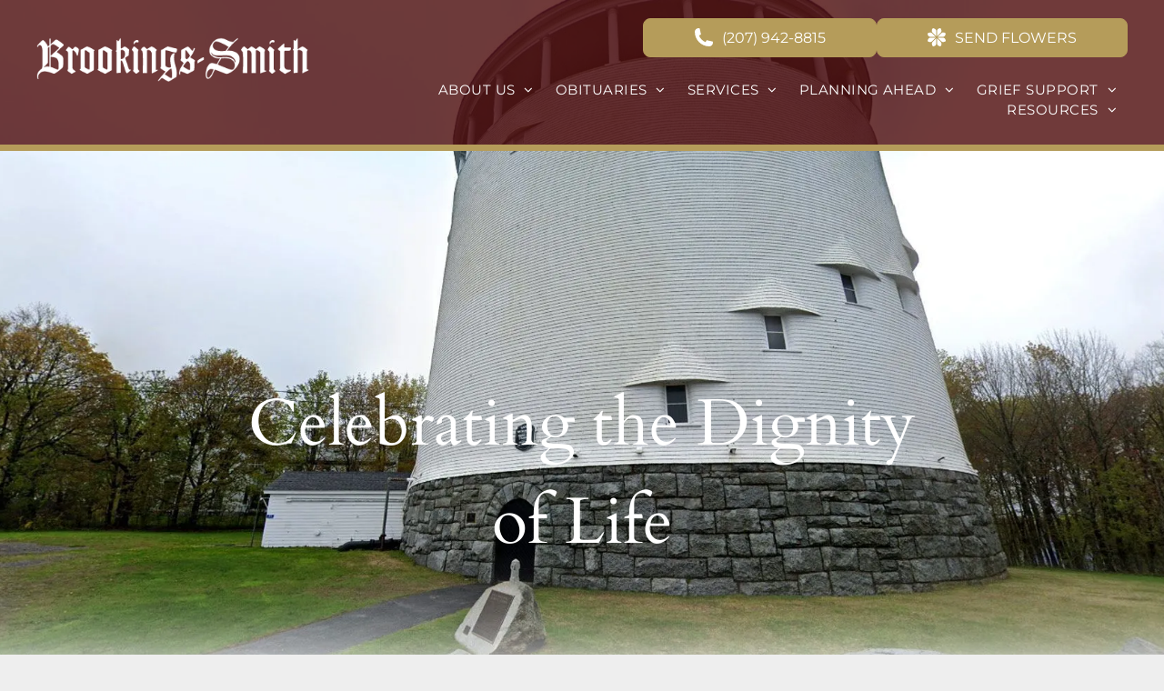

--- FILE ---
content_type: text/html;charset=utf-8
request_url: https://www.brookingssmith.com/
body_size: 63118
content:
<!doctype html >
<html xmlns="http://www.w3.org/1999/xhtml" lang="en"
      class="">
<head>
    <meta charset="utf-8">
    




































<script type="text/javascript">
    window._currentDevice = 'desktop';
    window.Parameters = window.Parameters || {
        HomeUrl: 'https://www.brookingssmith.com/',
        AccountUUID: '5595d45abe5148d4997ac8d3a0dcb2df',
        SystemID: 'US_DIRECT_PRODUCTION',
        SiteAlias: '3ef5bbd3',
        SiteType: atob('RFVEQU9ORQ=='),
        PublicationDate: 'Mon Aug 11 20:10:34 UTC 2025',
        ExternalUid: '877572',
        IsSiteMultilingual: false,
        InitialPostAlias: '',
        InitialPostPageUuid: '',
        InitialDynamicItem: '',
        DynamicPageInfo: {
            isDynamicPage: false,
            base64JsonRowData: 'null',
        },
        InitialPageAlias: 'home',
        InitialPageUuid: '1a1a5d36318e4e038ab0ce32d70699a0',
        InitialPageId: '1184414266',
        InitialEncodedPageAlias: 'aG9tZQ==',
        InitialHeaderUuid: 'e286f10aca9a4dcaac29b6ed4b5b4078',
        CurrentPageUrl: '',
        IsCurrentHomePage: true,
        AllowAjax: false,
        AfterAjaxCommand: null,
        HomeLinkText: 'Back To Home',
        UseGalleryModule: false,
        CurrentThemeName: 'Layout Theme',
        ThemeVersion: '500000',
        DefaultPageAlias: '',
        RemoveDID: true,
        WidgetStyleID: null,
        IsHeaderFixed: false,
        IsHeaderSkinny: false,
        IsBfs: true,
        StorePageAlias: 'null',
        StorePagesUrls: 'e30=',
        IsNewStore: 'false',
        StorePath: '',
        StoreId: 'null',
        StoreVersion: 0,
        StoreBaseUrl: '',
        StoreCleanUrl: true,
        StoreDisableScrolling: true,
        IsStoreSuspended: false,
        HasCustomDomain: true,
        SimpleSite: false,
        showCookieNotification: false,
        cookiesNotificationMarkup: 'null',
        translatedPageUrl: '',
        isFastMigrationSite: false,
        sidebarPosition: 'NA',
        currentLanguage: 'en',
        currentLocale: 'en',
        NavItems: '[base64]',
        errors: {
            general: 'There was an error connecting to the page.<br/> Make sure you are not offline.',
            password: 'Incorrect name/password combination',
            tryAgain: 'Try again'
        },
        NavigationAreaParams: {
            ShowBackToHomeOnInnerPages: true,
            NavbarSize: -1,
            NavbarLiveHomePage: 'https://www.brookingssmith.com/',
            BlockContainerSelector: '.dmBody',
            NavbarSelector: '#dmNav:has(a)',
            SubNavbarSelector: '#subnav_main'
        },
        hasCustomCode: true,
        planID: '7',
        customTemplateId: 'null',
        siteTemplateId: 'null',
        productId: 'DM_DIRECT',
        disableTracking: false,
        pageType: 'FROM_SCRATCH',
        isRuntimeServer: true,
        isInEditor: false,
        hasNativeStore: false,
        defaultLang: 'en',
        hamburgerMigration: null,
        isFlexSite: false
    };

    window.Parameters.LayoutID = {};
    window.Parameters.LayoutID[window._currentDevice] = 6;
    window.Parameters.LayoutVariationID = {};
    window.Parameters.LayoutVariationID[window._currentDevice] = 5;
</script>





















<!-- Injecting site-wide to the head -->




<!-- End Injecting site-wide to the head -->

<!-- Inject secured cdn script -->


<!-- ========= Meta Tags ========= -->
<!-- PWA settings -->
<script>
    function toHash(str) {
        var hash = 5381, i = str.length;
        while (i) {
            hash = hash * 33 ^ str.charCodeAt(--i)
        }
        return hash >>> 0
    }
</script>
<script>
    (function (global) {
    //const cacheKey = global.cacheKey;
    const isOffline = 'onLine' in navigator && navigator.onLine === false;
    const hasServiceWorkerSupport = 'serviceWorker' in navigator;
    if (isOffline) {
        console.log('offline mode');
    }
    if (!hasServiceWorkerSupport) {
        console.log('service worker is not supported');
    }
    if (hasServiceWorkerSupport && !isOffline) {
        window.addEventListener('load', function () {
            const serviceWorkerPath = '/runtime-service-worker.js?v=3';
            navigator.serviceWorker
                .register(serviceWorkerPath, { scope: './' })
                .then(
                    function (registration) {
                        // Registration was successful
                        console.log(
                            'ServiceWorker registration successful with scope: ',
                            registration.scope
                        );
                    },
                    function (err) {
                        // registration failed :(
                        console.log('ServiceWorker registration failed: ', err);
                    }
                )
                .catch(function (err) {
                    console.log(err);
                });
        });

        // helper function to refresh the page
        var refreshPage = (function () {
            var refreshing;
            return function () {
                if (refreshing) return;
                // prevent multiple refreshes
                var refreshkey = 'refreshed' + location.href;
                var prevRefresh = localStorage.getItem(refreshkey);
                if (prevRefresh) {
                    localStorage.removeItem(refreshkey);
                    if (Date.now() - prevRefresh < 30000) {
                        return; // dont go into a refresh loop
                    }
                }
                refreshing = true;
                localStorage.setItem(refreshkey, Date.now());
                console.log('refereshing page');
                window.location.reload();
            };
        })();

        function messageServiceWorker(data) {
            return new Promise(function (resolve, reject) {
                if (navigator.serviceWorker.controller) {
                    var worker = navigator.serviceWorker.controller;
                    var messageChannel = new MessageChannel();
                    messageChannel.port1.onmessage = replyHandler;
                    worker.postMessage(data, [messageChannel.port2]);
                    function replyHandler(event) {
                        resolve(event.data);
                    }
                } else {
                    resolve();
                }
            });
        }
    }
})(window);
</script>
<!-- Add manifest -->
<link rel="manifest" href="/manifest.json">
<!-- Tell the browser it's a PWA -->
<meta name="mobile-web-app-capable" content="yes">
<!-- Tell iOS it's a PWA -->
<meta name="apple-mobile-web-app-capable" content="yes">
<!-- End PWA settings -->



<link rel="canonical" href="https://www.brookingssmith.com/">

<meta id="view" name="viewport" content="initial-scale=1, minimum-scale=1, maximum-scale=5, viewport-fit=cover">
<meta name="apple-mobile-web-app-capable" content="yes">

<!--Add favorites icons-->

<link rel="apple-touch-icon"
      href="https://irp.cdn-website.com/3ef5bbd3/dms3rep/multi/SBB2+57.png"/>

<link rel="icon" type="image/x-icon" href="https://irp.cdn-website.com/3ef5bbd3/site_favicon_16_1734058009652.ico"/>

<!-- End favorite icons -->
<link rel="preconnect" href="https://lirp.cdn-website.com/"/>



<!-- render the required CSS and JS in the head section -->
<script id='d-js-dmapi'>
    window.SystemID = 'US_DIRECT_PRODUCTION';

    if (!window.dmAPI) {
        window.dmAPI = {
            registerExternalRuntimeComponent: function () {
            },
            getCurrentDeviceType: function () {
                return window._currentDevice;
            },
            runOnReady: (ns, fn) => {
                const safeFn = dmAPI.toSafeFn(fn);
                ns = ns || 'global_' + Math.random().toString(36).slice(2, 11);
                const eventName = 'afterAjax.' + ns;

                if (document.readyState === 'complete') {
                    $.DM.events.off(eventName).on(eventName, safeFn);
                    setTimeout(function () {
                        safeFn({
                            isAjax: false,
                        });
                    }, 0);
                } else {
                    window?.waitForDeferred?.('dmAjax', () => {
                        $.DM.events.off(eventName).on(eventName, safeFn);
                        safeFn({
                            isAjax: false,
                        });
                    });
                }
            },
            toSafeFn: (fn) => {
                if (fn?.safe) {
                    return fn;
                }
                const safeFn = function (...args) {
                    try {
                        return fn?.apply(null, args);
                    } catch (e) {
                        console.log('function failed ' + e.message);
                    }
                };
                safeFn.safe = true;
                return safeFn;
            }
        };
    }

    if (!window.requestIdleCallback) {
        window.requestIdleCallback = function (fn) {
            setTimeout(fn, 0);
        }
    }
</script>

<!-- loadCSS function header.jsp-->






<script id="d-js-load-css">
/**
 * There are a few <link> tags with CSS resource in them that are preloaded in the page
 * in each of those there is a "onload" handler which invokes the loadCSS callback
 * defined here.
 * We are monitoring 3 main CSS files - the runtime, the global and the page.
 * When each load we check to see if we can append them all in a batch. If threre
 * is no page css (which may happen on inner pages) then we do not wait for it
 */
(function () {
  let cssLinks = {};
  function loadCssLink(link) {
    link.onload = null;
    link.rel = "stylesheet";
    link.type = "text/css";
  }
  
    function checkCss() {
      const pageCssLink = document.querySelector("[id*='CssLink']");
      const widgetCssLink = document.querySelector("[id*='widgetCSS']");

        if (cssLinks && cssLinks.runtime && cssLinks.global && (!pageCssLink || cssLinks.page) && (!widgetCssLink || cssLinks.widget)) {
            const storedRuntimeCssLink = cssLinks.runtime;
            const storedPageCssLink = cssLinks.page;
            const storedGlobalCssLink = cssLinks.global;
            const storedWidgetCssLink = cssLinks.widget;

            storedGlobalCssLink.disabled = true;
            loadCssLink(storedGlobalCssLink);

            if (storedPageCssLink) {
                storedPageCssLink.disabled = true;
                loadCssLink(storedPageCssLink);
            }

            if(storedWidgetCssLink) {
                storedWidgetCssLink.disabled = true;
                loadCssLink(storedWidgetCssLink);
            }

            storedRuntimeCssLink.disabled = true;
            loadCssLink(storedRuntimeCssLink);

            requestAnimationFrame(() => {
                setTimeout(() => {
                    storedRuntimeCssLink.disabled = false;
                    storedGlobalCssLink.disabled = false;
                    if (storedPageCssLink) {
                      storedPageCssLink.disabled = false;
                    }
                    if (storedWidgetCssLink) {
                      storedWidgetCssLink.disabled = false;
                    }
                    // (SUP-4179) Clear the accumulated cssLinks only when we're
                    // sure that the document has finished loading and the document 
                    // has been parsed.
                    if(document.readyState === 'interactive') {
                      cssLinks = null;
                    }
                }, 0);
            });
        }
    }
  

  function loadCSS(link) {
    try {
      var urlParams = new URLSearchParams(window.location.search);
      var noCSS = !!urlParams.get("nocss");
      var cssTimeout = urlParams.get("cssTimeout") || 0;

      if (noCSS) {
        return;
      }
      if (link.href && link.href.includes("d-css-runtime")) {
        cssLinks.runtime = link;
        checkCss();
      } else if (link.id === "siteGlobalCss") {
        cssLinks.global = link;
        checkCss();
      } 
      
      else if (link.id && link.id.includes("CssLink")) {
        cssLinks.page = link;
        checkCss();
      } else if (link.id && link.id.includes("widgetCSS")) {
        cssLinks.widget = link;
        checkCss();
      }
      
      else {
        requestIdleCallback(function () {
          window.setTimeout(function () {
            loadCssLink(link);
          }, parseInt(cssTimeout, 10));
        });
      }
    } catch (e) {
      throw e
    }
  }
  window.loadCSS = window.loadCSS || loadCSS;
})();
</script>



<script data-role="deferred-init" type="text/javascript">
    /* usage: window.getDeferred(<deferred name>).resolve() or window.getDeferred(<deferred name>).promise.then(...)*/
    function Def() {
        this.promise = new Promise((function (a, b) {
            this.resolve = a, this.reject = b
        }).bind(this))
    }

    const defs = {};
    window.getDeferred = function (a) {
        return null == defs[a] && (defs[a] = new Def), defs[a]
    }
    window.waitForDeferred = function (b, a, c) {
        let d = window?.getDeferred?.(b);
        d
            ? d.promise.then(a)
            : c && ["complete", "interactive"].includes(document.readyState)
                ? setTimeout(a, 1)
                : c
                    ? document.addEventListener("DOMContentLoaded", a)
                    : console.error(`Deferred  does not exist`);
    };
</script>
<style id="forceCssIncludes">
    /* This file is auto-generated from a `scss` file with the same name */

.videobgwrapper{overflow:hidden;position:absolute;z-index:0;width:100%;height:100%;top:0;left:0;pointer-events:none;border-radius:inherit}.videobgframe{position:absolute;width:101%;height:100%;top:50%;left:50%;transform:translateY(-50%) translateX(-50%);object-fit:fill}#dm video.videobgframe{margin:0}@media (max-width:767px){.dmRoot .dmPhotoGallery.newPhotoGallery:not(.photo-gallery-done){min-height:80vh}}@media (min-width:1025px){.dmRoot .dmPhotoGallery.newPhotoGallery:not(.photo-gallery-done){min-height:45vh}}@media (min-width:768px) and (max-width:1024px){.responsiveTablet .dmPhotoGallery.newPhotoGallery:not(.photo-gallery-done){min-height:45vh}}#dm [data-show-on-page-only]{display:none!important}#dmRoot div.stickyHeaderFix div.site_content{margin-top:0!important}#dmRoot div.stickyHeaderFix div.hamburger-header-container{position:relative}
    
body #dm #\31 569456470:not(.photo-gallery-done):not([data-widget-initialized]) { height: 52.5625px !important; min-height: initial;}
</style>
<style id="cssVariables" type="text/css">
    :root {
  --color_1: rgba(60,60,60,1);
  --color_2: rgba(0,0,0,0.5);
  --color_3: rgba(255,255,255,1);
  --color_4: rgba(204,204,204,1);
  --color_5: rgba(181,156,90,1);
  --color_6: rgba(0,0,0,1);
  --color_7: rgba(231,212,157,1);
  --color_8: rgba(34,34,34,1);
}
</style>


<style id="hideAnimFix">
  .dmDesktopBody:not(.editGrid) [data-anim-desktop]:not([data-anim-desktop='none']), .dmDesktopBody:not(.editGrid) [data-anim-extended] {
    visibility: hidden;
  }

  .dmDesktopBody:not(.editGrid) .dmNewParagraph[data-anim-desktop]:not([data-anim-desktop='none']), .dmDesktopBody:not(.editGrid) .dmNewParagraph[data-anim-extended] {
    visibility: hidden !important;
  }


  #dmRoot:not(.editGrid) .flex-element [data-anim-extended] {
    visibility: hidden;
  }

</style>



<style id="criticalCss">
    @charset "UTF-8";@font-face{font-family:'EB Garamond';font-style:normal;font-weight:400 800;font-display:swap;src:url(https://irp.cdn-website.com/fonts/s/ebgaramond/v31/SlGUmQSNjdsmc35JDF1K5GR1SDk.woff2) format('woff2');unicode-range:U+0000-00FF,U+0131,U+0152-0153,U+02BB-02BC,U+02C6,U+02DA,U+02DC,U+0304,U+0308,U+0329,U+2000-206F,U+20AC,U+2122,U+2191,U+2193,U+2212,U+2215,U+FEFF,U+FFFD}@font-face{font-family:FontAwesome;font-display:block;src:url(https://static.cdn-website.com/fonts/fontawesome-webfont.eot?v=6);src:url(https://static.cdn-website.com/fonts/fontawesome-webfont.eot?#iefix&v=6) format("embedded-opentype"),url(https://static.cdn-website.com/fonts/fontawesome-webfont.woff?v=6) format("woff"),url(https://static.cdn-website.com/fonts/fontawesome-webfont.ttf?v=6) format("truetype"),url(https://static.cdn-website.com/fonts/fontawesome-webfont.svg#fontawesomeregular?v=6) format("svg");font-weight:400;font-style:normal}@font-face{font-family:'Source Sans Pro';font-style:normal;font-weight:600;font-display:swap;src:url(https://irp.cdn-website.com/fonts/s/sourcesanspro/v22/6xKydSBYKcSV-LCoeQqfX1RYOo3i54rwlxdu.woff2) format('woff2');unicode-range:U+0000-00FF,U+0131,U+0152-0153,U+02BB-02BC,U+02C6,U+02DA,U+02DC,U+0304,U+0308,U+0329,U+2000-206F,U+20AC,U+2122,U+2191,U+2193,U+2212,U+2215,U+FEFF,U+FFFD}@font-face{font-family:Oxygen;font-style:normal;font-weight:700;font-display:swap;src:url(https://irp.cdn-website.com/fonts/s/oxygen/v15/2sDcZG1Wl4LcnbuCNWgzaGW5.woff2) format('woff2');unicode-range:U+0000-00FF,U+0131,U+0152-0153,U+02BB-02BC,U+02C6,U+02DA,U+02DC,U+0304,U+0308,U+0329,U+2000-206F,U+20AC,U+2122,U+2191,U+2193,U+2212,U+2215,U+FEFF,U+FFFD}@font-face{font-family:Montserrat;font-style:normal;font-weight:100 900;font-display:swap;src:url(https://irp.cdn-website.com/fonts/s/montserrat/v30/JTUSjIg1_i6t8kCHKm459Wlhyw.woff2) format('woff2');unicode-range:U+0000-00FF,U+0131,U+0152-0153,U+02BB-02BC,U+02C6,U+02DA,U+02DC,U+0304,U+0308,U+0329,U+2000-206F,U+20AC,U+2122,U+2191,U+2193,U+2212,U+2215,U+FEFF,U+FFFD}@font-face{font-family:Montserrat;font-style:italic;font-weight:100 900;font-display:swap;src:url(https://irp.cdn-website.com/fonts/s/montserrat/v30/JTUQjIg1_i6t8kCHKm459WxRyS7m.woff2) format('woff2');unicode-range:U+0000-00FF,U+0131,U+0152-0153,U+02BB-02BC,U+02C6,U+02DA,U+02DC,U+0304,U+0308,U+0329,U+2000-206F,U+20AC,U+2122,U+2191,U+2193,U+2212,U+2215,U+FEFF,U+FFFD}@font-face{font-family:Cardo;font-style:normal;font-weight:400;font-display:swap;src:url(https://irp.cdn-website.com/fonts/s/cardo/v20/wlp_gwjKBV1pqhv43IE.woff2) format('woff2');unicode-range:U+0000-00FF,U+0131,U+0152-0153,U+02BB-02BC,U+02C6,U+02DA,U+02DC,U+0304,U+0308,U+0329,U+2000-206F,U+20AC,U+2122,U+2191,U+2193,U+2212,U+2215,U+FEFF,U+FFFD}:root{--color_1:rgba(60,60,60,1);--color_2:rgba(0,0,0,0.5);--color_3:rgba(255,255,255,1);--color_4:rgba(204,204,204,1);--color_5:rgba(181,156,90,1);--color_6:rgba(0,0,0,1);--color_7:rgba(231,212,157,1);--color_8:rgba(34,34,34,1)}.dmInner{min-height:100vh!important;position:relative}.dmPopup,.dmPopupMask{position:fixed;left:0}[dmtemplateid*=amburger] .dmLayoutWrapper{overflow:hidden}.clearfix:after{clear:both;visibility:hidden;line-height:0;height:0}.clearfix:after,.clearfix:before{content:" ";display:table}.clearfix{display:inline-block}#dm .dmWidget .icon{font-size:26px}body.dmRoot #dm .dmOuter .dmInner .dmWidget .icon.hasFontIcon{height:26px;margin-top:-13px;line-height:normal;text-align:center;background-image:none}#dm .main-navigation.unifiednav:not([data-nav-structure=VERTICAL])>.unifiednav__container .nav-item-text::before,.dmNewParagraph,.dmPopup,.dmPopup .dmPopupTitle{text-align:left}.dmRoot .hasFontIcon{background-image:none!important}.dmPopupMask{margin:0;display:none;width:10px;z-index:1000000999;top:0}#dmRoot .dmPopup,.dmPopup,.dmPopupClose:before,[data-display-type=block]{display:block}.dmPopup{top:10px;width:93%;z-index:1000009999!important;box-sizing:border-box;background:#f5f5f5;overflow-y:auto;height:100%}.dmPopup .dmPopupTitle{font:700 19px Helvetica,Arial;margin:20px 20px 35px;color:#999}#dmPopup{opacity:0}.dmPopupClose,.dmPopupClose:before{position:absolute;visibility:visible}.dmPopupClose{border-radius:25px;width:27px;height:27px;z-index:1;background-color:rgba(255,255,255,.4);top:12px;right:12px}.dmPopupClose:before{font-size:20px;color:#000;top:3px;right:3px}body.dmDesktopBody:not(.mac) .data::-webkit-scrollbar{width:5px;height:5px}body.dmDesktopBody:not(.mac) .data::-webkit-scrollbar-track{background:rgba(0,0,0,.1)}body.dmDesktopBody:not(.mac) .data::-webkit-scrollbar-thumb{background:#c8c8c8;box-shadow:inset 0 1px 2px #454545;border-radius:45px}#dm .header-over-content #stickyHeaderSpacer{height:0!important}#dm .header-over-content .site_content{margin-top:0!important}.dmRespRow.fullBleedMode>.dmRespColsWrapper{width:100%!important;max-width:100%!important}.dmRespRow.fullBleedMode{padding-left:0!important;padding-right:0!important}#dm .dmRespRow .dmRespColsWrapper{display:flex}#dm .hasBackgroundOverlay:not(.dmPopupPage):not(.layout-drawer){position:relative!important}#dm .hasBackgroundOverlay:not(.hasExtraLayerOverlay):before{display:block!important;position:absolute!important;top:0!important;left:0!important;width:100%!important;height:100%!important;content:" "!important;border-radius:inherit}#dm .dmInner .dmWidget.align-center,.align-center{margin-left:auto;margin-right:auto}.text-align-center{text-align:center}body.fix-mobile-scrolling{overflow:initial}#dmRoot{text-decoration-skip-ink:none}@media (min-width:1025px){#dmRoot.responsiveTablet #dm #dmStyle_outerContainer #dmStyle_innerContainer .showOnMedium,#dmRoot.responsiveTablet #dm .dmInner .hide-for-large{display:none!important}#dmRoot.responsiveTablet #dm [data-responsive-name=ResponsiveDesktopTopTabletHamburger] .site_content{margin-top:0!important}:root{--btn-text-font-size:16px}}@media (min-width:768px) and (max-width:1024px){#dmRoot.responsiveTablet #dm #dmStyle_outerContainer #dmStyle_innerContainer #hamburger-header-container~#stickyHeaderSpacer,#dmRoot.responsiveTablet #dm #dmStyle_outerContainer #dmStyle_innerContainer .showOnLarge,#dmRoot.responsiveTablet #dm .dmInner .hide-for-medium{display:none!important}:root{--btn-text-font-size:16px}}@media (max-width:767px){#dmRoot.responsiveTablet #dm #dmStyle_outerContainer #dmStyle_innerContainer #hamburger-header-container~#stickyHeaderSpacer,#dmRoot.responsiveTablet #dm #dmStyle_outerContainer #dmStyle_innerContainer .showOnLarge,#dmRoot.responsiveTablet #dm .dmInner .hide-for-small{display:none!important}}body{-webkit-overflow-scrolling:touch}:not(.runtime-module-container) .layout-drawer,:not(.runtime-module-container) .layout-drawer-hamburger,:not(.runtime-module-container) .layout-drawer-overlay{visibility:hidden}:not(.runtime-module-container) .layout-drawer{position:fixed;transform:translate(-100%,-100%)}:not(.runtime-module-container) .layout-drawer-overlay{opacity:0}.runtime-module-container{width:100%}.runtime-module-container[dmtemplateid*=amburger] #site_content,.runtime-module-container[dmtemplateid*=amburger] .dmInner{position:static}.runtime-module-container[dmtemplateid*=amburger] #site_content .site_content{position:relative}.runtime-module-container[dmtemplateid*=amburger] .dmLayoutWrapper{background-color:transparent}.runtime-module-container .hamburger-header-container{position:fixed;z-index:2;top:0;left:0;width:100%}.runtime-module-container .hamburger-header-container .hamburger-header{min-height:43px}.runtime-module-container .layout-drawer,.runtime-module-container .layout-drawer-hamburger,.runtime-module-container .layout-drawer-overlay{visibility:visible}.runtime-module-container[dmtemplateid*=amburger] .site_content{margin-top:59px}.runtime-module-container .layout-drawer,.runtime-module-container .layout-drawer-overlay{height:100%;position:fixed;top:0;left:0}.runtime-module-container .layout-drawer{background-color:#fff;width:75vw;transform:translate(-100%,0);overflow:auto;-webkit-overflow-scrolling:auto;z-index:13;display:flex;flex-direction:column}.runtime-module-container .layout-drawer .dmRespRow:not(.dmPlaceHolderRespRow) .dmRespColsWrapper .dmRespCol:not(.content-removed):only-child:empty{min-height:0}.runtime-module-container .layout-drawer[data-origin=top]{min-height:20vh;min-width:40vw;max-height:100%;height:auto;width:100%;transform:translate(0,-100%)}.runtime-module-container .layout-drawer[data-origin=top][data-auto-height]{height:auto}.runtime-module-container .layout-drawer-overlay{width:100vw;background-color:rgba(0,0,0,.4);opacity:0;z-index:6}body:not([data-flex-site]) .layout-drawer .dmRespRow:not(:first-of-type):not(:last-of-type){flex:1 1 auto}.layout-drawer-hamburger{background:0 0;-webkit-appearance:none;appearance:none;position:fixed;left:18px;margin-left:env(safe-area-inset-left);padding:17px 11px;z-index:14;width:52px;height:52px;color:#787878;display:flex;flex-direction:column;border:0;justify-content:space-between;align-items:stretch;top:18px;border-radius:0}.layout-drawer-hamburger:not(:focus){outline:unset}.layout-drawer-hamburger .hamburger__slice{display:block;height:0;width:100%;border:1px solid currentColor;transform-origin:center}@media (max-width:767px){.layout-drawer-hamburger{background:0 0;-webkit-appearance:none;appearance:none;position:fixed;left:10px;margin-left:env(safe-area-inset-left);padding:13px 9px;z-index:14;width:40px;height:40px;color:#787878;display:flex;flex-direction:column;border:0;justify-content:space-between;align-items:stretch;top:10px;border-radius:0}.layout-drawer-hamburger:not(:focus){outline:unset}.layout-drawer-hamburger .hamburger__slice{display:block;height:0;width:100%;border:1px solid currentColor;transform-origin:center}}.hamburger-reverse .layout-drawer-hamburger{left:auto;right:10px;margin-right:env(safe-area-inset-right)}#dm-outer-wrapper #hamburger-header-container #hamburger-header .dmRespCol{display:flex;flex-direction:column;justify-content:center}nav{display:block}html{font-family:Source Sans Pro;-webkit-text-size-adjust:100%;-ms-text-size-adjust:100%}h1{font-size:2em;margin:.67em 0}img{border:0;max-width:100%;-ms-interpolation-mode:bicubic;display:inline-block}svg:not(:root){overflow:hidden}button,input{font-family:inherit;font-size:100%;margin:0;line-height:normal}button{text-transform:none;-webkit-appearance:button}button::-moz-focus-inner,input::-moz-focus-inner{border:0;padding:0}*,:after,:before{box-sizing:border-box}.dmRespRow{padding-top:15px;padding-bottom:15px}.dmRespRow:after,.dmRespRow:before{content:" ";display:table}.dmRespRow:after{clear:both}.dmRespRow,.dmRespRow .dmRespColsWrapper{max-width:960px;position:relative;margin:0 auto;width:100%}@media screen and (min-width:1200px){.rows-1200 .dmRespRow:not(.fullBleedMode) .dmRespColsWrapper{max-width:1200px}}.dmRespRow .dmRespCol{position:relative;width:100%;display:inline-block;vertical-align:top;float:left}.dmRespRow .dmRespCol>*{max-width:100%}.dmDesktopBody .dmRespRow .large-3{position:relative;width:25%}.dmDesktopBody .dmRespRow .large-4{position:relative;width:33.33333%}.dmDesktopBody .dmRespRow .large-9{position:relative;width:75%}.dmDesktopBody .dmRespRow .large-12{position:relative;width:100%}[class*=" dm-common-icons-"]{speak:none;font-style:normal;font-weight:400;font-variant:normal;text-transform:none;line-height:1;-webkit-font-smoothing:antialiased;-moz-osx-font-smoothing:grayscale;font-family:dm-common-icons!important}.dm-common-icons-close:before{content:"\e901"}#dm div.dmContent [class*=" icon-"],[class*=" icon-"]{font-family:FontAwesome!important;font-weight:400;font-style:normal;text-decoration:inherit;-webkit-font-smoothing:antialiased}[class*=" icon-"]:before{text-decoration:none;display:inline-block;speak:none}a [class*=" icon-"]{display:inline}[class*=" icon-"]{display:inline;width:auto;height:auto;line-height:normal;vertical-align:baseline;background-image:none;background-position:0 0;background-repeat:repeat;margin-top:0}.icon-star:before{content:"\f005"}.icon-angle-right:before{content:"\f105"}.icon-angle-down:before{content:"\f107"}.icon-long-arrow-right:before{content:"\f178"}#dm .dmRespRow .dmRespCol>.dmWidget{overflow:initial}@media (min-width:768px){.hamburger-reverse .layout-drawer-hamburger{right:18px}#dm .dmRespRow .dmRespCol>.dmWidget{width:280px;max-width:100%}}@media (max-width:767px){#dm .dmInner .dmWidget{width:100%}}#dm .dmInner .dmWidget:not(.displayNone){display:inline-block}#dm .dmInner .dmWidget:not(.flexButton):not(.displayNone)[data-display-type=block]{display:block}#dm .dmInner .dmWidget{text-decoration:none;margin:10px 0;clear:both;position:relative;text-align:center;line-height:22px;box-shadow:none;background-image:none;padding:0;height:auto;border-style:solid;white-space:nowrap}#dm .dmInner .dmWidget:after{content:"";display:inline-block;height:100%;vertical-align:middle;width:0;margin-right:-.25em}#dm .dmInner .dmWidget .iconBg{position:absolute;left:0;width:50px;top:50%;margin-top:-13px}#dm .dmWidget .text{display:inline-block;vertical-align:middle;font-size:1.125em;line-height:normal;white-space:normal;padding:10px 7px;max-width:98%}.ctaTextWrapper,.main-navigation.unifiednav .unifiednav__container>.unifiednav__item-wrap>.unifiednav__item .nav-item-text{white-space:nowrap}.dmInner{min-width:768px!important}html:not(.ios-preview) #dm .hasStickyHeader .dmInner div.dmHeaderContainer{position:fixed!important;z-index:101;width:100%;min-width:768px}#dm .header-over-content .dmHeaderContainer{position:absolute;z-index:101;width:100%}.dmNewParagraph[data-version]{line-height:initial}.dmNewParagraph[data-version] .text-align-left{text-align:left!important}#dm .dmInner div.u_hcontainer,#dm .p_hfcontainer div.u_1352609538,.dmNewParagraph[data-version] .text-align-center,div.u_1764312182{text-align:center!important}.dmNewParagraph[data-version] h1,.dmNewParagraph[data-version] h2,.dmNewParagraph[data-version] h5,.dmNewParagraph[data-version] p{margin-top:0;margin-bottom:0}@media (max-width:767px){.dmRoot .dmNewParagraph[data-version] .m-text-align-center{text-align:center!important}}.dmPhotoGalleryHolder{text-align:center}#dm .dmPhotoGallery.newPhotoGallery .dmPhotoGalleryHolder{width:100%;padding:0;display:none}#dm .dmPhotoGallery.newPhotoGallery .layout-container .photogallery-column .photoGalleryThumbs .image-container a img{display:none!important}.imageWidget{position:relative}.imageWidget a{font-style:italic;text-align:center}.widget-1ec247{height:auto;line-height:0}.ctaButton .ctaTextWrapper{letter-spacing:0!important}.ctaTextLink{text-decoration:none!important}.ctaWrapper{display:flex;align-items:center;flex-wrap:wrap;gap:10px;height:100%}.iconWrapper{display:flex;align-items:center;width:1.4285714286em;height:1.4285714286em;margin-right:.5em}.iconWrapper svg{width:100%;height:100%}.overwriteColor svg{fill:currentColor}.cta{font-weight:700;font-size:14px;display:flex;align-items:center;align-self:center}.ctaButton{max-width:35.7142857143em;max-height:35.7142857143em;padding:.6428571429em 1.0714285714em;border:.0714285714em solid #000;border-radius:7.1428571429em;justify-content:center}.ctaTextWrapper{overflow:hidden;line-height:normal}.widget-a18e18 p.tukios-email-subscribe-message{text-align:center;display:none;font-weight:800}.widget-a18e18 p.tukios-email-subscribe-message.success{color:green}.widget-a18e18 p.tukios-email-subscribe-message.fail{color:red}*{scrollbar-arrow-color:#fff;scrollbar-track-color:#f2f2f2;scrollbar-face-color:silver;scrollbar-highlight-color:silver;scrollbar-3dlight-color:silver;scrollbar-shadow-color:silver;scrollbar-darkshadow-color:silver;scrollbar-width:12px}body{width:100%;overflow:hidden;-webkit-text-size-adjust:100%!important;-ms-text-size-adjust:100%!important;background-color:#eee}A IMG{border:0}h1,h2,h5,ul{margin-left:0;margin-right:0}.dmInner *{-webkit-font-smoothing:antialiased}.clearfix,a,img,li,ul{vertical-align:top}#site_content{position:relative}.dmOuter{word-wrap:break-word}.dmInner{font-size:16px}.dmDesktopBody .dmInner{min-width:960px}.dmInner ul:not(.defaultList){padding:0}.dmHeader{text-align:center;max-width:100%;position:relative;width:100%}DIV.dmBody{padding:0;clear:both}.dmContent{margin:0;padding:0}#site_content ul:not(.defaultList){-webkit-padding-start:0;-moz-padding-start:0;list-style-position:inside}.dmRespRowsWrapper{max-width:960px;margin:0 auto}.dmRespCol>[dmle_extension]:not(:first-child){margin-top:10px}.dmLargeBody .imageWidget:not(.displayNone){display:inline-block;max-width:100%}#dm .dmRespColsWrapper,.dmStandardDesktop{display:block}.imageWidget:not(.displayNone) img{width:100%}.dmNewParagraph{margin:8px 0;padding:2px 0}.dmLargeBody .dmRespRowsWrapper>.dmRespRow .dmRespCol,.dmLargeBody .fHeader .dmRespRow .dmRespCol{padding-left:.75%;padding-right:.75%}.dmLargeBody .dmRespRowsWrapper>.dmRespRow .dmRespCol:first-child,.dmLargeBody .fHeader .dmRespRow .dmRespCol:first-child{padding-left:0;padding-right:1.5%}.dmLargeBody .dmRespRowsWrapper>.dmRespRow .dmRespCol:last-child,.dmLargeBody .fHeader .dmRespRow .dmRespCol:last-child{padding-right:0;padding-left:1.5%}.dmLargeBody .dmRespRowsWrapper>.dmRespRow .dmRespCol:only-child{padding-left:0;padding-right:0}#dmFirstContainer .dmRespRowsWrapper:after,#dmFirstContainer .dmRespRowsWrapper:before{content:"";display:table}.dmInner a{outline:0;vertical-align:inherit}.dmLinksMenu>ul{display:block;margin:0;font-size:inherit}.dmRespRow:not(.dmPlaceHolderRespRow) .dmRespColsWrapper .dmRespCol:not(.content-removed).empty-column,.dmRespRow:not(.dmPlaceHolderRespRow) .dmRespColsWrapper .dmRespCol:not(.content-removed):only-child:empty{min-height:100px}.dmRespRow:not(.dmPlaceHolderRespRow) .dmRespCol:not(.content-removed).empty-column,.dmRespRow:not(.dmPlaceHolderRespRow) .dmRespCol:not(.content-removed):empty{min-height:1px}.dmRespRow:not(.dmPlaceHolderRespRow) .dmRespColsWrapper .dmRespCol:not(.content-removed):only-child.empty-column{min-height:100px}.dmStandardDesktop{margin:0 auto}.dmPhotoGalleryHolder{font-size:medium!important;margin:0;list-style:none}#dm .dmPhotoGallery .dmPhotoGalleryHolder{width:100%;padding:0}.main-navigation.unifiednav{display:flex;justify-content:flex-start;align-items:stretch;overflow:visible}.main-navigation.unifiednav ul{list-style:none;padding:0;margin:0;font-size:1rem}.main-navigation.unifiednav .unifiednav__container{display:flex;justify-content:flex-start;list-style:none}.main-navigation.unifiednav .unifiednav__container>.unifiednav__item-wrap{display:flex;justify-content:flex-start;position:relative;font-weight:400}.main-navigation.unifiednav .unifiednav__container:not([data-depth])>.unifiednav__item-wrap::after,.main-navigation.unifiednav .unifiednav__container:not([data-depth])>.unifiednav__item-wrap::before{content:'';align-self:center;font-weight:700}.main-navigation.unifiednav .unifiednav__container>.unifiednav__item-wrap>.unifiednav__item{display:flex;justify-content:flex-start;align-items:center;flex-direction:row;color:inherit;text-decoration:none;position:relative;padding:12px 15px;margin:0;font-weight:inherit;letter-spacing:.03em}.main-navigation.unifiednav .unifiednav__container:not([data-depth])>.unifiednav__item-wrap>.unifiednav__item{padding:0 15px}.main-navigation.unifiednav .unifiednav__container:not([data-depth])>.unifiednav__item-wrap>.unifiednav__item .nav-item-text::after,.main-navigation.unifiednav .unifiednav__container:not([data-depth])>.unifiednav__item-wrap>.unifiednav__item .nav-item-text::before{content:'';width:100%;height:0;border:0 solid transparent;border-top-color:currentColor;display:block;opacity:0}.main-navigation.unifiednav.effect-float,.main-navigation.unifiednav.effect-text-color{padding:12px 15px}.main-navigation.unifiednav .unifiednav__container .unifiednav__item:not(.unifiednav__item_has-sub-nav) .icon{display:none}.main-navigation.unifiednav .unifiednav__container[data-depth]{position:absolute;top:0;left:0;flex-direction:column;opacity:0;z-index:100;background-color:#faf9f9}.main-navigation.unifiednav .unifiednav__container[data-depth='0']{top:100%;transform:translateY(-10px)}.main-navigation.unifiednav:not(.unifiednav_vertical) .unifiednav__container[data-depth='0']{left:15px}.main-navigation.unifiednav .unifiednav__container>.unifiednav__item-wrap .unifiednav__container>.unifiednav__item-wrap{flex-direction:column}.main-navigation.unifiednav .unifiednav__container[data-depth]>.unifiednav__item-wrap .unifiednav__item{padding:15px 30px 15px 15px;margin:0}.main-navigation.unifiednav .unifiednav__container[data-depth]>.unifiednav__item-wrap:not(:last-child)::after{content:''!important;width:100%;height:0;color:#ececec;align-self:center;border:0 solid currentColor}.main-navigation.unifiednav[layout-sub=submenu_horizontal_1] .unifiednav__container[data-depth],.main-navigation.unifiednav[layout-sub=submenu_horizontal_2] .unifiednav__container[data-depth]{color:#999}.main-navigation.unifiednav[layout-sub=submenu_horizontal_2] .unifiednav__container[data-depth]>.unifiednav__item-wrap:not(:last-child)::after{border-top-width:1px}.main-navigation.unifiednav .unifiednav__container>.unifiednav__item-wrap>.unifiednav__item.unifiednav__item_has-sub-nav .icon{display:initial;padding-left:10px;margin-left:0}.main-navigation.unifiednav:not(.unifiednav_vertical)>.unifiednav__container{justify-content:inherit}#dm .p_hfcontainer nav.main-navigation.unifiednav{min-width:9em!important;text-align:initial!important}#dm .main-navigation.unifiednav .unifiednav__container[data-depth]{background-color:transparent}#dm .main-navigation.unifiednav[layout-sub=submenu_horizontal_1] .unifiednav__container[data-depth],#dm .main-navigation.unifiednav[layout-sub=submenu_horizontal_2] .unifiednav__container[data-depth]{background-color:#faf9f9}#dm .main-navigation.unifiednav .unifiednav__container[data-depth]>.unifiednav__item-wrap:not(:last-child)::after{color:#d1d1d1}#dm .main-navigation.unifiednav[data-nav-structure=VERTICAL] .unifiednav__container{flex-direction:column;flex:1 1 100%}#dm .main-navigation.unifiednav[data-nav-structure=VERTICAL] .unifiednav__container>.unifiednav__item-wrap>.unifiednav__item{padding:8px 0;margin:0}#dm .main-navigation.unifiednav[data-nav-structure=VERTICAL] .unifiednav__container>.unifiednav__item-wrap>.unifiednav__item.unifiednav__item_has-sub-nav .icon{padding-left:15px}#dm .main-navigation.unifiednav[data-nav-structure=VERTICAL] .unifiednav__container>.unifiednav__item-wrap>.unifiednav__item .nav-item-text{white-space:initial}#dm .main-navigation.unifiednav[data-nav-structure=VERTICAL] .unifiednav__container:not([data-depth])>.unifiednav__item-wrap{flex-direction:column}#dm .main-navigation.unifiednav[data-nav-structure=VERTICAL] .unifiednav__container:not([data-depth])>.unifiednav__item-wrap .unifiednav__container[data-depth]{opacity:1;position:static;transform:translate(0)}#dm .main-navigation.unifiednav[data-nav-structure=VERTICAL] .unifiednav__container:not([data-depth])>.unifiednav__item-wrap .unifiednav__container[data-depth]>.unifiednav__item-wrap .unifiednav__item{justify-content:inherit;padding:8px 1em;margin:0;font-size:.8em}#dm .main-navigation.unifiednav[data-nav-structure=VERTICAL] .unifiednav__container:not([data-depth])>.unifiednav__item-wrap::after{content:''!important;width:100%;height:0;color:#d1d1d1;align-self:flex-start;border:0 solid currentColor}#dm .main-navigation.unifiednav[data-nav-structure=VERTICAL][layout-main=vertical_nav_layout_2] .unifiednav__container:not([data-depth])>.unifiednav__item-wrap>.unifiednav__container[data-depth]>.unifiednav__item-wrap .unifiednav__item{padding:8px 12px}#dm .main-navigation.unifiednav[data-nav-structure=VERTICAL][layout-main=vertical_nav_layout_2] .unifiednav__container:not([data-depth])>.unifiednav__item-wrap>.unifiednav__item{padding:5px 0}#dm .main-navigation.unifiednav[data-nav-structure=VERTICAL][data-show-vertical-sub-items=HIDE] .unifiednav__container[data-depth]{transform-origin:top;height:auto;overflow:hidden}#dm .main-navigation.unifiednav[data-nav-structure=VERTICAL][data-show-vertical-sub-items=HIDE]>.unifiednav__container:not([data-depth])>.unifiednav__item-wrap .unifiednav__container[data-depth]{opacity:0;max-height:0}#dm .main-navigation.unifiednav:not([data-nav-structure=VERTICAL])>.unifiednav__container{flex-wrap:wrap;justify-content:inherit}#dm .main-navigation.unifiednav:not([data-nav-structure=VERTICAL]) .unifiednav__container:not([data-depth])>.unifiednav__item-wrap:not(:last-child)::after,#dm .main-navigation.unifiednav:not([data-nav-structure=VERTICAL]) .unifiednav__container:not([data-depth])>.unifiednav__item-wrap:not(:last-child)::before{content:''}#dm .main-navigation.unifiednav:not([data-nav-structure=SPLIT]) .unifiednav__container:not([data-depth])>.unifiednav__item-wrap:last-child .unifiednav__container[data-depth='0']{left:auto;right:0}#dm .main-navigation.unifiednav[data-nav-structure=VERTICAL] .unifiednav__container>.unifiednav__item-wrap>.unifiednav__item.unifiednav__item_has-sub-nav .icon{display:inline-block;padding-right:0}#dm .dmOuter .dmInner .dmWidget[data-buttonstyle=THICK_BORDER_ROUND] .iconBg,#dm .dmWidget:not([data-buttonstyle]) .iconBg{display:none}#dm .dmBody .dmRespRowsWrapper{max-width:none;background-color:transparent}.dmLargeBody .dmRespRow{width:100%;max-width:none;margin-left:0;margin-right:0;padding-left:40px;padding-right:40px}.dmStandardDesktop .dmHeader{max-width:100%}#dm div.dmRespCol>*{line-height:1.5}#dm div.dmContent h1,#dm div.dmContent h2,#dm div.dmContent h5,#dm div.dmInner{line-height:initial}#dm div.dmInner h1,#dm div.dmInner h2{font-family:Montserrat,"Montserrat Fallback"}#dm div.dmInner h5{font-family:Roboto,"Roboto Fallback"}#dm DIV.dmInner{background-repeat:no-repeat;background-image:url(https://irt-cdn.multiscreensite.com/ce0bb35f932b47bb809d0e37905542ba/dms3rep/multi/site_background_education-2087x1173.jpg);background-size:cover;background-position:50% 0}#dm div.dmOuter div.dmInner{background-position:center center;background-repeat:repeat;background-size:auto}#dm div.dmContent h5{color:#333;color:rgba(119,119,119,1)}.dmLargeBody .dmBody .dmRespRowsWrapper{background-color:transparent}#dm .dmRespCol div.dmNewParagraph,#dm div.dmInner,#dm div.dmInner .dmRespCol{color:rgba(57,57,57,1);font-family:Montserrat,"Montserrat Fallback";font-weight:400}#dm div.dmContent h5{color:var(--color_1);font-family:Oxygen,"Oxygen Fallback";direction:ltr;font-weight:700;font-style:normal;text-decoration:none}#dm div.dmContent h1,#dm div.dmContent h2{font-family:Cardo,"Cardo Fallback";font-weight:400;font-style:normal}#dm div.dmContent .dmNewParagraph[data-version] h5{text-decoration:inherit}#dm div.dmContent .dmNewParagraph[data-version] h5 *,#dm div.dmContent h1{text-decoration:none}#dm #dm-outer-wrapper .imageWidget img{border-width:0;border-style:solid}#dm div.dmContent h1{color:#fff;direction:ltr}#dm div.dmContent .dmNewParagraph[data-version] h1{text-decoration:inherit}#dm div.dmContent .dmNewParagraph[data-version] h1 *,#dm div.dmContent h2{text-decoration:none}#dm div.dmContent h2{color:#3c3c3c;direction:ltr}#dm div.dmContent .dmNewParagraph[data-version] h2{text-decoration:inherit}#dm div.dmContent .dmNewParagraph[data-version] h2 *{text-decoration:none}#dm DIV.dmOuter DIV.dmInner{background-image:none;background-color:var(--color_3)}#dm div.dmInner,#dm div.dmInner .dmRespCol{font-size:16px}#dm div.dmContent h1{font-size:72px}#dm div.dmContent h2{font-size:48px}#dm div.dmContent h5{font-size:15px}#dm .dmRespCol div.dmNewParagraph,#dm div.dmInner,#dm div.dmInner .dmRespCol{font-size:18px}#dm .dmContent .dmRespRow{margin:0;padding:15px 40px}@media all{:root{--btn-border-l-color:rgba(0, 0, 0, 0);--btn-border-r-color:rgba(0, 0, 0, 0);--btn-border-b-width:0px;--btn-text-direction:ltr;--btn-border-radius:5px;--btn-border-t-width:0px;--btn-border-tl-radius:var(--btn-border-radius);--btn-border-br-radius:var(--btn-border-radius);--btn-border-bl-radius:var(--btn-border-radius);--btn-bg-color:rgba(181,156,90,1);--btn-border-r-width:0px;--btn-border-tr-radius:var(--btn-border-radius);--btn-bg-image:none;--btn-border-b-color:rgba(0, 0, 0, 0);--btn-border-l-width:0px;--border-style:solid;--btn-border-t-color:rgba(0, 0, 0, 0);--btn-text-align:center;--btn-text-color:var(--color_3);--btn-text-decoration:none;--btn-text-font-weight:normal;--btn-text-font-family:Montserrat,"Montserrat Fallback";--btn-icon-color:rgb(0, 0, 238);--btn-icon-fill:rgb(0, 0, 238);--btn-icon-wrpr-display:none;--btn-hover-border-b-color:var(--btn-hover-border-color);--btn-hover-bg:rgba(166, 144, 85, 1);--btn-hover-border-t-color:var(--btn-hover-border-color);--btn-hover-border-r-color:var(--btn-hover-border-color);--btn-hover-border-l-color:var(--btn-hover-border-color);--btn-hover-border-color:rgba(0,0,0,0);--btn-hover-text-color:var(--color_3);--btn-hover-text-font-weight:normal;--btn-hover-text-decoration:var(--btn-text-decoration);--btn-hover-text-font-style:var(--btn-text-font-style)}}@media (min-width:0px) and (max-width:767px){:root{--btn-text-font-size:15px}}#dm .dmWidget:not([data-buttonstyle]){border-radius:50px}#dm .dmWidget:not([data-buttonstyle]) .text{padding:10px 0}#dm div.dmInner #site_content .dmWidget{background-color:var(--btn-bg-color);background-image:var(--btn-bg-image);border-color:var(--btn-border-color);border-bottom-color:var(--btn-border-b-color);border-left-color:var(--btn-border-l-color);border-right-color:var(--btn-border-r-color);border-top-color:var(--btn-border-t-color);border-radius:var(--btn-border-radius);border-bottom-left-radius:var(--btn-border-bl-radius);border-bottom-right-radius:var(--btn-border-br-radius);border-top-left-radius:var(--btn-border-tl-radius);border-top-right-radius:var(--btn-border-tr-radius);border-width:var(--btn-border-width);border-bottom-width:var(--btn-border-b-width);border-left-width:var(--btn-border-l-width);border-right-width:var(--btn-border-r-width);border-top-width:var(--btn-border-t-width);direction:var(--btn-text-direction);text-align:var(--btn-text-align)}#dm div.dmInner #site_content .dmWidget span.text{color:var(--btn-text-color);font-family:var(--btn-text-font-family);font-size:var(--btn-text-font-size);font-weight:var(--btn-text-font-weight);text-decoration:var(--btn-text-decoration)}#dm .p_hfcontainer .main-navigation.unifiednav:not(.unifiednav_vertical) .unifiednav__container:not([data-depth])>.unifiednav__item-wrap:not(:last-child)::after,#dm .p_hfcontainer .main-navigation.unifiednav:not(.unifiednav_vertical) .unifiednav__container:not([data-depth])>.unifiednav__item-wrap:not(:last-child)::before,#dm .p_hfcontainer .u_1200970035.main-navigation.unifiednav:not(.unifiednav_vertical) .unifiednav__container:not([data-depth])>.unifiednav__item-wrap:not(:last-child)::after,#dm .p_hfcontainer .u_1200970035.main-navigation.unifiednav:not(.unifiednav_vertical) .unifiednav__container:not([data-depth])>.unifiednav__item-wrap:not(:last-child)::before{font-size:14px!important}#dm div.dmInner #site_content .dmWidget span.icon{color:var(--btn-icon-color);fill:var(--btn-icon-fill)}#dm div.dmInner #site_content .dmWidget:not([data-buttonstyle]) .iconBg{display:var(--btn-icon-wrpr-display)}#dm .p_hfcontainer div.u_1011018909 img{border-radius:0!important;-moz-border-radius:0!important;-webkit-border-radius:0!important}#dm .p_hfcontainer div.u_1898459329{border-left-color:var(--color_3)!important;border-left-style:solid!important;border-left-width:0!important}#dm .p_hfcontainer .u_1758709483.main-navigation.unifiednav:not([image]) .unifiednav__container[data-depth="0"]{top:calc(100% - 6px - 0px)!important}#dm .p_hfcontainer .u_1200970035.main-navigation.unifiednav .unifiednav__container[data-depth="0"],#dm .p_hfcontainer .u_1200970035.main-navigation.unifiednav:not([image]) .unifiednav__container[data-depth="0"]{top:calc(100% - 0px - 0px)!important}nav.u_1758709483.main-navigation.unifiednav .unifiednav__container[data-depth]{background-color:var(--color_3)!important}nav.u_1758709483.main-navigation.unifiednav .unifiednav__container[data-depth] .unifiednav__item{color:rgba(31,32,34,1)!important;font-weight:400!important}nav.u_1758709483.main-navigation.unifiednav .unifiednav__container:not([data-depth])>.unifiednav__item-wrap>.unifiednav__item{color:var(--color_1)!important;font-weight:700!important}#dm .p_hfcontainer .u_1758709483.main-navigation.unifiednav[data-nav-structure=VERTICAL] .unifiednav__container:not([data-depth])>.unifiednav__item-wrap::after{align-self:flex-start!important}#dm .p_hfcontainer .u_1758709483.main-navigation.unifiednav .unifiednav__container[data-depth] .unifiednav__item{justify-content:flex-start!important;padding-top:6px!important;padding-bottom:6px!important;text-align:LEFT!important}#dm .p_hfcontainer nav.u_1758709483{color:#fff!important}div.u_1764312182 img{border-radius:0!important;-moz-border-radius:0!important;-webkit-border-radius:0!important}#dm .p_hfcontainer .u_1758709483.main-navigation.unifiednav .unifiednav__container:not([data-depth])>.unifiednav__item-wrap>.unifiednav__item{justify-content:flex-start!important;text-align:left!important;padding:15px 5px!important;margin:0!important}#dm .p_hfcontainer nav.u_1758709483.main-navigation.unifiednav[data-nav-structure=VERTICAL] .unifiednav__container:not([data-depth])>.unifiednav__item-wrap::after{border-top-style:solid!important;border-top-color:rgba(129,127,127,1)!important;border-top-width:0!important}#dm .p_hfcontainer .u_1200970035.main-navigation.unifiednav .unifiednav__container:not([data-depth])>.unifiednav__item-wrap:not(:last-child) .unifiednav__container[data-depth="0"]{left:15px!important}#dm .p_hfcontainer .u_1200970035.main-navigation.unifiednav:not([data-nav-structure=VERTICAL]) .unifiednav__container:not([data-depth])>.unifiednav__item-wrap:not(:last-child)::after,#dm .p_hfcontainer .u_1200970035.main-navigation.unifiednav:not([data-nav-structure=VERTICAL]) .unifiednav__container:not([data-depth])>.unifiednav__item-wrap:not(:last-child)::before,nav.u_1200970035.main-navigation.unifiednav .unifiednav__container:not([data-depth])>.unifiednav__item-wrap>.unifiednav__item,nav.u_1200970035.main-navigation.unifiednav .unifiednav__container[data-depth] .unifiednav__item{font-size:15px!important}nav.u_1200970035{color:#000!important}nav.u_1200970035.main-navigation.unifiednav .unifiednav__container[data-depth]{background-color:var(--color_3)!important}nav.u_1200970035.main-navigation.unifiednav .unifiednav__container:not([data-depth])>.unifiednav__item-wrap>.unifiednav__item{color:var(--color_3)!important;font-weight:400!important;font-family:Montserrat!important}nav.u_1200970035.main-navigation.unifiednav .unifiednav__container[data-depth] .unifiednav__item{color:rgba(31,32,34,1)!important;font-weight:400!important;font-family:Montserrat!important}#dm .p_hfcontainer .u_1200970035.main-navigation.unifiednav .unifiednav__container:not([data-depth])>.unifiednav__item-wrap>.unifiednav__item{padding:0 12px!important;margin:0!important}div.u_1569456470 .ctaButton{color:var(--color_3)!important;border-color:var(--color_3)!important;border-radius:0!important;-moz-border-radius:0!important;-webkit-border-radius:0!important;font-weight:400!important}#dm .p_hfcontainer nav.u_1200970035.main-navigation.unifiednav:not([data-nav-structure=VERTICAL]) .unifiednav__container[data-depth]{box-shadow:rgba(0,0,0,.25) 0 3px 11px 0!important;-moz-box-shadow:rgba(0,0,0,.25) 0 3px 11px 0!important;-webkit-box-shadow:rgba(0,0,0,.25) 0 3px 11px 0!important}#dm .p_hfcontainer .u_1200970035.main-navigation.unifiednav[data-nav-structure=HORIZONTAL] .unifiednav__container:not([data-depth])>.unifiednav__item-wrap:not(:last-child) .unifiednav__container[data-depth="0"]{left:12px!important}div#dm .header-over-content .dmInner #hamburger-header:not(.scroll-responder_set){background-color:rgba(34,34,34,.35)!important}div#dm .header-over-content .dmInner .dmHeader:not(.scroll-responder_set){background-color:rgba(0,0,0,.5)!important}#dm .p_hfcontainer nav.u_1200970035.main-navigation.unifiednav .unifiednav__container[data-depth]{background-color:rgba(0,0,0,.75)!important}#dm .p_hfcontainer nav.u_1200970035.main-navigation.unifiednav .unifiednav__container[data-depth] .unifiednav__item{color:var(--color_3)!important}#dm .p_hfcontainer nav.u_1758709483.main-navigation.unifiednav .unifiednav__container:not([data-depth])>.unifiednav__item-wrap>.unifiednav__item{color:var(--color_3)!important;font-weight:400!important}#dm .p_hfcontainer div.u_1503625883,#dm .p_hfcontainer nav.u_1758709483.main-navigation.unifiednav .unifiednav__container[data-depth]{background-color:rgba(0,0,0,0)!important}#dm .p_hfcontainer nav.u_1758709483.main-navigation.unifiednav .unifiednav__container[data-depth] .unifiednav__item{color:rgba(255,255,255,.75)!important}div.u_1562315750 img{border-radius:0!important;-moz-border-radius:0!important;-webkit-border-radius:0!important}#dm .dmInner div.dmHeader,#dm .dmInner div.dmHeader.u_hcontainer,#dm .dmInner div.u_hcontainer{background-color:rgba(103,12,12,.6)!important;box-shadow:none!important;-moz-box-shadow:none!important;-webkit-box-shadow:none!important;border-bottom-style:solid!important;border-bottom-width:7px!important;border-bottom-color:rgba(181,156,90,1)!important}#dm .p_hfcontainer div.u_1861705244{background-color:rgba(103,12,12,.6)!important}#dm .p_hfcontainer div.u_1352609538{background-color:rgba(103,12,12,.6)!important;border-style:solid!important;border-width:0!important;border-bottom-color:var(--color_2)!important}#dm .p_hfcontainer div.u_1569456470 .ctaButton{border-radius:8px!important;border-color:var(--color_5)!important}#dm .p_hfcontainer .u_1569456470 .ctaButton{background-color:var(--color_5)!important}#dm .dmInner div.dmHeader.u_hcontainer{padding-bottom:20px!important;padding-top:25px!important}[dmtemplateid=Hamburger].runtime-module-container .layout-drawer-hamburger{top:20.5px!important}[dmtemplateid=Hamburger] .site_content{margin-top:93px!important}#dm .dmInner div.u_hcontainer,#dm .p_hfcontainer div.u_1352609538{width:100%!important;margin:0 auto!important;float:none!important;top:0!important;left:0!important;position:relative!important;min-width:0!important}#dm .dmInner div.fHeader .dmHeader[freeheader=true]{padding-top:12px!important;padding-bottom:12px!important}.fHeader #hcontainer.dmHeader[freeheader=true]{padding-top:initial!important;padding-bottom:initial!important}.stickyHeaderSpacer{height:111.97px!important}#dm .p_hfcontainer div.u_1352609538{height:auto!important;max-width:none!important;padding:15px 40px!important}#dm .dmInner div.u_hcontainer{height:auto!important;max-width:100%!important;padding:25px 0 20px!important}#dm .p_hfcontainer div.u_1419286482{padding:0!important;margin:0!important}#dm .p_hfcontainer div.u_1308245769,#dm .p_hfcontainer div.u_1891251234{margin-top:0!important;padding:0!important}#dm .p_hfcontainer div.u_1503625883{width:auto!important;padding:80px 30px!important;margin:0 20px!important}div.u_1764312182{float:none!important;top:0!important;left:0!important;width:200.77px!important;position:relative!important;max-width:100%!important;min-width:0!important;display:block!important;padding:0!important}#dm .p_hfcontainer nav.u_1200970035,nav.u_1200970035{width:calc(100% - 0px)!important;justify-content:flex-end!important}[dmtemplateid=Hamburger] .layout-drawer-hamburger.hamburger-on-header{color:var(--color_3)!important;background-color:rgba(0,0,0,0)!important}#dm .p_hfcontainer div.u_1898459329{padding:0!important;margin:0!important}@media (min-width:768px) and (max-width:1024px){.responsiveTablet [dmtemplateid=Hamburger].runtime-module-container .layout-drawer-hamburger{top:19.5px!important}}div.u_1569456470,nav.u_1200970035{float:none!important;top:0!important;left:0!important;position:relative!important;min-width:25px!important}nav.u_1200970035.main-navigation.unifiednav:not(.unifiednav_vertical) .unifiednav__container:not([data-depth])>.unifiednav__item-wrap:not(:last-child)::after,nav.u_1200970035.main-navigation.unifiednav:not(.unifiednav_vertical) .unifiednav__container:not([data-depth])>.unifiednav__item-wrap:not(:last-child)::before{padding-top:0!important;padding-bottom:0!important;margin-top:0!important;margin-bottom:0!important}nav.u_1200970035{height:auto!important;max-width:100%!important;align-items:stretch!important;text-align:start!important;padding:12px 0!important}#dm .p_hfcontainer .u_1569456470 .ctaButton{padding-left:55px!important;padding-right:55px!important}div.u_1569456470 .ctaButton{font-size:16px!important}div.u_1569456470 .ctaButton .iconWrapper,div.u_1569456470 .ctaButton .iconWrapper svg{width:20px!important;height:20px!important}#dm .p_hfcontainer .u_1569456470 .ctaButton .iconWrapper{margin-right:10px!important}#dm .p_hfcontainer .u_1569456470 .ctaWrapper{gap:24px!important}div.u_1569456470{display:block!important;width:calc(100% - 784px)!important;height:auto!important;max-width:940.33px!important;text-align:center!important;padding:10px 0 0!important}#dm .p_hfcontainer div.u_1569456470,#dm .p_hfcontainer nav.u_1200970035{float:none!important;top:0!important;left:0!important;height:auto!important;max-width:100%!important;position:relative!important}#dm .p_hfcontainer div.u_1569456470{display:block!important;width:594.89px!important;min-height:auto!important;min-width:0!important;text-align:center!important;padding:10px 0 0!important;margin:0 0 0 auto!important}#dm .p_hfcontainer nav.u_1200970035{align-items:stretch!important;min-width:25px!important;text-align:start!important;padding:25px 0 12px!important;margin:0!important}#dm .p_hfcontainer div.u_1764312182,#dm .p_hfcontainer div.u_1861705244{max-width:100%!important;text-align:center!important;float:none!important;top:0!important;left:0!important;min-height:auto!important;height:auto!important}#dm .p_hfcontainer div.u_1861705244{width:auto!important;position:relative!important;min-width:0!important;padding:0 40px 15px!important;margin:0!important}#dm .p_hfcontainer div.u_1011018909,#dm .p_hfcontainer div.u_1764312182,div.u_1562315750{min-width:25px!important;display:block!important}#dm .dmInner div.fHeader.dmHeaderContainer #hcontainer.dmHeader[freeheader=true]{margin:0!important;padding:0!important}#dm .p_hfcontainer div.u_1764312182{width:291.66px!important;position:relative!important;padding:0!important;margin:0 90.89px 0 0!important}#dm .p_hfcontainer #hamburger-header{background-color:var(--color_2)!important}#dm .p_hfcontainer nav.u_1758709483.main-navigation.unifiednav .unifiednav__container:not([data-depth])>.unifiednav__item-wrap>.unifiednav__item{font-size:20px!important}#dm .p_hfcontainer nav.u_1758709483.main-navigation.unifiednav .unifiednav__container[data-depth] .unifiednav__item{font-size:16px!important}#dm .p_hfcontainer div#hamburger-drawer.layout-drawer{background-color:rgba(0,0,0,.7)!important}div.u_1562315750{float:none!important;top:0!important;left:0!important;width:calc(100% - 111px)!important;position:relative!important;height:auto!important;min-height:auto!important;max-width:376.99px!important;text-align:center!important;padding:0!important}#dm .dmBody a.u_1664822666,#dm .p_hfcontainer div.u_1011018909{top:0!important;max-width:100%!important;float:none!important;left:0!important;position:relative!important;text-align:center!important;min-height:auto!important}#dm .p_hfcontainer div.u_1677919435{padding:15px 0 0!important;margin:0!important}#dm .p_hfcontainer div.u_1794907105{margin:0!important;padding:10px 0 0 25.27px!important}#dm .p_hfcontainer div.u_1011018909{width:calc(100% - 0px)!important;height:auto!important;padding:15px 0 0!important;margin:11px auto 0!important}#dm .p_hfcontainer div#hamburger-header{box-shadow:none!important;-moz-box-shadow:none!important;-webkit-box-shadow:none!important;background-color:rgba(103,12,12,1)!important;background-image:none!important;background-repeat:repeat!important;background-size:auto!important;background-position:0 0!important;border-style:solid!important;border-width:0 0 6px!important;border-bottom-color:var(--color_5)!important;margin:0!important;padding:0!important}#dm .d-page-1716942098 DIV.dmInner,#dm .dmBody div.u_1243667655{background-repeat:no-repeat!important;background-size:cover!important}@media (min-width:1025px){.responsiveTablet .stickyHeaderSpacer{height:144.06px!important}}#dm .dmBody .u_1243667655:before{opacity:.5!important;background-color:var(--color_3)!important}a.u_1007482506 .iconBg{display:inline!important}a.u_1007482506 span.icon{color:var(--color_3)!important}#dm .dmBody a.u_1007482506 span.icon{color:rgba(31,32,34,1)!important;fill:rgba(31,32,34,1)!important}#dm .dmBody a.u_1007482506 .iconBg{display:none!important}#dm .dmBody div.u_1243667655:before{background-color:var(--color_6)!important;opacity:.3!important}#dm .dmBody .u_1542634379:before,#dm .dmBody .u_1685194894:before{opacity:.5!important;background-color:#fff!important}#dm .dmBody div.u_1685194894{background-image:url(https://lirp.cdn-website.com/3ef5bbd3/dms3rep/multi/opt/SBB2-9061277b-1920w.png),url([data-uri])!important;background-origin:border-box!important}#dm .dmBody div.u_1243667655{background-image:url(https://lirp.cdn-website.com/3ef5bbd3/dms3rep/multi/opt/hp-hero-waterTower-1920w-0208fff3-a666b438-1920w.jpg),url([data-uri])!important;border-bottom-style:solid!important;border-bottom-width:7px!important;border-bottom-color:var(--color_5)!important}#dm .dmBody div.u_1542634379{background-image:url(https://lirp.cdn-website.com/3ef5bbd3/dms3rep/multi/opt/SBB2-9061277b-0857db5e-9d54c5f3-1920w.png),url([data-uri])!important;background-origin:border-box!important}#dm .dmBody div.u_1542634379:before,#dm .dmBody div.u_1685194894:before{opacity:.8!important;background-image:linear-gradient(135deg,rgba(255,255,255,1) 0,rgba(255,245,221,1) 100%)!important}#dm .d-page-1716942098 DIV.dmInner{background-attachment:fixed!important;background-position:50% 50%!important}#dm .dmBody a.u_1664822666{width:250px!important;height:50px!important;min-width:0!important;display:block!important;padding:0!important;margin:40px auto 10px!important}#dm .dmBody div.u_1243667655,#dm .dmBody div.u_1685194894{width:auto!important;max-width:100%!important;min-width:0!important;margin:0!important;top:0!important}#dm .dmBody div.u_1243667655{float:none!important;left:0!important;position:relative!important;height:auto!important;text-align:center!important;background-position:50% 0!important;min-height:auto!important;padding:630.5px 40px 160.5px!important}#dm .dmBody div.u_1542634379,#dm .dmBody div.u_1685194894{text-align:start!important;background-position:50% 50%!important;background-repeat:no-repeat!important;background-size:contain!important;float:none!important;left:0!important;position:relative!important;height:auto!important}#dm .dmBody div.u_1685194894{padding:75px 40px!important}#dm .dmBody div.u_1702802295{float:none!important;top:0!important;left:0!important;width:calc(100% - 75px)!important;position:relative!important;height:auto!important;min-height:auto!important;max-width:725px!important;min-width:25px!important;padding:2px 0!important;margin:8px auto!important}#dm .dmBody div.u_1542634379{width:auto!important;top:0!important;max-width:100%!important;min-width:0!important;background-attachment:fixed!important;margin:0!important;padding:150px 40px!important}#dm .dmBody div.u_1260116484{float:none!important;top:0!important;left:0!important;width:calc(100% - 32px)!important;position:relative!important;height:auto!important;max-width:811px!important;min-width:25px!important;min-height:auto!important;margin:-220px auto 0!important;padding:2px 0 0!important}.font-size-55,.size-55{font-size:55px!important}#\31 162426330,#\31 187076138,#\31 658144224,#\31 822956556,#\31 914255413,#hamburger-drawer{order:0}#\31 658144224,#\31 914255413{flex-direction:row}#\31 016243661,#\31 173148036,#\31 200970035,#\31 221287002,#\31 353874855,#\31 479252137,#\31 495637662,#\31 588719776,#\31 601823619,#\31 705934195,#\31 706138496,#\31 747732504,#\31 758709483,#\31 786509446,#\31 951992384{order:0;flex-direction:row} #dm .dmPhotoGallery.newPhotoGallery .dmPhotoGalleryHolder:not(.photo-gallery-done) {display: none;} @media (max-width:767px){ [data-hidden-on-mobile] {display:none!important}}
    .dmDesktopBody [data-anim-desktop]:not([data-anim-desktop='none']) {
      visibility: hidden;
    }

    
</style>



<style id="fontFallbacks">
    @font-face {
  font-family: "Oxygen Fallback";
  src: local('Arial');
  ascent-override: 101.1195%;
  descent-override: 23.2243%;
  size-adjust: 101.5487%;
  line-gap-override: 0%;
 }@font-face {
  font-family: "Cardo Fallback";
  src: local('Arial');
  ascent-override: 103.8482%;
  descent-override: 38.1494%;
  size-adjust: 95.354%;
  line-gap-override: 0%;
 }@font-face {
  font-family: "EB Garamond Fallback";
  src: local('Arial');
  ascent-override: 117.9035%;
  descent-override: 34.891%;
  size-adjust: 85.4088%;
  line-gap-override: 0%;
 }@font-face {
  font-family: "Helvetica Fallback";
  src: local('Arial');
  ascent-override: 77.002%;
  descent-override: 22.998%;
  line-gap-override: 0%;
 }@font-face {
  font-family: "Arial Fallback";
  src: local('Arial');
  line-gap-override: 0%;
 }@font-face {
  font-family: "Roboto Fallback";
  src: local('Arial');
  ascent-override: 92.6709%;
  descent-override: 24.3871%;
  size-adjust: 100.1106%;
  line-gap-override: 0%;
 }@font-face {
  font-family: "Montserrat Fallback";
  src: local('Arial');
  ascent-override: 84.9466%;
  descent-override: 22.0264%;
  size-adjust: 113.954%;
  line-gap-override: 0%;
 }@font-face {
  font-family: "Poppins Fallback";
  src: local('Arial');
  ascent-override: 92.326%;
  descent-override: 30.7753%;
  line-gap-override: 8.793%;
  size-adjust: 113.7274%;
}@font-face {
  font-family: "Lato Fallback";
  src: local('Arial');
  ascent-override: 101.3181%;
  descent-override: 21.865%;
  size-adjust: 97.4159%;
  line-gap-override: 0%;
 }@font-face {
  font-family: "Lora Fallback";
  src: local('Arial');
  ascent-override: 95.2907%;
  descent-override: 25.9539%;
  size-adjust: 105.5717%;
  line-gap-override: 0%;
 }@font-face {
  font-family: "Cardo Fallback";
  src: local('Arial');
  ascent-override: 103.8482%;
  descent-override: 38.1494%;
  size-adjust: 95.354%;
  line-gap-override: 0%;
 }
</style>


<!-- End render the required css and JS in the head section -->








<meta property="og:type" content="website">
<meta property="og:url" content="https://www.brookingssmith.com/">
<script type="application/ld+json">
    {
        "@context" : "https://schema.org",
        "@type" : "WebSite",
        "name" : "Brookings-Smith Funeral Home",
        "url" : "https://www.brookingssmith.com/"
    }
</script>
  <title>
    Brookings-Smith Funeral Home
  </title>
  <meta name="description" content="At Brookings-Smith Funeral Home, located in Bangor, ME, we offer comprehensive funeral services. Contact us today to discuss pre-planning or custom planning options."/>

  <!-- Google Tag Manager -->  <script>







(function(w,d,s,l,i){w[l]=w[l]||[];w[l].push({'gtm.start':
new Date().getTime(),event:'gtm.js'});var f=d.getElementsByTagName(s)[0],
j=d.createElement(s),dl=l!='dataLayer'?'&l='+l:'';j.async=true;j.src=
'https://www.googletagmanager.com/gtm.js?id='+i+dl;f.parentNode.insertBefore(j,f);
})(window,document,'script','dataLayer','GTM-PKTRPTC');
  

  

  

  

  </script>
  <!-- End Google Tag Manager -->  <script>







  if (typeof gtmTukios === 'undefined') {
  function gtmTukios(event, data) {
  var gtmData = Object.assign(data, {'send_to': 'GTM-PKTRPTC', 'event': event});
  window.dataLayer.push(gtmData)
  }
  }
  if (typeof gTukOutbound === 'undefined') {
  function gTukOutbound(text, url) {
  gtmTukios('click_url', {
  'link' : {
  'text': text,
  },
  'outbound': {
  'url': url,
  },
  });
  }
  }
  if (typeof gTukCta === 'undefined') {
  function gTukCta(name, type = 'button') {
  gtmTukios('click_cta', {
  'cta' : {
  'name': name,
  'type': type,
  },
  });
  }
  }
  if (typeof gTukSocial === 'undefined') {
  function gTukSocial(network) {
  gtmTukios('social_share', {
  'social' : {
  'network': network,
  },
  });
  }
  }
  gtmTukios('pageMetaData', {'page':{"tukios_fhid":"4114"}});
  
  

  

  

  

  </script>
  <!-- google search console verification -->  <meta name="google-site-verification" content="phgNFoy3fvbF17xg1KbDU8tVtwNHwPU3cohGM2Cvoj4"/>
  <!-- end GSC verification -->
  <meta name="twitter:card" content="summary"/>
  <meta name="twitter:title" content="Brookings-Smith Funeral Home"/>
  <meta name="twitter:description" content="At Brookings-Smith Funeral Home, located in Bangor, ME, we offer comprehensive funeral services. Contact us today to discuss pre-planning or custom planning options."/>
  <meta name="twitter:image" content="https://lirp.cdn-website.com/3ef5bbd3/dms3rep/multi/opt/logo-brookingsSmith+1200-659f50e6-1920w.png"/>
  <meta property="og:description" content="At Brookings-Smith Funeral Home, located in Bangor, ME, we offer comprehensive funeral services. Contact us today to discuss pre-planning or custom planning options."/>
  <meta property="og:title" content="Brookings-Smith Funeral Home"/>
  <meta property="og:image" content="https://lirp.cdn-website.com/3ef5bbd3/dms3rep/multi/opt/logo-brookingsSmith+1200-659f50e6-1920w.png"/>




<!-- SYS- VVNfRElSRUNUX1BST0RVQ1RJT04= -->
</head>





















<body id="dmRoot" data-page-alias="home"  class="dmRoot dmDesktopBody fix-mobile-scrolling addCanvasBorder dmResellerSite dmLargeBody responsiveTablet "
      style="padding:0;margin:0;"
      
    >
















<!-- ========= Site Content ========= -->
<div id="dm" class='dmwr'>
    
    <div class="dm_wrapper standard-var5 widgetStyle-3 standard">
         <div dmwrapped="true" id="1901957768" class="dm-home-page" themewaschanged="true" mobile-global-classes=""> <div dmtemplateid="Hamburger" data-responsive-name="ResponsiveDesktopTopTabletHamburger" class="runtime-module-container dm-bfs dm-layout-home hasAnimations rows-1200 inMiniHeaderMode hasStickyHeader header-over-content hamburger-reverse dmPageBody d-page-1716942098 inputs-css-clean dmFreeHeader" id="dm-outer-wrapper" data-page-class="1716942098" data-soch="true" data-background-parallax-selector=".dmHomeSection1, .dmSectionParallex"> <div id="dmStyle_outerContainer" class="dmOuter"> <div id="dmStyle_innerContainer" class="dmInner"> <div class="dmLayoutWrapper standard-var dmStandardDesktop"> <div id="site_content"> <div class="p_hfcontainer showOnMedium"> <div id="hamburger-drawer" class="hamburger-drawer layout-drawer" layout="4821f93654f44cd4b3564a9fb45461dd===header" data-origin="top" data-auto-height="true"> <div class="u_1308245769 dmRespRow" style="text-align: center;" id="1308245769"> <div class="dmRespColsWrapper" id="1658144224"> <div class="u_1419286482 dmRespCol small-12 medium-12 large-12 empty-column" id="1419286482"></div> 
</div> 
</div> 
 <div class="u_1503625883 dmRespRow middleDrawerRow" style="text-align: center;" id="1503625883"> <div class="dmRespColsWrapper" id="1706138496"> <div class="dmRespCol small-12 u_1898459329 medium-12 large-12" id="1898459329"> <nav class="u_1758709483 effect-text-color main-navigation unifiednav dmLinksMenu" role="navigation" layout-main="vertical_nav_layout_2" layout-sub="submenu_horizontal_1" data-show-vertical-sub-items="HIDE" id="1758709483" dmle_extension="onelinksmenu" data-element-type="onelinksmenu" data-nav-structure="VERTICAL" wr="true" icon="true" surround="true" navigation-id="unifiedNav"> <ul role="menubar" class="unifiednav__container  " data-auto="navigation-pages"> <li role="menuitem" aria-haspopup="true" data-sub-nav-menu="true" class=" unifiednav__item-wrap " data-auto="more-pages" data-depth="0"> <a href="#" class="unifiednav__item  dmUDNavigationItem_010101246668  unifiednav__item_has-sub-nav" target="" data-target-page-alias=""> <span class="nav-item-text " data-link-text="
         ABOUT US
        " data-auto="page-text-style">ABOUT US<span class="icon icon-angle-down"></span> 
</span> 
</a> 
 <ul role="menu" aria-expanded="false" class="unifiednav__container unifiednav__container_sub-nav" data-depth="0" data-auto="sub-pages"> <li role="menuitem" class=" unifiednav__item-wrap " data-auto="more-pages" data-depth="1"> <a href="/about-us/our-history" class="unifiednav__item  dmUDNavigationItem_010101703623  " target="" data-target-page-alias=""> <span class="nav-item-text " data-link-text="Our History" data-auto="page-text-style">Our History<span class="icon icon-angle-right"></span> 
</span> 
</a> 
</li> 
 <li role="menuitem" class=" unifiednav__item-wrap " data-auto="more-pages" data-depth="1"> <a href="/about-us/our-staff" class="unifiednav__item  dmUDNavigationItem_01010117607  " target="" data-target-page-alias=""> <span class="nav-item-text " data-link-text="
           Our Staff
          " data-auto="page-text-style">Our Staff<span class="icon icon-angle-right"></span> 
</span> 
</a> 
</li> 
 <li role="menuitem" class=" unifiednav__item-wrap " data-auto="more-pages" data-depth="1"> <a href="/about-us/our-locations" class="unifiednav__item  dmUDNavigationItem_010101748215  " target="" data-target-page-alias=""> <span class="nav-item-text " data-link-text="Our Locations" data-auto="page-text-style">Our Locations<span class="icon icon-angle-right"></span> 
</span> 
</a> 
</li> 
 <li role="menuitem" class=" unifiednav__item-wrap " data-auto="more-pages" data-depth="1"> <a href="/about-us/why-choose-us" class="unifiednav__item  dmUDNavigationItem_01010161982  " target="" data-target-page-alias=""> <span class="nav-item-text " data-link-text="
           Why Choose Us
          " data-auto="page-text-style">Why Choose Us<span class="icon icon-angle-right"></span> 
</span> 
</a> 
</li> 
 <li role="menuitem" class=" unifiednav__item-wrap " data-auto="more-pages" data-depth="1"> <a href="/about-us/contact-us" class="unifiednav__item  dmUDNavigationItem_010101645351  " target="" data-target-page-alias=""> <span class="nav-item-text " data-link-text="
           Contact Us
          " data-auto="page-text-style">Contact Us<span class="icon icon-angle-right"></span> 
</span> 
</a> 
</li> 
</ul> 
</li> 
 <li role="menuitem" aria-haspopup="true" data-sub-nav-menu="true" class=" unifiednav__item-wrap " data-auto="more-pages" data-depth="0"> <a href="#" class="unifiednav__item  dmUDNavigationItem_010101748606  unifiednav__item_has-sub-nav" target="" data-target-page-alias=""> <span class="nav-item-text " data-link-text="
         OBITUARIES
        " data-auto="page-text-style">OBITUARIES<span class="icon icon-angle-down"></span> 
</span> 
</a> 
 <ul role="menu" aria-expanded="false" class="unifiednav__container unifiednav__container_sub-nav" data-depth="0" data-auto="sub-pages"> <li role="menuitem" class=" unifiednav__item-wrap " data-auto="more-pages" data-depth="1"> <a href="/obituaries" class="unifiednav__item  dmUDNavigationItem_010101777219  " target="" data-target-page-alias=""> <span class="nav-item-text " data-link-text="Obituary Listings" data-auto="page-text-style">Obituary Listings<span class="icon icon-angle-right"></span> 
</span> 
</a> 
</li> 
 <li role="menuitem" class=" unifiednav__item-wrap " data-auto="more-pages" data-depth="1"> <a href="/veteran-memorial-wall" class="unifiednav__item  dmUDNavigationItem_010101384901  " target="" data-target-page-alias=""> <span class="nav-item-text " data-link-text="Veteran Memorial Wall" data-auto="page-text-style">Veteran Memorial Wall<span class="icon icon-angle-right"></span> 
</span> 
</a> 
</li> 
 <li role="menuitem" class=" unifiednav__item-wrap " data-auto="more-pages" data-depth="1"> <a href="/send-flowers" class="unifiednav__item  dmUDNavigationItem_010101929527  " target="" data-target-page-alias=""> <span class="nav-item-text " data-link-text="
           Send Flowers
          " data-auto="page-text-style">Send Flowers<span class="icon icon-angle-right"></span> 
</span> 
</a> 
</li> 
 <li role="menuitem" class=" unifiednav__item-wrap " data-auto="more-pages" data-depth="1"> <a href="/email-subscribe" class="unifiednav__item  dmUDNavigationItem_010101127986  " target="" data-target-page-alias=""> <span class="nav-item-text " data-link-text="
           Obituary Notifications
          " data-auto="page-text-style">Obituary Notifications<span class="icon icon-angle-right"></span> 
</span> 
</a> 
</li> 
</ul> 
</li> 
 <li role="menuitem" aria-haspopup="true" data-sub-nav-menu="true" class=" unifiednav__item-wrap " data-auto="more-pages" data-depth="0"> <a href="#" class="unifiednav__item  dmUDNavigationItem_010101321126  unifiednav__item_has-sub-nav" target="" data-target-page-alias=""> <span class="nav-item-text " data-link-text="
         SERVICES
        " data-auto="page-text-style">SERVICES<span class="icon icon-angle-down"></span> 
</span> 
</a> 
 <ul role="menu" aria-expanded="false" class="unifiednav__container unifiednav__container_sub-nav" data-depth="0" data-auto="sub-pages"> <li role="menuitem" class=" unifiednav__item-wrap " data-auto="more-pages" data-depth="1"> <a href="/services/immediate-need" class="unifiednav__item  dmUDNavigationItem_01010193664  " target="" data-target-page-alias=""> <span class="nav-item-text " data-link-text="
           Immediate Need
          " data-auto="page-text-style">Immediate Need<span class="icon icon-angle-right"></span> 
</span> 
</a> 
</li> 
 <li role="menuitem" class=" unifiednav__item-wrap " data-auto="more-pages" data-depth="1"> <a href="/services/services-overview" class="unifiednav__item  dmUDNavigationItem_010101419251  " target="" data-target-page-alias=""> <span class="nav-item-text " data-link-text="
           Services Overview
          " data-auto="page-text-style">Services Overview<span class="icon icon-angle-right"></span> 
</span> 
</a> 
</li> 
 <li role="menuitem" class=" unifiednav__item-wrap " data-auto="more-pages" data-depth="1"> <a href="/services/cremation-services" class="unifiednav__item  dmUDNavigationItem_01010181309  " target="" data-target-page-alias=""> <span class="nav-item-text " data-link-text="
           Cremation Services
          " data-auto="page-text-style">Cremation Services<span class="icon icon-angle-right"></span> 
</span> 
</a> 
</li> 
 <li role="menuitem" class=" unifiednav__item-wrap " data-auto="more-pages" data-depth="1"> <a href="/services/personalization" class="unifiednav__item  dmUDNavigationItem_010101496737  " target="" data-target-page-alias=""> <span class="nav-item-text " data-link-text="
           Personalization
          " data-auto="page-text-style">Personalization<span class="icon icon-angle-right"></span> 
</span> 
</a> 
</li> 
 <li role="menuitem" class=" unifiednav__item-wrap " data-auto="more-pages" data-depth="1"> <a href="/services/veteran-services" class="unifiednav__item  dmUDNavigationItem_010101904864  " target="" data-target-page-alias=""> <span class="nav-item-text " data-link-text="
           Veteran Services
          " data-auto="page-text-style">Veteran Services<span class="icon icon-angle-right"></span> 
</span> 
</a> 
</li> 
 <li role="menuitem" class=" unifiednav__item-wrap " data-auto="more-pages" data-depth="1"> <a href="/services/merchandise" class="unifiednav__item  dmUDNavigationItem_010101705389  " target="" data-target-page-alias=""> <span class="nav-item-text " data-link-text="
           Merchandise
          " data-auto="page-text-style">Merchandise<span class="icon icon-angle-right"></span> 
</span> 
</a> 
</li> 
</ul> 
</li> 
 <li role="menuitem" aria-haspopup="true" data-sub-nav-menu="true" class=" unifiednav__item-wrap " data-auto="more-pages" data-depth="0"> <a href="#" class="unifiednav__item  dmUDNavigationItem_010101327017  unifiednav__item_has-sub-nav" target="" data-target-page-alias=""> <span class="nav-item-text " data-link-text="
         PLANNING AHEAD
        " data-auto="page-text-style">PLANNING AHEAD<span class="icon icon-angle-down"></span> 
</span> 
</a> 
 <ul role="menu" aria-expanded="false" class="unifiednav__container unifiednav__container_sub-nav" data-depth="0" data-auto="sub-pages"> <li role="menuitem" class=" unifiednav__item-wrap " data-auto="more-pages" data-depth="1"> <a href="/planning-ahead/planning-ahead" class="unifiednav__item  dmUDNavigationItem_010101847811  " target="" data-target-page-alias=""> <span class="nav-item-text " data-link-text="
           Planning Ahead
          " data-auto="page-text-style">Planning Ahead<span class="icon icon-angle-right"></span> 
</span> 
</a> 
</li> 
 <li role="menuitem" class=" unifiednav__item-wrap " data-auto="more-pages" data-depth="1"> <a href="/planning-ahead/online-preplanning-form" class="unifiednav__item  dmUDNavigationItem_010101206374  " target="" data-target-page-alias=""> <span class="nav-item-text " data-link-text="
           Online Preplanning Form
          " data-auto="page-text-style">Online Preplanning Form<span class="icon icon-angle-right"></span> 
</span> 
</a> 
</li> 
 <li role="menuitem" class=" unifiednav__item-wrap " data-auto="more-pages" data-depth="1"> <a href="/planning-ahead/pre-planning-checklist" class="unifiednav__item  dmUDNavigationItem_010101215029  " target="" data-target-page-alias=""> <span class="nav-item-text " data-link-text="
           Pre-Planning Checklist
          " data-auto="page-text-style">Pre-Planning Checklist<span class="icon icon-angle-right"></span> 
</span> 
</a> 
</li> 
 <li role="menuitem" class=" unifiednav__item-wrap " data-auto="more-pages" data-depth="1"> <a href="/planning-ahead/talk-of-a-lifetime" class="unifiednav__item  dmUDNavigationItem_010101101203  " target="" data-target-page-alias=""> <span class="nav-item-text " data-link-text="
           Talk of A Lifetime
          " data-auto="page-text-style">Talk of A Lifetime<span class="icon icon-angle-right"></span> 
</span> 
</a> 
</li> 
</ul> 
</li> 
 <li role="menuitem" aria-haspopup="true" data-sub-nav-menu="true" class=" unifiednav__item-wrap " data-auto="more-pages" data-depth="0"> <a href="#" class="unifiednav__item  dmUDNavigationItem_010101428780  unifiednav__item_has-sub-nav" target="" data-target-page-alias=""> <span class="nav-item-text " data-link-text="
         GRIEF SUPPORT
        " data-auto="page-text-style">GRIEF SUPPORT<span class="icon icon-angle-down"></span> 
</span> 
</a> 
 <ul role="menu" aria-expanded="false" class="unifiednav__container unifiednav__container_sub-nav" data-depth="0" data-auto="sub-pages"> <li role="menuitem" class=" unifiednav__item-wrap " data-auto="more-pages" data-depth="1"> <a href="/grief-support/the-grieving-process" class="unifiednav__item  dmUDNavigationItem_010101627549  " target="" data-target-page-alias=""> <span class="nav-item-text " data-link-text="
           The Grieving Process
          " data-auto="page-text-style">The Grieving Process<span class="icon icon-angle-right"></span> 
</span> 
</a> 
</li> 
 <li role="menuitem" class=" unifiednav__item-wrap " data-auto="more-pages" data-depth="1"> <a href="/grief-support/grief-resources" class="unifiednav__item  dmUDNavigationItem_010101790658  " target="" data-target-page-alias=""> <span class="nav-item-text " data-link-text="
           Grief Resources
          " data-auto="page-text-style">Grief Resources<span class="icon icon-angle-right"></span> 
</span> 
</a> 
</li> 
 <li role="menuitem" class=" unifiednav__item-wrap " data-auto="more-pages" data-depth="1"> <a href="/grief-support/children-and-grief" class="unifiednav__item  dmUDNavigationItem_010101117964  " target="" data-target-page-alias=""> <span class="nav-item-text " data-link-text="
           Children And Grief
          " data-auto="page-text-style">Children And Grief<span class="icon icon-angle-right"></span> 
</span> 
</a> 
</li> 
</ul> 
</li> 
 <li role="menuitem" aria-haspopup="true" data-sub-nav-menu="true" class=" unifiednav__item-wrap " data-auto="more-pages" data-depth="0"> <a href="#" class="unifiednav__item  dmUDNavigationItem_010101380742  unifiednav__item_has-sub-nav" target="" data-target-page-alias=""> <span class="nav-item-text " data-link-text="
         RESOURCES
        " data-auto="page-text-style">RESOURCES<span class="icon icon-angle-down"></span> 
</span> 
</a> 
 <ul role="menu" aria-expanded="false" class="unifiednav__container unifiednav__container_sub-nav" data-depth="0" data-auto="sub-pages"> <li role="menuitem" class=" unifiednav__item-wrap " data-auto="more-pages" data-depth="1"> <a href="/resources/frequently-asked-questions" class="unifiednav__item  dmUDNavigationItem_010101629224  " target="" data-target-page-alias=""> <span class="nav-item-text " data-link-text="
           Frequently Asked Questions
          " data-auto="page-text-style">Frequently Asked Questions<span class="icon icon-angle-right"></span> 
</span> 
</a> 
</li> 
 <li role="menuitem" class=" unifiednav__item-wrap " data-auto="more-pages" data-depth="1"> <a href="/resources/social-security-benefits" class="unifiednav__item  dmUDNavigationItem_010101253405  " target="" data-target-page-alias=""> <span class="nav-item-text " data-link-text="
           Social Security Benefits
          " data-auto="page-text-style">Social Security Benefits<span class="icon icon-angle-right"></span> 
</span> 
</a> 
</li> 
 <li role="menuitem" class=" unifiednav__item-wrap " data-auto="more-pages" data-depth="1"> <a href="/resources/funeral-etiquette" class="unifiednav__item  dmUDNavigationItem_010101770743  " target="" data-target-page-alias=""> <span class="nav-item-text " data-link-text="
           Funeral Etiquette
          " data-auto="page-text-style">Funeral Etiquette<span class="icon icon-angle-right"></span> 
</span> 
</a> 
</li> 
 <li role="menuitem" class=" unifiednav__item-wrap " data-auto="more-pages" data-depth="1"> <a href="/resources/when-death-occurs" class="unifiednav__item  dmUDNavigationItem_010101843924  " target="" data-target-page-alias=""> <span class="nav-item-text " data-link-text="
           When Death Occurs
          " data-auto="page-text-style">When Death Occurs<span class="icon icon-angle-right"></span> 
</span> 
</a> 
</li> 
 <li role="menuitem" class=" unifiednav__item-wrap " data-auto="more-pages" data-depth="1"> <a href="/resources/death-away-from-home" class="unifiednav__item  dmUDNavigationItem_010101959918  " target="" data-target-page-alias=""> <span class="nav-item-text " data-link-text="
           Death Away From Home
          " data-auto="page-text-style">Death Away From Home<span class="icon icon-angle-right"></span> 
</span> 
</a> 
</li> 
 <li role="menuitem" class=" unifiednav__item-wrap " data-auto="more-pages" data-depth="1"> <a href="/resources/download-forms" class="unifiednav__item  dmUDNavigationItem_010101726014  " target="" data-target-page-alias=""> <span class="nav-item-text " data-link-text="
           Download Forms
          " data-auto="page-text-style">Download Forms<span class="icon icon-angle-right"></span> 
</span> 
</a> 
</li> 
 <li role="menuitem" class=" unifiednav__item-wrap " data-auto="more-pages" data-depth="1"> <a href="/resources/local-resources" class="unifiednav__item  dmUDNavigationItem_010101493196  " target="" data-target-page-alias=""> <span class="nav-item-text " data-link-text="Local Resources" data-auto="page-text-style">Local Resources<span class="icon icon-angle-right"></span> 
</span> 
</a> 
</li> 
</ul> 
</li> 
</ul> 
</nav> 
</div> 
</div> 
</div> 
 <div class="u_1891251234 dmRespRow" style="text-align: center;" id="1891251234"> <div class="dmRespColsWrapper" id="1951992384"> <div class="u_1456490536 dmRespCol small-12 medium-12 large-12 empty-column" id="1456490536"></div> 
</div> 
</div> 
</div> 
 <div class="layout-drawer-overlay" id="layout-drawer-overlay"></div> 
</div> 
 <div class="site_content"> <div id="hamburger-header-container" class="showOnMedium hamburger-header-container p_hfcontainer"> <div id="hamburger-header" class="hamburger-header p_hfcontainer" layout="44dc38f951e9489490b055748e10ba9f===header" data-scrollable-target="body" data-scroll-responder-id="hamburger-header"> <div class="u_1352609538 dmRespRow" style="text-align: center;" id="1352609538"> <div class="dmRespColsWrapper" id="1747732504"> <div class="dmRespCol small-12 medium-4 large-4" id="1187076138"> <div class="u_1764312182 imageWidget align-center" data-widget-type="image" id="1764312182" data-element-type="image" data-binding="W3siYmluZGluZ05hbWUiOiJpbWFnZSIsInZhbHVlIjoic2l0ZV9pbWFnZXMubG9nbyJ9XQ=="> <a href="/" id="1241835113"><img src="https://lirp.cdn-website.com/3ef5bbd3/dms3rep/multi/opt/logo-brookingsSmith-300w+light-1920w.png" id="1121279041" class="" data-dm-image-path="https://irp.cdn-website.com/3ef5bbd3/dms3rep/multi/logo-brookingsSmith-300w+light.png" alt="logo-image" data-diy-image="" onerror="handleImageLoadError(this)" height="0.0" width="0.0"/></a> 
</div> 
</div> 
 <div class="dmRespCol small-12 u_1822956556 medium-4 large-4 empty-column content-removed" id="1822956556"></div> 
 <div class="dmRespCol small-12 medium-4 large-4 empty-column" id="1162426330"></div> 
</div> 
</div> 
</div> 
</div> 
 <button class="showOnMedium layout-drawer-hamburger hamburger-on-header" id="layout-drawer-hamburger" aria-label="menu" aria-controls="hamburger-drawer" aria-expanded="false"> <span class="hamburger__slice"></span> 
 <span class="hamburger__slice"></span> 
 <span class="hamburger__slice"></span> 
</button> 
 <div class="dmHeaderContainer fHeader d-header-wrapper showOnLarge"> <div id="hcontainer" class="u_hcontainer dmHeader p_hfcontainer" freeheader="true" headerlayout="b58ba5b5703b4cd7b5f5f7951565dc87===horizontal-layout-5" layout="78f5c343822e4eb3aac27f4ad5d13812===header" lock-element-for-editing="true" data-scrollable-target="body" data-scrollable-target-threshold="1" data-scroll-responder-id="1" logo-size-target="100%"> <div dm:templateorder="85" class="dmHeaderResp dmHeaderStack noSwitch" id="1709005236"> <div class="u_1861705244 dmRespRow dmDefaultListContentRow fullBleedChanged fullBleedMode" style="text-align:center" id="1861705244"> <div class="dmRespColsWrapper" id="1914255413"> <div class="u_1677919435 small-12 dmRespCol large-3 medium-3" id="1677919435"> <div class="u_1011018909 imageWidget align-center" data-widget-type="image" id="1011018909" data-element-type="image" data-binding="W3siYmluZGluZ05hbWUiOiJpbWFnZSIsInZhbHVlIjoic2l0ZV9pbWFnZXMubG9nbyJ9XQ=="> <a href="/" id="1682122886"><img src="https://lirp.cdn-website.com/3ef5bbd3/dms3rep/multi/opt/logo-brookingsSmith-300w+light-552w.png" id="1456770677" class="" data-dm-image-path="https://irp.cdn-website.com/3ef5bbd3/dms3rep/multi/logo-brookingsSmith-300w+light.png" alt="logo-image" data-diy-image="" onerror="handleImageLoadError(this)" height="74.75" width="460.0"/></a> 
</div> 
</div> 
 <div class="u_1794907105 dmRespCol small-12 large-9 medium-9" id="1794907105"> <div class="u_1569456470 widget-1ec247 dmCustomWidget" data-lazy-load="true" data-title="" id="1569456470" dmle_extension="custom_extension" data-element-type="custom_extension" data-binding="W3siYmluZGluZ05hbWUiOiJkeW5hbWljVGV4dCIsInZhbHVlIjoiY29udGVudF9saWJyYXJ5Lmdsb2JhbC5waG9uZS5tYWluLWxvY2F0aW9uLXBob25lLW51bWJlciJ9XQ==" icon="false" surround="false" data-widget-id="1ec24720cc794bdfa0006cfac110eb1f" data-widget-version="171" data-widget-config="[base64]"> <div class="ctaWrapper" style="justify-content: flex-end; flex-direction: row; align-items: center;"> <div class="ctaLink "> <a class="ctaTextLink" value="207-942-8815" type="call" href="tel:207-942-8815" raw_url="tel:207-942-8815"> <div class="cta ctaButton"> <div class="iconWrapper  overwriteColor removeWhiteSpace"> <svg width="100%" height="100%" version="1.1" viewbox="0 0 100 100" xmlns="http://www.w3.org/2000/svg"> <path d="m94.008 71.086h-0.007812l-29.66-6.7812c-2.5664 2.5742-4.3633 5.9141-4.9922 9.6562-15.492-5.4375-27.742-17.762-33.078-33.305l0.007813-0.007812c3.7812-0.60938 7.1641-2.4141 9.7656-5.0078v-0.007813l-6.668-29.621c-0.96094-0.34375-1.9609-0.60938-2.9883-0.77734-0.99219-0.17969-2.0117-0.26562-3.0469-0.26562-9.8594 0-17.863 7.9453-17.957 17.777-0.007812 0.066406-0.007812 0.12109-0.007812 0.1875v0.1875c0 39.562 31.965 71.648 71.477 71.844 0.066407 0.007812 0.12109 0.007812 0.1875 0.007812h0.066407c9.8945-0.035156 17.898-8.0625 17.898-17.961 0-0.99219-0.078125-1.9688-0.24609-2.918-0.15625-1.0391-0.41406-2.043-0.75-3.0078z"></path> 
</svg> 
</div> 
 <div class="ctaTextWrapper">(207) 942-8815</div> 
</div> 
</a> 
</div> 
 <div class="ctaLink "> <a class="ctaTextLink" value="send-flowers" label="" type="page" href="/send-flowers" raw_url="/site/48af7889/send-flowers?nee=true&ed=true&showOriginal=true&preview=true&dm_try_mode=true&dm_checkSync=1"> <div class="cta ctaButton"> <div class="iconWrapper  overwriteColor removeWhiteSpace"> <svg version="1.1" id="Layer_1" xmlns="http://www.w3.org/2000/svg" xmlns:xlink="http://www.w3.org/1999/xlink" x="0px" y="0px" viewbox="0 0 144.5 144.6" style="enable-background:new 0 0 144.5 144.6;" xml:space="preserve"> <style type="text/css">.st0-undefined-undefined{fill: currentcolor;}</style> 
 <g> <g> <path class="st0-undefined-undefined" d="M143.7,95.2c-2.6-12.2-9.9-19.1-22.3-19.7c-13.1-0.6-26.3-0.3-39.4-0.3c-0.4,0-0.8,0.2-1.4,0.4
			c0.4,0.6,0.6,1.1,0.9,1.4c9.1,9.1,18,18.3,27.4,27c2.7,2.5,6.3,4.4,9.9,5.6c7.1,2.4,13.7-0.5,19.9-3.7
			C145.3,102.7,145.2,102.5,143.7,95.2z M93.7,54.9c-4.5,4.4-9,8.7-13.9,13.5c1.2,0.6,1.3,0.7,1.5,0.7c13.3,0,26.5,0.1,39.8-0.2
			c5.6-0.1,10.7-2,14.7-6.2c5.2-5.4,7.1-12.3,8.6-19.3c0.2-0.7-0.5-1.9-1.1-2.4c-12.9-9.6-24.7-11.1-36.7,1
			C102.4,46.3,98,50.6,93.7,54.9z M66.4,62.1c0.6,0.6,1.4,1.2,2.3,1.9c0.3-0.8,0.5-1.2,0.5-1.5c0-13,0-26.1-0.2-39.1
			c-0.1-4.5-1.2-8.9-4.2-12.6C59.2,4.1,51.6,1.6,43.5,0.2C42.7,0,41.5,0.6,41,1.2c-9,11.7-11.3,24,0.2,35.7
			C49.6,45.3,58,53.7,66.4,62.1z M87.8,92c-3.8-3.8-7.5-7.6-11.8-11.9c-0.3,1.4-0.5,1.9-0.5,2.4c0.1,13.4,0,26.8,0.3,40.2
			c0.2,7.5,4.1,13.2,10.7,16.7c3.1,1.7,6.4,3,9.7,4c6.3,1.9,6.4,1.7,9.9-3.8c7.5-11.9,6.4-22.6-3.4-32.6C97.9,101.9,92.8,97,87.8,92
			z M105.5,34c4.2-4.5,5.7-10.3,4.7-16.7c-1-5.9-3.6-11-6.8-15.8C102.8,0.7,101-0.1,100,0C84.4,2.2,75,9.6,75.2,27
			c0.1,6.6,0,13.3,0,19.9c0,5.5,0,11.1,0,16.8c0.9-0.1,1.2,0,1.3-0.1C86.2,53.8,96.1,44.1,105.5,34z M55.3,85.1
			c2.9-2.9,6.1-5.5,9.2-8.3c-0.3-0.3-0.5-0.7-0.8-1c-0.7-0.1-1.4-0.4-2.1-0.3c-12.7,0-25.5-0.1-38.2,0.1
			c-8.7,0.1-15.1,4.4-18.8,12.2c-1.9,4-3,8.4-4.2,12.7c-0.2,0.8,0.2,2.2,0.8,2.7c4.5,3.7,9.5,6.5,15.4,7.5
			c8.8,1.4,15.5-2.4,21.5-8.4C43.8,96.6,49.5,90.8,55.3,85.1z M26.1,69.3c6.7,0,13.5,0,20.2,0H64c-0.4-0.9-0.4-1.2-0.6-1.4
			C53.7,58.2,44.1,48.4,34.2,39c-3.5-3.3-7.9-4.9-12.9-4.9c-7.7,0-14,3.4-20.1,7.4c-0.6,0.4-1.3,1.6-1.2,2.4
			C1.9,57.5,7.8,69.3,26.1,69.3z M69.4,80.4c-0.9,0.4-1.2,0.5-1.4,0.7c-9.5,9.6-19.2,19.2-28.6,29c-3.9,4.1-5.5,9.3-5.1,15
			c0.5,6.9,3.6,12.7,7.3,18.2c0.5,0.7,1.8,1.3,2.6,1.2c5.9-0.8,11.5-2.3,16.4-5.9c6.8-5,8.7-12.1,8.8-20c0.1-8.8,0-17.5,0-26.3
			C69.4,88.5,69.4,84.7,69.4,80.4z"></path> 
</g> 
</g> 
</svg> 
</div> 
 <div class="ctaTextWrapper">SEND FLOWERS</div> 
</div> 
</a> 
</div> 
</div> 
</div> 
 <nav class="u_1200970035 effect-float main-navigation unifiednav dmLinksMenu" role="navigation" layout-main="horizontal_nav_layout_1" layout-sub="submenu_horizontal_2" data-show-vertical-sub-items="HOVER" id="1200970035" dmle_extension="onelinksmenu" data-element-type="onelinksmenu" wr="true" icon="true" surround="true" adwords="" navigation-id="unifiedNav"> <ul role="menubar" class="unifiednav__container  " data-auto="navigation-pages"> <li role="menuitem" aria-haspopup="true" data-sub-nav-menu="true" class=" unifiednav__item-wrap " data-auto="more-pages" data-depth="0"> <a href="#" class="unifiednav__item  dmUDNavigationItem_010101246668  unifiednav__item_has-sub-nav" target="" data-target-page-alias=""> <span class="nav-item-text " data-link-text="
         ABOUT US
        " data-auto="page-text-style">ABOUT US<span class="icon icon-angle-down"></span> 
</span> 
</a> 
 <ul role="menu" aria-expanded="false" class="unifiednav__container unifiednav__container_sub-nav" data-depth="0" data-auto="sub-pages"> <li role="menuitem" class=" unifiednav__item-wrap " data-auto="more-pages" data-depth="1"> <a href="/about-us/our-history" class="unifiednav__item  dmUDNavigationItem_010101703623  " target="" data-target-page-alias=""> <span class="nav-item-text " data-link-text="Our History" data-auto="page-text-style">Our History<span class="icon icon-angle-right"></span> 
</span> 
</a> 
</li> 
 <li role="menuitem" class=" unifiednav__item-wrap " data-auto="more-pages" data-depth="1"> <a href="/about-us/our-staff" class="unifiednav__item  dmUDNavigationItem_01010117607  " target="" data-target-page-alias=""> <span class="nav-item-text " data-link-text="
           Our Staff
          " data-auto="page-text-style">Our Staff<span class="icon icon-angle-right"></span> 
</span> 
</a> 
</li> 
 <li role="menuitem" class=" unifiednav__item-wrap " data-auto="more-pages" data-depth="1"> <a href="/about-us/our-locations" class="unifiednav__item  dmUDNavigationItem_010101748215  " target="" data-target-page-alias=""> <span class="nav-item-text " data-link-text="Our Locations" data-auto="page-text-style">Our Locations<span class="icon icon-angle-right"></span> 
</span> 
</a> 
</li> 
 <li role="menuitem" class=" unifiednav__item-wrap " data-auto="more-pages" data-depth="1"> <a href="/about-us/why-choose-us" class="unifiednav__item  dmUDNavigationItem_01010161982  " target="" data-target-page-alias=""> <span class="nav-item-text " data-link-text="
           Why Choose Us
          " data-auto="page-text-style">Why Choose Us<span class="icon icon-angle-right"></span> 
</span> 
</a> 
</li> 
 <li role="menuitem" class=" unifiednav__item-wrap " data-auto="more-pages" data-depth="1"> <a href="/about-us/contact-us" class="unifiednav__item  dmUDNavigationItem_010101645351  " target="" data-target-page-alias=""> <span class="nav-item-text " data-link-text="
           Contact Us
          " data-auto="page-text-style">Contact Us<span class="icon icon-angle-right"></span> 
</span> 
</a> 
</li> 
</ul> 
</li> 
 <li role="menuitem" aria-haspopup="true" data-sub-nav-menu="true" class=" unifiednav__item-wrap " data-auto="more-pages" data-depth="0"> <a href="#" class="unifiednav__item  dmUDNavigationItem_010101748606  unifiednav__item_has-sub-nav" target="" data-target-page-alias=""> <span class="nav-item-text " data-link-text="
         OBITUARIES
        " data-auto="page-text-style">OBITUARIES<span class="icon icon-angle-down"></span> 
</span> 
</a> 
 <ul role="menu" aria-expanded="false" class="unifiednav__container unifiednav__container_sub-nav" data-depth="0" data-auto="sub-pages"> <li role="menuitem" class=" unifiednav__item-wrap " data-auto="more-pages" data-depth="1"> <a href="/obituaries" class="unifiednav__item  dmUDNavigationItem_010101777219  " target="" data-target-page-alias=""> <span class="nav-item-text " data-link-text="Obituary Listings" data-auto="page-text-style">Obituary Listings<span class="icon icon-angle-right"></span> 
</span> 
</a> 
</li> 
 <li role="menuitem" class=" unifiednav__item-wrap " data-auto="more-pages" data-depth="1"> <a href="/veteran-memorial-wall" class="unifiednav__item  dmUDNavigationItem_010101384901  " target="" data-target-page-alias=""> <span class="nav-item-text " data-link-text="Veteran Memorial Wall" data-auto="page-text-style">Veteran Memorial Wall<span class="icon icon-angle-right"></span> 
</span> 
</a> 
</li> 
 <li role="menuitem" class=" unifiednav__item-wrap " data-auto="more-pages" data-depth="1"> <a href="/send-flowers" class="unifiednav__item  dmUDNavigationItem_010101929527  " target="" data-target-page-alias=""> <span class="nav-item-text " data-link-text="
           Send Flowers
          " data-auto="page-text-style">Send Flowers<span class="icon icon-angle-right"></span> 
</span> 
</a> 
</li> 
 <li role="menuitem" class=" unifiednav__item-wrap " data-auto="more-pages" data-depth="1"> <a href="/email-subscribe" class="unifiednav__item  dmUDNavigationItem_010101127986  " target="" data-target-page-alias=""> <span class="nav-item-text " data-link-text="
           Obituary Notifications
          " data-auto="page-text-style">Obituary Notifications<span class="icon icon-angle-right"></span> 
</span> 
</a> 
</li> 
</ul> 
</li> 
 <li role="menuitem" aria-haspopup="true" data-sub-nav-menu="true" class=" unifiednav__item-wrap " data-auto="more-pages" data-depth="0"> <a href="#" class="unifiednav__item  dmUDNavigationItem_010101321126  unifiednav__item_has-sub-nav" target="" data-target-page-alias=""> <span class="nav-item-text " data-link-text="
         SERVICES
        " data-auto="page-text-style">SERVICES<span class="icon icon-angle-down"></span> 
</span> 
</a> 
 <ul role="menu" aria-expanded="false" class="unifiednav__container unifiednav__container_sub-nav" data-depth="0" data-auto="sub-pages"> <li role="menuitem" class=" unifiednav__item-wrap " data-auto="more-pages" data-depth="1"> <a href="/services/immediate-need" class="unifiednav__item  dmUDNavigationItem_01010193664  " target="" data-target-page-alias=""> <span class="nav-item-text " data-link-text="
           Immediate Need
          " data-auto="page-text-style">Immediate Need<span class="icon icon-angle-right"></span> 
</span> 
</a> 
</li> 
 <li role="menuitem" class=" unifiednav__item-wrap " data-auto="more-pages" data-depth="1"> <a href="/services/services-overview" class="unifiednav__item  dmUDNavigationItem_010101419251  " target="" data-target-page-alias=""> <span class="nav-item-text " data-link-text="
           Services Overview
          " data-auto="page-text-style">Services Overview<span class="icon icon-angle-right"></span> 
</span> 
</a> 
</li> 
 <li role="menuitem" class=" unifiednav__item-wrap " data-auto="more-pages" data-depth="1"> <a href="/services/cremation-services" class="unifiednav__item  dmUDNavigationItem_01010181309  " target="" data-target-page-alias=""> <span class="nav-item-text " data-link-text="
           Cremation Services
          " data-auto="page-text-style">Cremation Services<span class="icon icon-angle-right"></span> 
</span> 
</a> 
</li> 
 <li role="menuitem" class=" unifiednav__item-wrap " data-auto="more-pages" data-depth="1"> <a href="/services/personalization" class="unifiednav__item  dmUDNavigationItem_010101496737  " target="" data-target-page-alias=""> <span class="nav-item-text " data-link-text="
           Personalization
          " data-auto="page-text-style">Personalization<span class="icon icon-angle-right"></span> 
</span> 
</a> 
</li> 
 <li role="menuitem" class=" unifiednav__item-wrap " data-auto="more-pages" data-depth="1"> <a href="/services/veteran-services" class="unifiednav__item  dmUDNavigationItem_010101904864  " target="" data-target-page-alias=""> <span class="nav-item-text " data-link-text="
           Veteran Services
          " data-auto="page-text-style">Veteran Services<span class="icon icon-angle-right"></span> 
</span> 
</a> 
</li> 
 <li role="menuitem" class=" unifiednav__item-wrap " data-auto="more-pages" data-depth="1"> <a href="/services/merchandise" class="unifiednav__item  dmUDNavigationItem_010101705389  " target="" data-target-page-alias=""> <span class="nav-item-text " data-link-text="
           Merchandise
          " data-auto="page-text-style">Merchandise<span class="icon icon-angle-right"></span> 
</span> 
</a> 
</li> 
</ul> 
</li> 
 <li role="menuitem" aria-haspopup="true" data-sub-nav-menu="true" class=" unifiednav__item-wrap " data-auto="more-pages" data-depth="0"> <a href="#" class="unifiednav__item  dmUDNavigationItem_010101327017  unifiednav__item_has-sub-nav" target="" data-target-page-alias=""> <span class="nav-item-text " data-link-text="
         PLANNING AHEAD
        " data-auto="page-text-style">PLANNING AHEAD<span class="icon icon-angle-down"></span> 
</span> 
</a> 
 <ul role="menu" aria-expanded="false" class="unifiednav__container unifiednav__container_sub-nav" data-depth="0" data-auto="sub-pages"> <li role="menuitem" class=" unifiednav__item-wrap " data-auto="more-pages" data-depth="1"> <a href="/planning-ahead/planning-ahead" class="unifiednav__item  dmUDNavigationItem_010101847811  " target="" data-target-page-alias=""> <span class="nav-item-text " data-link-text="
           Planning Ahead
          " data-auto="page-text-style">Planning Ahead<span class="icon icon-angle-right"></span> 
</span> 
</a> 
</li> 
 <li role="menuitem" class=" unifiednav__item-wrap " data-auto="more-pages" data-depth="1"> <a href="/planning-ahead/online-preplanning-form" class="unifiednav__item  dmUDNavigationItem_010101206374  " target="" data-target-page-alias=""> <span class="nav-item-text " data-link-text="
           Online Preplanning Form
          " data-auto="page-text-style">Online Preplanning Form<span class="icon icon-angle-right"></span> 
</span> 
</a> 
</li> 
 <li role="menuitem" class=" unifiednav__item-wrap " data-auto="more-pages" data-depth="1"> <a href="/planning-ahead/pre-planning-checklist" class="unifiednav__item  dmUDNavigationItem_010101215029  " target="" data-target-page-alias=""> <span class="nav-item-text " data-link-text="
           Pre-Planning Checklist
          " data-auto="page-text-style">Pre-Planning Checklist<span class="icon icon-angle-right"></span> 
</span> 
</a> 
</li> 
 <li role="menuitem" class=" unifiednav__item-wrap " data-auto="more-pages" data-depth="1"> <a href="/planning-ahead/talk-of-a-lifetime" class="unifiednav__item  dmUDNavigationItem_010101101203  " target="" data-target-page-alias=""> <span class="nav-item-text " data-link-text="
           Talk of A Lifetime
          " data-auto="page-text-style">Talk of A Lifetime<span class="icon icon-angle-right"></span> 
</span> 
</a> 
</li> 
</ul> 
</li> 
 <li role="menuitem" aria-haspopup="true" data-sub-nav-menu="true" class=" unifiednav__item-wrap " data-auto="more-pages" data-depth="0"> <a href="#" class="unifiednav__item  dmUDNavigationItem_010101428780  unifiednav__item_has-sub-nav" target="" data-target-page-alias=""> <span class="nav-item-text " data-link-text="
         GRIEF SUPPORT
        " data-auto="page-text-style">GRIEF SUPPORT<span class="icon icon-angle-down"></span> 
</span> 
</a> 
 <ul role="menu" aria-expanded="false" class="unifiednav__container unifiednav__container_sub-nav" data-depth="0" data-auto="sub-pages"> <li role="menuitem" class=" unifiednav__item-wrap " data-auto="more-pages" data-depth="1"> <a href="/grief-support/the-grieving-process" class="unifiednav__item  dmUDNavigationItem_010101627549  " target="" data-target-page-alias=""> <span class="nav-item-text " data-link-text="
           The Grieving Process
          " data-auto="page-text-style">The Grieving Process<span class="icon icon-angle-right"></span> 
</span> 
</a> 
</li> 
 <li role="menuitem" class=" unifiednav__item-wrap " data-auto="more-pages" data-depth="1"> <a href="/grief-support/grief-resources" class="unifiednav__item  dmUDNavigationItem_010101790658  " target="" data-target-page-alias=""> <span class="nav-item-text " data-link-text="
           Grief Resources
          " data-auto="page-text-style">Grief Resources<span class="icon icon-angle-right"></span> 
</span> 
</a> 
</li> 
 <li role="menuitem" class=" unifiednav__item-wrap " data-auto="more-pages" data-depth="1"> <a href="/grief-support/children-and-grief" class="unifiednav__item  dmUDNavigationItem_010101117964  " target="" data-target-page-alias=""> <span class="nav-item-text " data-link-text="
           Children And Grief
          " data-auto="page-text-style">Children And Grief<span class="icon icon-angle-right"></span> 
</span> 
</a> 
</li> 
</ul> 
</li> 
 <li role="menuitem" aria-haspopup="true" data-sub-nav-menu="true" class=" unifiednav__item-wrap " data-auto="more-pages" data-depth="0"> <a href="#" class="unifiednav__item  dmUDNavigationItem_010101380742  unifiednav__item_has-sub-nav" target="" data-target-page-alias=""> <span class="nav-item-text " data-link-text="
         RESOURCES
        " data-auto="page-text-style">RESOURCES<span class="icon icon-angle-down"></span> 
</span> 
</a> 
 <ul role="menu" aria-expanded="false" class="unifiednav__container unifiednav__container_sub-nav" data-depth="0" data-auto="sub-pages"> <li role="menuitem" class=" unifiednav__item-wrap " data-auto="more-pages" data-depth="1"> <a href="/resources/frequently-asked-questions" class="unifiednav__item  dmUDNavigationItem_010101629224  " target="" data-target-page-alias=""> <span class="nav-item-text " data-link-text="
           Frequently Asked Questions
          " data-auto="page-text-style">Frequently Asked Questions<span class="icon icon-angle-right"></span> 
</span> 
</a> 
</li> 
 <li role="menuitem" class=" unifiednav__item-wrap " data-auto="more-pages" data-depth="1"> <a href="/resources/social-security-benefits" class="unifiednav__item  dmUDNavigationItem_010101253405  " target="" data-target-page-alias=""> <span class="nav-item-text " data-link-text="
           Social Security Benefits
          " data-auto="page-text-style">Social Security Benefits<span class="icon icon-angle-right"></span> 
</span> 
</a> 
</li> 
 <li role="menuitem" class=" unifiednav__item-wrap " data-auto="more-pages" data-depth="1"> <a href="/resources/funeral-etiquette" class="unifiednav__item  dmUDNavigationItem_010101770743  " target="" data-target-page-alias=""> <span class="nav-item-text " data-link-text="
           Funeral Etiquette
          " data-auto="page-text-style">Funeral Etiquette<span class="icon icon-angle-right"></span> 
</span> 
</a> 
</li> 
 <li role="menuitem" class=" unifiednav__item-wrap " data-auto="more-pages" data-depth="1"> <a href="/resources/when-death-occurs" class="unifiednav__item  dmUDNavigationItem_010101843924  " target="" data-target-page-alias=""> <span class="nav-item-text " data-link-text="
           When Death Occurs
          " data-auto="page-text-style">When Death Occurs<span class="icon icon-angle-right"></span> 
</span> 
</a> 
</li> 
 <li role="menuitem" class=" unifiednav__item-wrap " data-auto="more-pages" data-depth="1"> <a href="/resources/death-away-from-home" class="unifiednav__item  dmUDNavigationItem_010101959918  " target="" data-target-page-alias=""> <span class="nav-item-text " data-link-text="
           Death Away From Home
          " data-auto="page-text-style">Death Away From Home<span class="icon icon-angle-right"></span> 
</span> 
</a> 
</li> 
 <li role="menuitem" class=" unifiednav__item-wrap " data-auto="more-pages" data-depth="1"> <a href="/resources/download-forms" class="unifiednav__item  dmUDNavigationItem_010101726014  " target="" data-target-page-alias=""> <span class="nav-item-text " data-link-text="
           Download Forms
          " data-auto="page-text-style">Download Forms<span class="icon icon-angle-right"></span> 
</span> 
</a> 
</li> 
 <li role="menuitem" class=" unifiednav__item-wrap " data-auto="more-pages" data-depth="1"> <a href="/resources/local-resources" class="unifiednav__item  dmUDNavigationItem_010101493196  " target="" data-target-page-alias=""> <span class="nav-item-text " data-link-text="Local Resources" data-auto="page-text-style">Local Resources<span class="icon icon-angle-right"></span> 
</span> 
</a> 
</li> 
</ul> 
</li> 
</ul> 
</nav> 
</div> 
</div> 
</div> 
</div> 
</div> 
</div> 
 <div class="stickyHeaderSpacer" id="stickyHeaderSpacer" data-new="true"></div> 
 <div dmwrapped="true" id="dmFirstContainer" class="dmBody u_dmStyle_template_home dm-home-page" themewaschanged="true" mobile-global-classes=""> <div id="allWrapper" class="allWrapper"><!-- navigation placeholders --> <div id="dm_content" class="dmContent" role="main"> <div dm:templateorder="170" class="dmHomeRespTmpl mainBorder dmRespRowsWrapper dmFullRowRespTmpl" id="1716942098"> <div class="u_1243667655 dmRespRow bg_overlay dmSectionNoParallax" style="text-align: center;" id="1243667655" data-gallery-bg="[base64]"> <div class="dmRespColsWrapper" id="1173148036"> <div class="dmRespCol small-12 u_1620106714 medium-12 large-12" id="1620106714"> <span id="1479169930"></span> 
 <div class="u_1260116484 dmNewParagraph" data-element-type="paragraph" data-version="5" id="1260116484" style="transition: none; text-align: left; display: block;"> <h1 class="text-align-center" style="line-height: 1.5;"><span style="font-weight:normal;display:initial;font-family:Cardo, 'Cardo Fallback';">Celebrating the Dignity of Life</span></h1> 
</div> 
</div> 
</div> 
</div> 
 <div class="u_1685194894 dmRespRow mobile-columns-reversed hide-for-small hide-for-large hasBackgroundOverlay" id="1685194894"> <div class="dmRespColsWrapper" id="1495637662"> <div class="dmRespCol small-12 medium-12 large-12" id="1552263685"> <div class="dmNewParagraph" data-element-type="paragraph" data-version="5" id="1634794897" style="transition: opacity 1s ease-in-out 0s;"> <h5 class="m-size-19 m-text-align-center text-align-center" style="letter-spacing: 0.3em;"><span class="m-font-size-19" style="color:var(--color_5);font-weight:600;display:unset;font-family:Montserrat, 'Montserrat Fallback';">WELCOME TO</span></h5> 
</div> 
 <div class="dmNewParagraph" data-element-type="paragraph" data-version="5" id="1109984874" style="transition: opacity 1s ease-in-out 0s;" new-inline-bind-applied="true" data-diy-text=""> <h2 class="m-text-align-center m-size-44 size-55 text-align-center"><span class="font-size-55 m-font-size-44" style="display: initial;"><span class="inline-data-binding" data-encoded-value="RnVuZXJhbCBIb21lIE5hbWU=" data-inline-binding="content_library.global.company_name">Brookings-Smith Funeral Home</span></span></h2> 
</div> 
 <div class="u_1702802295 dmNewParagraph" data-element-type="paragraph" data-version="5" id="1702802295" style="transition: opacity 1s ease-in-out 0s;"><p class="text-align-center m-text-align-center" style="line-height: 1.5;"><span style="display: unset;">Serving Penobscot County, Hancock County, Piscataquis County, Waldo County, and surrounding counties</span></p></div> 
 <div class="dmNewParagraph" data-element-type="paragraph" data-version="5" id="1760438670" style="transition: opacity 1s ease-in-out 0s;" data-diy-text=""><p><span style="display: initial;">Brookings-Smith is a family owned-and operated funeral home that provides the greater Bangor area with complete mortuary services. Local facilities in Bangor, Brewer, and Hampden are maintained for the convenience of the people in these communities. We are proud of our facilities, reputation, flexibility, creativity, value, but especially of our people.</span></p><p><br/></p><p><span style="display: initial;">Depending on the size of your family and circle of friends, someone close may be expected to die every ten years or so. This infrequency leaves most people unprepared for the myriad of details which must be attended to when this eventually occurs.</span></p><p><br/></p><p><span style="display: initial;">Fortunately, there is a local resource available to assist you and your family in your time of need. The very competent, professional and compassionate staff at Brookings-Smith are prepared to guide you through the intricate details of preparing a service that would be meaningful to you. Explore our website to learn about our presence in the area.</span></p></div> 
 <a data-display-type="block" class="u_1664822666 align-center dmButtonLink dmWidget dmWwr default dmOnlyButton dmDefaultGradient" file="false" href="/about-us/our-history" data-element-type="dButtonLinkId" id="1664822666"> <span class="iconBg" id="1806733042"> <span class="icon hasFontIcon icon-star" id="1529676324"></span> 
</span> 
 <span class="text" id="1695857825">LEARN MORE ABOUT US</span> 
</a> 
</div> 
</div> 
</div> 
 <div class="u_1542634379 dmRespRow mobile-columns-reversed hide-for-medium hasBackgroundOverlay" id="1542634379"> <div class="dmRespColsWrapper" id="1705934195"> <div class="dmRespCol small-12 medium-12 large-12" id="1258164000"> <div class="dmNewParagraph" data-element-type="paragraph" data-version="5" id="1986286777" style="transition: opacity 1s ease-in-out 0s;"> <h5 class="m-text-align-center text-align-left m-size-19" style="letter-spacing: 0.3em;"><span style="color:var(--color_5);font-weight:600;display:unset;font-family:Montserrat, 'Montserrat Fallback';font-style:normal;" class="m-font-size-19">WELCOME TO</span></h5> 
</div> 
 <div class="dmNewParagraph" data-element-type="paragraph" data-version="5" id="1781547061" style="transition: opacity 1s ease-in-out 0s;" new-inline-bind-applied="true" data-diy-text=""> <h2 class="m-text-align-center size-55 m-size-35"><span class="font-size-55 m-font-size-35" style="display: initial;" m-font-size-set="true"><span class="inline-data-binding" data-encoded-value="RnVuZXJhbCBIb21lIE5hbWU=" data-inline-binding="content_library.global.company_name">Brookings-Smith Funeral Home</span></span></h2> 
</div> 
 <div class="dmNewParagraph" data-element-type="paragraph" data-version="5" id="1363487702" style="transition: opacity 1s ease-in-out 0s;"><p class="m-text-align-center m-size-16"><span style="display: unset;" class="m-font-size-16" m-font-size-set="true">Serving Penobscot County, Hancock County, Piscataquis County, Waldo County, and surrounding counties</span></p></div> 
 <div class="dmNewParagraph u_1119737628" data-element-type="paragraph" data-version="5" id="1119737628" style="transition: none 0s ease 0s; text-align: left; display: block;" data-diy-text=""><p class="m-size-18"><span class="m-font-size-18" m-font-size-set="true" style="display: initial;">Brookings-Smith is a family owned-and operated funeral home that provides the greater Bangor area with complete mortuary services. Local facilities in Bangor, Brewer, and Hampden are maintained for the convenience of the people in these communities. We are proud of our facilities, reputation, flexibility, creativity, value, but especially of our people.</span></p><p><br/></p><p class="m-size-18"><span class="m-font-size-18" m-font-size-set="true" style="display: initial;">Depending on the size of your family and circle of friends, someone close may be expected to die every ten years or so. This infrequency leaves most people unprepared for the myriad of details which must be attended to when this eventually occurs.</span></p><p><br/></p><p class="m-size-18"><span class="m-font-size-18" m-font-size-set="true" style="display: initial;">Fortunately, there is a local resource available to assist you and your family in your time of need. The very competent, professional and compassionate staff at Brookings-Smith are prepared to guide you through the intricate details of preparing a service that would be meaningful to you. Explore our website to learn about our presence in the area.</span><span style="display: initial;"><span class="ql-cursor">﻿</span></span></p></div> 
 <a data-display-type="block" class="u_1465644225 align-center dmButtonLink dmWidget dmWwr default dmOnlyButton dmDefaultGradient" file="false" href="/about-us/our-history" data-element-type="dButtonLinkId" id="1465644225"> <span class="iconBg" id="1988610308"> <span class="icon hasFontIcon icon-star" id="1207567796"></span> 
</span> 
 <span class="text" id="1599333696">LEARN MORE ABOUT US</span> 
</a> 
</div> 
</div> 
</div> 
 <div class="dmRespRow u_1449702658 home-team hasBackgroundOverlay" id="1449702658" lock-element-for-editing="true"> <div class="dmRespColsWrapper" id="1479252137"> <div class="dmRespCol large-12 medium-12 small-12 u_1610013323" id="1610013323"> <div class="dmRespRow u_1946315573" id="1946315573" mode="1"> <div class="dmRespColsWrapper" id="1221287002"> <div class="u_1964714902 dmRespCol small-12 large-3 medium-3" id="1964714902"> <div class="u_1761052140 dmNewParagraph" data-element-type="paragraph" data-version="5" id="1761052140" style="transition: none 0s ease 0s; text-align: left; display: block;"><p class="text-align-center m-size-26 size-32"><span class="m-font-size-26 font-size-32" m-font-size-set="true" style="color:var(--color_3);font-weight:normal;display:unset;font-family:Cardo, 'Cardo Fallback';">Current Obituaries</span></p></div> 
</div> 
 <div class="u_1474222836 dmRespCol small-12 large-6 medium-6" id="1474222836"> <a data-display-type="block" class="u_1007482506 align-center dmButtonLink dmWidget dmWwr default dmOnlyButton dmDefaultGradient" file="false" href="/obituaries" data-element-type="dButtonLinkId" id="1007482506" data-buttonstyle="THICK_BORDER_ROUND" icon-name="icon-long-arrow-right"> <span class="iconBg" id="1701562397"> <span class="icon hasFontIconstar hasFontIcon icon-long-arrow-right" id="1305970209"></span> 
</span> 
 <span class="text" id="1823849986">VIEW ALL ➞</span> 
</a> 
</div> 
 <div class="u_1790788125 dmRespCol small-12 large-3 medium-3" id="1790788125"> <div class="u_1920049566 widget-c8ab07 dmCustomWidget" data-lazy-load="true" data-title="" id="1920049566" dmle_extension="custom_extension" data-element-type="custom_extension" icon="false" surround="false" data-widget-id="c8ab07047da947b2bdc59cc45d9f458e" data-widget-version="118" data-widget-config="eyJsaXN0aW5nUGFnZSI6eyJ2YWx1ZSI6Im9iaXR1YXJpZXMiLCJsYWJlbCI6IiIsInR5cGUiOiJwYWdlIiwiaHJlZiI6Ii9vYml0dWFyaWVzIiwicmF3X3VybCI6Ii9zaXRlLzIyZDAyNzg5L29iaXR1YXJpZXM/[base64]"> <div style="display: none;" id="tukios-obit_link"> <a value="obituaries" label="" type="page" href="/obituaries" raw_url="/site/22d02789/obituaries?nee=true&ed=true&showOriginal=true&preview=true&dm_try_mode=true&dm_checkSync=1"></a> 
</div> 
 <form class="tukios-obit_search_form" id="obit-search"><input class="tukios-obit_search_input" id="queryInput" name="queryInput" type="text" maxlength="256" placeholder="Find love one.." required="" data-placeholder-original="Find love one.."/> <button class="tukios-obit_search_submit insideText" style="padding: 0px !important;" type="submit"> <svg xmlns="http://www.w3.org/2000/svg" width="16" height="16" fill="currentColor" class="bi bi-search" viewbox="0 0 16 16"> <path d="M11.742 10.344a6.5 6.5 0 1 0-1.397 1.398h-.001c.03.04.062.078.098.115l3.85 3.85a1 1 0 0 0 1.415-1.414l-3.85-3.85a1.007 1.007 0 0 0-.115-.1zM12 6.5a5.5 5.5 0 1 1-11 0 5.5 5.5 0 0 1 11 0z"></path> 
</svg> 
</button> 
</form> 
</div> 
</div> 
</div> 
</div> 
 <div class="u_1345306820 widget-8905af dmCustomWidget" data-lazy-load="false" data-title="" id="1345306820" dmle_extension="custom_extension" data-element-type="custom_extension" data-binding="W3siYmluZGluZ05hbWUiOiJvYml0dWFyaWVzIiwidmFsdWUiOiJzaXRlX2NvbGxlY3Rpb24uT2JpdHVhcmllcyJ9XQ==" data-binding-metadata="[base64]" icon="false" surround="false" data-widget-id="8905afc7e3f842caaadb6cdb57778ee0" data-widget-version="557" data-widget-config="[base64]"> <style>.location-nav-wrapper {
        gap: 30px !important;
    }</style> 
 <div class="obituaries-grid-home-3 "> <div class="w-layout-grid obit-grid-3 sixCol slider-obit-div-wrapper" id="obits-2--obit-wrapper" style="gap: 20px"></div> 
</div> 
</div> 
 <div class="u_1738948065 dmNewParagraph" data-element-type="paragraph" data-version="5" id="1738948065"><p class="text-align-center"><a href="/email-subscribe" runtime_url="/email-subscribe" type="page" class="font-size-20 m-font-size-16" style="color:var(--color_3);font-weight:600;text-decoration:underline;display:unset;font-family:'Source Sans Pro';">Subscribe</a><span class="font-size-20 m-font-size-16" style="text-decoration: underline; font-weight: bold; display: unset;">&nbsp;</span><span style="display: unset; color: var(--color_3);">for email updates when new obituaries are posted</span></p></div> 
</div> 
</div> 
</div> 
 <div class="dmRespRow u_1401518678 fullBleedChanged fullBleedMode slide-pods" id="1401518678" lock-element-for-editing="true"> <div class="dmRespColsWrapper" id="1588719776"> <div class="dmRespCol large-12 medium-12 small-12 u_1706153901" id="1706153901"> <div class="dmNewParagraph" data-element-type="paragraph" data-version="5" id="1805045066" data-styletopreserve="{" background-image":""}"=""> <h2 class="text-align-center" style="line-height: 60px;"><span style="display: unset;">How Can We Help</span><span style="display: initial;"><br/></span></h2> 
</div> 
 <div class="u_1294536791 dmPhotoGallery newPhotoGallery dmPhotoGalleryResp photo-gallery-done text-layout-fixed captionAlignment-bottom_left photoGallery" galleryoptionsparams="{thumbnailsPerRow: 3, rowsToShow: 3, imageScaleMethod: true}" data-desktop-layout="square" data-desktop-columns="3" data-element-type="dPhotoGalleryId" data-desktop-text-layout="fixed" id="1294536791" data-placeholder="false" data-desktop-caption-alignment="bottom_left" data-image-hover-effect="none" data-link-gallery="true" data-rows-to-show="100" data-mobile-text-layout="fixed" data-mobile-caption-alignment="bottom_center" data-mobile-columns="1" data-image-animation="fadeInUp" data-tablet-text-layout="fixed" data-tablet-caption-alignment="bottom_center"> <div class="dmPhotoGalleryHolder clearfix gallery shadowEffectToChildren gallery4inArow" id="1362986591"></div> 
 <div class="layout-container square"> <div class="photogallery-row " data-index=""> <div class="photogallery-column column-3" data-index="0"> <div index="0" class="photoGalleryThumbs animated  " data-index="0"> <div class="thumbnailInnerWrapper" style="opacity: 1;"> <div class="image-container revealed"> <a data-dm-multisize-attr="temp" aria-labelledby="1558344338" data-dm-force-device="mobile" class="u_1125231946 has-link" href="/about-us/our-locations" data-image-url="https://irp.cdn-website.com/3ef5bbd3/dms3rep/multi/Bangor_Chapel_-_Front_2020-1920w+%281%29.jpg" style="background-image: url('https://lirp.cdn-website.com/3ef5bbd3/dms3rep/multi/opt/Bangor_Chapel_-_Front_2020-1920w+%281%29-640w.jpg');"><img id="1418463755" data-src="https://lirp.cdn-website.com/3ef5bbd3/dms3rep/multi/opt/Bangor_Chapel_-_Front_2020-1920w+%281%29-1920w.jpg" alt="A white envelope filled with red berries is sitting on a wooden table." aria-labelledby="1558344338" onerror="handleImageLoadError(this)"/></a> 
</div> 
 <div id="1922992829" class="caption-container u_1922992829" style="display:none"> <span class="caption-inner"> <h3 id="1558344338" class="caption-title u_1558344338">Our Locations</h3> 
 <div id="1770865714" class="caption-text u_1770865714"><p class="rteBlock">Bangor, Brewer, Hampden and surrounding communities.</p></div> 
 <a id="1551871165" class="caption-button dmWidget  clearfix u_1551871165" href="/about-us/our-locations" style=""> <span class="iconBg"> <span class="icon hasFontIcon "></span> 
</span> 
 <span class="text">Learn More ➞</span> 
</a> 
</span> 
</div> 
</div> 
</div> 
</div> 
 <div class="photogallery-column column-3" data-index="1"> <div index="1" class="photoGalleryThumbs animated  " data-index="1"> <div class="thumbnailInnerWrapper" style="opacity: 1;"> <div class="image-container revealed"> <a data-dm-multisize-attr="temp" aria-labelledby="1226174312" data-dm-force-device="mobile" class="u_1552103170 has-link" href="/services/immediate-need" data-image-url="https://irp.cdn-website.com/3ef5bbd3/dms3rep/multi/shutterstock_2463696193+%281%29.jpg" style="background-image: url('https://lirp.cdn-website.com/3ef5bbd3/dms3rep/multi/opt/shutterstock_2463696193+%281%29-640w.jpg');"><img id="1107963920" data-src="https://lirp.cdn-website.com/3ef5bbd3/dms3rep/multi/opt/shutterstock_2463696193+%281%29-1920w.jpg" alt="A man and a woman are holding hands against a tree trunk." aria-labelledby="1226174312" onerror="handleImageLoadError(this)"/></a> 
</div> 
 <div id="1986871302" class="caption-container u_1986871302" style="display:none"> <span class="caption-inner"> <h3 id="1226174312" class="caption-title u_1226174312">Immediate Need</h3> 
 <div id="1798298931" class="caption-text u_1798298931"><p class="rteBlock">Contact us now for immediate assistance and compassionate care during this difficult time.</p></div> 
 <a id="1501129424" class="caption-button dmWidget  clearfix u_1501129424" href="/services/immediate-need" style=""> <span class="iconBg"> <span class="icon hasFontIcon "></span> 
</span> 
 <span class="text">Learn More ➞</span> 
</a> 
</span> 
</div> 
</div> 
</div> 
</div> 
 <div class="photogallery-column column-3" data-index="2"> <div index="2" class="photoGalleryThumbs animated  " data-index="2"> <div class="thumbnailInnerWrapper" style="opacity: 1;"> <div class="image-container revealed"> <a data-dm-multisize-attr="temp" aria-labelledby="1155665910" data-dm-force-device="mobile" class="u_1540934543 has-link" href="/planning-ahead/planning-ahead" data-image-url="https://irp.cdn-website.com/3ef5bbd3/dms3rep/multi/shutterstock_2489919897--281-29.jpg" style="background-image: url('https://lirp.cdn-website.com/3ef5bbd3/dms3rep/multi/opt/shutterstock_2489919897--281-29-640w.jpg');"><img id="1258592821" data-src="https://lirp.cdn-website.com/3ef5bbd3/dms3rep/multi/opt/shutterstock_2489919897--281-29-1920w.jpg" alt="A person is writing on a checklist in a notebook." aria-labelledby="1155665910" onerror="handleImageLoadError(this)"/></a> 
</div> 
 <div id="1968631531" class="caption-container u_1968631531" style="display:none"> <span class="caption-inner"> <h3 id="1155665910" class="caption-title u_1155665910">Pre Planning</h3> 
 <div id="1618727049" class="caption-text u_1618727049"><p class="rteBlock">Take a few moments to express your wishes now and help to ease the burden on your loved ones.</p></div> 
 <a id="1054637335" class="caption-button dmWidget  clearfix u_1054637335" href="/planning-ahead/planning-ahead" style=""> <span class="iconBg"> <span class="icon hasFontIcon "></span> 
</span> 
 <span class="text">Learn More ➞</span> 
</a> 
</span> 
</div> 
</div> 
</div> 
</div> 
</div> 
</div> 
</div> 
</div> 
</div> 
</div> 
 <div class="dmRespRow u_1606107792 fullBleedChanged fullBleedMode" id="1606107792"> <div class="dmRespColsWrapper" id="1849348342"> <div class="dmRespCol large-12 medium-12 small-12 u_1955688084" id="1955688084"> <div class="u_1905212351 widget-f4b3d4 dmCustomWidget" data-lazy-load="false" data-title="" id="1905212351" dmle_extension="custom_extension" data-element-type="custom_extension" icon="false" surround="false" data-widget-id="f4b3d40792024bb68d20cc6a8f35d01f" data-widget-version="211" data-widget-config="[base64]"></div> 
</div> 
</div> 
</div> 
 <div class="u_1030824924 dmRespRow fullBleedChanged fullBleedMode" id="1030824924"> <div class="dmRespColsWrapper" id="1601823619"> <div class="dmRespCol large-12 medium-12 small-12 u_1108414235" id="1108414235"> <div class="u_1545851955 widget-e79c30 dmCustomWidget" data-lazy-load="true" data-title="" id="1545851955" dmle_extension="custom_extension" data-element-type="custom_extension" icon="false" surround="false" data-widget-id="e79c30693fe44d3685a600dc2f3b3622" data-widget-version="365" data-widget-config="[base64]"> <meta name="format-detection" content="telephone=no"></meta> 
 <style>.leaflet-tile-pane {
        
            filter: 
                opacity(0.85) 
                brightness(1.11) 
                
            ;
        
        /*filter: opacity(.7) brightness(1.11) hue-rotate(47deg);*/
        transition: all 1s ease;
        
    }
    
    
    
    
    
    
    
    .locations-box-wrapper::-webkit-scrollbar-thumb {
        background-color: #a9a9a9;
        border-radius: 20px;
        height: 35px;
    }
    
    .locations-box-wrapper::-webkit-scrollbar-track {
        background: #dcdcdc;
        border-radius: 20px;
    }
    
    @media (hover: hover) {
        .locations-box:hover {
            background-color: var(--color_2, #333);;
        }
        *#dm .map-wrapper .locations-wrapper .locations-box-wrapper .locations-box:hover svg, *#dm .map-wrapper .locations-wrapper .locations-box-wrapper .locations-box:hover, *#dm .map-wrapper .locations-wrapper .locations-box-wrapper .locations-box:hover .location-name, *#dm .map-wrapper .locations-wrapper .locations-box-wrapper .locations-box:hover .location-address, *#dm .map-wrapper .locations-wrapper .locations-box-wrapper .locations-box:hover .location-phone {
            color: white !important;
        }
    }</style> 
 <div class="map-wrapper"> <div id="location-map"></div> 
 <div class="locations-wrapper"> <div class="locations-header"> <span class="header-title">EXPLORE OUR LOCATIONS</span> 
 <span class="header-subtext">Find a location that best fits your needs</span> 
</div> 
 <div class="locations-box-wrapper"> <div class="locations-box" data-point="[44.8080301, -68.7714763]"> <span class="location-name"> <svg xmlns="http://www.w3.org/2000/svg" aria-hidden="true" focusable="false" data-prefix="fas" data-icon="map-marker-alt" role="img" viewbox="0 0 384 512"> <path fill="currentColor" d="M172.268 501.67C26.97 291.031 0 269.413 0 192 0 85.961 85.961 0 192 0s192 85.961 192 192c0 77.413-26.97 99.031-172.268 309.67-9.535 13.774-29.93 13.773-39.464 0zM192 272c44.183 0 80-35.817 80-80s-35.817-80-80-80-80 35.817-80 80 35.817 80 80 80z"></path> 
</svg> 
Brookings-Smith, Bangor Chapel</span> 
 <span class="location-address">133 Center St, Bangor, ME 04401</span> 
 <span class="location-phone">(207) 942-8815</span> 
</div> 
 <div class="locations-box" data-point="[44.7940522, -68.7668528]"> <span class="location-name"> <svg xmlns="http://www.w3.org/2000/svg" aria-hidden="true" focusable="false" data-prefix="fas" data-icon="map-marker-alt" role="img" viewbox="0 0 384 512"> <path fill="currentColor" d="M172.268 501.67C26.97 291.031 0 269.413 0 192 0 85.961 85.961 0 192 0s192 85.961 192 192c0 77.413-26.97 99.031-172.268 309.67-9.535 13.774-29.93 13.773-39.464 0zM192 272c44.183 0 80-35.817 80-80s-35.817-80-80-80-80 35.817-80 80 35.817 80 80 80z"></path> 
</svg> 
Brewer Chapel of Brookings-Smith</span> 
 <span class="location-address">55 S Main St, Brewer, ME 04412</span> 
 <span class="location-phone">(207) 989-7970</span> 
</div> 
 <div class="locations-box" data-point="[44.7448957, -68.8421434]"> <span class="location-name"> <svg xmlns="http://www.w3.org/2000/svg" aria-hidden="true" focusable="false" data-prefix="fas" data-icon="map-marker-alt" role="img" viewbox="0 0 384 512"> <path fill="currentColor" d="M172.268 501.67C26.97 291.031 0 269.413 0 192 0 85.961 85.961 0 192 0s192 85.961 192 192c0 77.413-26.97 99.031-172.268 309.67-9.535 13.774-29.93 13.773-39.464 0zM192 272c44.183 0 80-35.817 80-80s-35.817-80-80-80-80 35.817-80 80 35.817 80 80 80z"></path> 
</svg> 
Hampden Chapel of Brookings-Smith</span> 
 <span class="location-address">45 Western Ave, Hampden, ME 04444</span> 
 <span class="location-phone">(207) 862-3660</span> 
</div> 
 <div class="locations-box" data-point="[44.8091355, -68.7716974]"> <span class="location-name"> <svg xmlns="http://www.w3.org/2000/svg" aria-hidden="true" focusable="false" data-prefix="fas" data-icon="map-marker-alt" role="img" viewbox="0 0 384 512"> <path fill="currentColor" d="M172.268 501.67C26.97 291.031 0 269.413 0 192 0 85.961 85.961 0 192 0s192 85.961 192 192c0 77.413-26.97 99.031-172.268 309.67-9.535 13.774-29.93 13.773-39.464 0zM192 272c44.183 0 80-35.817 80-80s-35.817-80-80-80-80 35.817-80 80 35.817 80 80 80z"></path> 
</svg> 
Family Reception Center Of Brookings-Smith</span> 
 <span class="location-address">163 Center St, Bangor, ME 04401</span> 
 <span class="location-phone">(207) 942-8815</span> 
</div> 
 <div class="locations-box" data-point="[44.8090827, -68.7716735]"> <span class="location-name"> <svg xmlns="http://www.w3.org/2000/svg" aria-hidden="true" focusable="false" data-prefix="fas" data-icon="map-marker-alt" role="img" viewbox="0 0 384 512"> <path fill="currentColor" d="M172.268 501.67C26.97 291.031 0 269.413 0 192 0 85.961 85.961 0 192 0s192 85.961 192 192c0 77.413-26.97 99.031-172.268 309.67-9.535 13.774-29.93 13.773-39.464 0zM192 272c44.183 0 80-35.817 80-80s-35.817-80-80-80-80 35.817-80 80 35.817 80 80 80z"></path> 
</svg> 
Brookings-Smith, Life Tribute &amp; Arrangement Center</span> 
 <span class="location-address">159 Center St, Bangor, ME 04401</span> 
 <span class="location-phone">(207) 942-8815</span> 
</div> 
 <div class="locations-box" data-point="[44.7978716, -68.8281622]"> <span class="location-name"> <svg xmlns="http://www.w3.org/2000/svg" aria-hidden="true" focusable="false" data-prefix="fas" data-icon="map-marker-alt" role="img" viewbox="0 0 384 512"> <path fill="currentColor" d="M172.268 501.67C26.97 291.031 0 269.413 0 192 0 85.961 85.961 0 192 0s192 85.961 192 192c0 77.413-26.97 99.031-172.268 309.67-9.535 13.774-29.93 13.773-39.464 0zM192 272c44.183 0 80-35.817 80-80s-35.817-80-80-80-80 35.817-80 80 35.817 80 80 80z"></path> 
</svg> 
Pine Grove Crematorium And Remembrance Center</span> 
 <span class="location-address">1347 Hammond St, Bangor, ME 04401</span> 
 <span class="location-phone">(207) 942-3822</span> 
</div> 
</div> 
</div> 
</div> 
</div> 
</div> 
</div> 
</div> 
</div> 
</div> 
</div> 
</div> 
 <div class="sticky-widgets-container-global" id="1352320496"></div> 
 <div class="dmFooterContainer"> <div id="fcontainer" class="u_fcontainer f_hcontainer dmFooter p_hfcontainer"> <div dm:templateorder="250" class="dmFooterResp generalFooter" id="1943048428"> <div class="u_1395091642 dmRespRow hasBackgroundOverlay" style="text-align: center;" id="1395091642"> <div class="dmRespColsWrapper" id="1353874855"> <div class="u_1700147967 dmRespCol small-12 large-3 medium-3" id="1700147967"> <div class="u_1562315750 imageWidget align-center hide-for-large hide-for-medium" data-widget-type="image" id="1562315750" data-element-type="image" data-binding="W3siYmluZGluZ05hbWUiOiJpbWFnZSIsInZhbHVlIjoic2l0ZV9pbWFnZXMubG9nbyJ9XQ=="> <a href="/" id="1395723788"><img src="https://lirp.cdn-website.com/3ef5bbd3/dms3rep/multi/opt/logo-brookingsSmith-300w+light-1920w.png" id="1159303830" class="" data-dm-image-path="https://irp.cdn-website.com/3ef5bbd3/dms3rep/multi/logo-brookingsSmith-300w+light.png" alt="logo-image" data-diy-image="" onerror="handleImageLoadError(this)" height="0.0" width="0.0"/></a> 
</div> 
 <div class="u_1699386803 dmNewParagraph" data-element-type="paragraph" data-version="5" id="1699386803" style="transition: none 0s ease 0s; text-align: left; display: block;"> <h3 class="m-text-align-center m-size-28 text-align-center"><span class="m-font-size-28" m-font-size-set="true" style="display: unset; color: var(--color_3);">Contact Us</span></h3> 
</div> 
 <div class="u_1613424135 dmDividerWrapper clearfix" data-element-type="dDividerId" data-layout="divider-style-1" data-widget-version="2" id="1613424135"><hr class="dmDivider" style="border-width:2px; border-top-style:solid; color:grey;" id="1209704748"/></div> 
 <div class="u_1896728227 widget-539f46 dmCustomWidget" data-lazy-load="true" data-title="" id="1896728227" dmle_extension="custom_extension" data-element-type="custom_extension" data-binding="W3siYmluZGluZ05hbWUiOiJsaW5rVGV4dCIsInZhbHVlIjoiY29udGVudF9saWJyYXJ5Lmdsb2JhbCJ9XQ==" icon="false" surround="false" data-widget-id="539f466474d94aeeaa21137aa77ae146" data-widget-version="81" data-widget-config="[base64]"> <style></style> 
 <div class="dynamicLinkWrapper"> <div class="linkWrapper" style="line-height:"></div> 
</div> 
</div> 
 <div class="u_1089675320 widget-539f46 dmCustomWidget" data-lazy-load="true" data-title="" id="1089675320" dmle_extension="custom_extension" data-element-type="custom_extension" data-binding="W3siYmluZGluZ05hbWUiOiJsaW5rVGV4dCIsInZhbHVlIjoiY29udGVudF9saWJyYXJ5Lmdsb2JhbC5waG9uZS5tYWluLWxvY2F0aW9uLXBob25lLW51bWJlciJ9XQ==" icon="false" surround="false" data-widget-id="539f466474d94aeeaa21137aa77ae146" data-widget-version="81" data-widget-config="[base64]"> <style></style> 
 <div class="dynamicLinkWrapper"> <div class="linkWrapper" style="line-height:"></div> 
</div> 
</div> 
</div> 
 <div class="u_1060114213 dmRespCol small-12 large-6 medium-6" id="1060114213"> <div class="u_1249906848 imageWidget align-center hide-for-small" data-widget-type="image" id="1249906848" data-element-type="image" data-binding="W3siYmluZGluZ05hbWUiOiJpbWFnZSIsInZhbHVlIjoic2l0ZV9pbWFnZXMubG9nbyJ9XQ=="> <a href="/" id="1394056610"><img src="https://lirp.cdn-website.com/3ef5bbd3/dms3rep/multi/opt/logo-brookingsSmith-300w+light-479w.png" id="1985475510" class="" data-dm-image-path="https://irp.cdn-website.com/3ef5bbd3/dms3rep/multi/logo-brookingsSmith-300w+light.png" alt="logo-image" data-diy-image="" onerror="handleImageLoadError(this)" height="64.90625" width="399.5"/></a> 
</div> 
 <div class="u_1950902176 align-center text-align-center dmSocialHub gapSpacing" id="1950902176" dmle_extension="social_hub" data-element-type="social_hub" extractelementdata="true" wr="true" networks="" icon="true" surround="true" adwords=""> <div class="socialHubWrapper"> <div class="socialHubInnerDiv "> <a href="https://www.facebook.com/BrookingsSmith/" target="_blank" dm_dont_rewrite_url="true" aria-label="facebook" onclick="dm_gaq_push_event &amp;&amp; dm_gaq_push_event(&apos;socialLink&apos;, &apos;click&apos;, &apos;Facebook&apos;)"> <span class="dmSocialFacebook dm-social-icons-facebook oneIcon socialHubIcon style3" aria-hidden="true" data-hover-effect=""></span> 
</a> 
 <a href="https://irp.cdn-website.com/50aaa6a0/files/uploaded/GPL%202023.pdf" target="_blank" dm_dont_rewrite_url="true" aria-label="Social network" onclick="dm_gaq_push_event &amp;&amp; dm_gaq_push_event(&apos;socialLink&apos;, &apos;click&apos;, &apos;Custom1&apos;)"> <span class="dmSocialCustom1 oneIcon socialHubIcon style3" aria-hidden="true" data-hover-effect=""> <svg width="100%" height="100%" version="1.1" viewbox="0 0 100 100" xmlns="http://www.w3.org/2000/svg"> <path d="m50 25c-0.875 0-1.5625 0.6875-1.5625 1.5625s0.6875 1.5625 1.5625 1.5625 1.5625-0.6875 1.5625-1.5625-0.6875-1.5625-1.5625-1.5625zc-0.875 0-1.5625 0.6875-1.5625 1.5625s0.6875 1.5625 1.5625 1.5625 1.5625-0.6875 1.5625-1.5625-0.6875-1.5625-1.5625-1.5625zm21.719-2.0938-17.656-15.156c-2.3438-2-5.7812-2-8.125 0l-17.656 15.156c-2.0938 1.7812-3.2812 4.375-3.2812 7.0938v54.375c0 5.1562 4.2188 9.375 9.375 9.375h31.25c5.1562 0 9.375-4.2188 9.375-9.375v-54.375c0-2.7188-1.1875-5.3125-3.2812-7.0938zm-21.719-4.1562c4.3125 0 7.8125 3.5 7.8125 7.8125s-3.5 7.8125-7.8125 7.8125-7.8125-3.5-7.8125-7.8125 3.5-7.8125 7.8125-7.8125zm-1.5625 37.5h3.125c4.3125 0 7.8125 3.5 7.8125 7.8125 0 3.7812-2.6875 6.9375-6.25 7.6562v3.2812c0 1.7188-1.4062 3.125-3.125 3.125s-3.125-1.4062-3.125-3.125v-3.125h-3.125c-1.7188 0-3.125-1.4062-3.125-3.125s1.4062-3.125 3.125-3.125h7.8125c0.875 0 1.5625-0.6875 1.5625-1.5625s-0.6875-1.5625-1.5625-1.5625h-3.125c-4.3125 0-7.8125-3.5-7.8125-7.8125 0-3.7812 2.6875-6.9375 6.25-7.6562v-3.2812c0-1.7188 1.4062-3.125 3.125-3.125s3.125 1.4062 3.125 3.125v3.125h3.125c1.7188 0 3.125 1.4062 3.125 3.125s-1.4062 3.125-3.125 3.125h-7.8125c-0.875 0-1.5625 0.6875-1.5625 1.5625s0.6875 1.5625 1.5625 1.5625zm1.5625-28.125c0.875 0 1.5625-0.6875 1.5625-1.5625s-0.6875-1.5625-1.5625-1.5625-1.5625 0.6875-1.5625 1.5625 0.6875 1.5625 1.5625 1.5625z"></path> 
</svg> 
</span> 
</a> 
</div> 
</div> 
</div> 
</div> 
 <div class="u_1610448308 dmRespCol small-12 large-3 medium-3" id="1610448308"> <div class="u_1547095169 imageWidget align-center" data-element-type="image" data-widget-type="image" id="1547095169"> <a id="1198139064"><img src="https://lirp.cdn-website.com/3ef5bbd3/dms3rep/multi/opt/60ae85d75aebd7135468e035_Griefsteps+Logo-240w.png" alt="An orange arrow pointing to the right on a white background." id="1904880866" class="" data-dm-image-path="https://irp.cdn-website.com/3ef5bbd3/dms3rep/multi/60ae85d75aebd7135468e035_Griefsteps+Logo.png" onerror="handleImageLoadError(this)" height="45.59375" width="200.0"/></a> 
</div> 
 <div class="u_1117145158 widget-a18e18 dmCustomWidget" data-lazy-load="true" data-title="" id="1117145158" dmle_extension="custom_extension" data-element-type="custom_extension" icon="false" surround="false" data-widget-id="a18e18a2ec234231ab94990be802ee83" data-widget-version="242" data-widget-config="[base64]"> <h6 class="grief-steps-header">A Year of Grief Support</h6> 
 <p class="grief-steps-text">Sign up for one year of weekly grief messages designed to provide strength and comfort during this challenging time.</p> 
 <form class="tukios_email-subscribe-form "><input type="email" class="tukios_email-subscribe-input" id="email" placeholder="Email address" data-placeholder-original="Email address"/> <button class="tukios_email-subscribe-button tukios_submit">SUBSCRIBE</button> 
<input type="hidden" class="tukios_email-subscribe-type" value="griefsteps"/></form> 
 <p class="tukios-email-subscribe-message success"></p> 
 <p class="tukios-email-subscribe-message fail"></p> 
</div> 
</div> 
</div> 
</div> 
 <div class="u_1200326523 dmRespRow fullBleedChanged fullBleedMode" id="1200326523"> <div class="dmRespColsWrapper" id="1786509446"> <div class="dmRespCol large-12 medium-12 small-12 u_1559622103" id="1559622103"> <div id="1453759579" dmle_extension="ssrimageslider" data-element-type="ssrimageslider" class="u_1453759579"><span id="ssrWrap-1453759579" ><style data-styled="true" data-styled-version="5.3.11">@media all{.cdOmrK{height:100%;-webkit-align-items:center;-webkit-box-align:center;-ms-flex-align:center;align-items:center;background-repeat:no-repeat;background-size:100%;position:relative;width:100%;}.cdOmrK [data-grab="pagination-container"]{visibility:hidden;opacity:0;}.cdOmrK:hover [data-grab="pagination-container"]{visibility:visible;opacity:1;-webkit-transition:opacity 300ms ease;transition:opacity 300ms ease;}}/*!sc*/
@media all{.fOgKIx{height:100%;width:100%;box-sizing:border-box;}}/*!sc*/
@media all{.hMkcPf{width:100%;height:100%;position:relative;overflow:hidden;}}/*!sc*/
@media (max-width:767px){.hMkcPf{position:absolute;left:-75%;width:500%;}}/*!sc*/
@media all{.iIHVGc{display:-webkit-box;display:-webkit-flex;display:-ms-flexbox;display:flex;position:absolute;left:0;top:0;-webkit-flex-direction:row;-ms-flex-direction:row;flex-direction:row;right:-133.33333333333334%;bottom:0;-webkit-transform:translateX(-0%);-ms-transform:translateX(-0%);transform:translateX(-0%);-webkit-transition:-webkit-transform 1s ease-in-out;-webkit-transition:transform 1s ease-in-out;transition:transform 1s ease-in-out;}}/*!sc*/
@media all{.bElkjm{position:relative;-webkit-flex:1;-ms-flex:1;flex:1;}}/*!sc*/
@media all{.kZCOVS{position:absolute;top:0;bottom:0;left:3%;right:3%;}}/*!sc*/
@media (max-width:767px){.kZCOVS{left:2%;right:2%;}}/*!sc*/
@media all{.clxWl{width:100%;height:100%;position:relative;display:block;overflow:hidden;}}/*!sc*/
@media all{.cXqeUj{background-color:#eee;overflow:hidden;position:absolute;left:0;bottom:0;top:0;right:0;background:rgba(0,0,0,0);}}/*!sc*/
@media all{.hytVlt{position:absolute;top:0;bottom:0;left:0;right:0;background-color:rgba(0,0,0,0);}}/*!sc*/
@media all{.fcgCjo{display:-webkit-box;display:-webkit-flex;display:-ms-flexbox;display:flex;visibility:visible;position:absolute;left:0;bottom:35px;padding-block-start:35px;padding-inline:24px;top:60px;right:0;-webkit-align-items:center;-webkit-box-align:center;-ms-flex-align:center;align-items:center;-webkit-flex-direction:column;-ms-flex-direction:column;flex-direction:column;-webkit-box-pack:center;-webkit-justify-content:center;-ms-flex-pack:center;justify-content:center;text-align:center;}}/*!sc*/
@media (max-width:767px){.fcgCjo{top:0;}}/*!sc*/
@media all{.ctNFPo{object-fit:contain;display:block;width:100%;height:100%;}}/*!sc*/
@media all{.hITJxk{display:-webkit-box;display:-webkit-flex;display:-ms-flexbox;display:flex;visibility:hidden;position:absolute;left:0;bottom:35px;padding-block-start:35px;padding-inline:24px;top:60px;right:0;-webkit-align-items:center;-webkit-box-align:center;-ms-flex-align:center;align-items:center;-webkit-flex-direction:column;-ms-flex-direction:column;flex-direction:column;-webkit-box-pack:center;-webkit-justify-content:center;-ms-flex-pack:center;justify-content:center;text-align:center;}}/*!sc*/
@media (max-width:767px){.hITJxk{top:0;}}/*!sc*/
@media all{.duZSac{display:-webkit-box;display:-webkit-flex;display:-ms-flexbox;display:flex;-webkit-align-items:center;-webkit-box-align:center;-ms-flex-align:center;align-items:center;-webkit-box-pack:justify;-webkit-justify-content:space-between;-ms-flex-pack:justify;justify-content:space-between;pointer-events:none;position:absolute;bottom:0;width:100%;left:0;right:0;top:0;}}/*!sc*/
@media all{.dgjlXT{line-height:1;}.dgjlXT [class*=" icon-"]::before{cursor:pointer;}}/*!sc*/
data-styled.g2[id="sc-gEvEer"]{content:"cdOmrK,fOgKIx,hMkcPf,iIHVGc,bElkjm,kZCOVS,clxWl,cXqeUj,hytVlt,fcgCjo,ctNFPo,hITJxk,duZSac,dgjlXT,"}/*!sc*/
@media all{.cjSEGA{object-fit:contain;display:block;width:100%;height:100%;}}/*!sc*/
data-styled.g4[id="sc-fqkvVR"]{content:"cjSEGA,"}/*!sc*/
@media all{#dm#dm#dm .dnPINT.dnPINT{padding:32px;background-color:transparent;border:unset;cursor:pointer;pointer-events:auto;font-size:40px;color:var(--color_3);}}/*!sc*/
@media (max-width:767px){#dm#dm#dm .dnPINT.dnPINT{padding:20px;}}/*!sc*/
data-styled.g14[id="sc-jlZhew"]{content:"dnPINT,"}/*!sc*/
</style><div style="height:100%;overflow:hidden" data-auto="slider-wrapper" class="sc-gEvEer d-ext-mediaSlider-slidesContainer"><div data-auto="actual-slider" class="sc-gEvEer cdOmrK"><div data-auto="slider-slides-container" class="sc-gEvEer fOgKIx"><div class="sc-gEvEer hMkcPf"><div data-auto="slider-filmRole" class="sc-gEvEer iIHVGc"><div data-auto="slideSlot 0 slideSlotActive" class="sc-gEvEer bElkjm d-ext-mediaSlider-slidesContainer__slide--active"><div class="sc-gEvEer kZCOVS"><div data-auto="ssr-slide-47849" class="sc-gEvEer clxWl"><div data-grab="slide-media-container" class="sc-gEvEer cXqeUj"><img data-grab="slide-media" src="https://lirp.cdn-website.com/3ef5bbd3/dms3rep/multi/opt/logo-vcs-1920w-1920w.png" alt="The logo for the veterans cremation society." loading="lazy" class="sc-fqkvVR cjSEGA"/><div data-grab="slide-overlay" class="sc-gEvEer hytVlt"></div></div><div class="sc-gEvEer fcgCjo animated fadeInUp d-ext-mediaSlider-slide__contentContainer" data-grab="slideContentContainer"></div></div></div></div><div data-auto="slideSlot 1" class="sc-gEvEer bElkjm d-ext-mediaSlider-slidesContainer__slide"><div class="sc-gEvEer kZCOVS"><div data-auto="ssr-slide-11213" class="sc-gEvEer clxWl"><div data-grab="slide-media-container" class="sc-gEvEer cXqeUj"><img data-grab="slide-media" src="https://lirp.cdn-website.com/3ef5bbd3/dms3rep/multi/opt/SIFH-Logo-Tagline+%282%29-1920w.png" alt="The logo for selected independent funeral homes connecting leaders transforming care" loading="lazy" class="sc-fqkvVR cjSEGA"/><div data-grab="slide-overlay" class="sc-gEvEer hytVlt"></div></div><div class="sc-gEvEer fcgCjo animated fadeInUp d-ext-mediaSlider-slide__contentContainer" data-grab="slideContentContainer"></div></div></div></div><div data-auto="slideSlot 2" class="sc-gEvEer bElkjm d-ext-mediaSlider-slidesContainer__slide"><div class="sc-gEvEer kZCOVS"><div data-auto="ssr-slide-81675" class="sc-gEvEer clxWl"><div data-grab="slide-media-container" class="sc-gEvEer cXqeUj"><img data-grab="slide-media" src="https://lirp.cdn-website.com/3ef5bbd3/dms3rep/multi/opt/logo-hwl-1920w-1920w.png" alt="The logo for honoring wonderful lives is green and white." loading="lazy" class="sc-fqkvVR cjSEGA"/><div data-grab="slide-overlay" class="sc-gEvEer hytVlt"></div></div><div class="sc-gEvEer fcgCjo animated fadeInUp d-ext-mediaSlider-slide__contentContainer" data-grab="slideContentContainer"></div></div></div></div><div data-auto="slideSlot 3" class="sc-gEvEer bElkjm d-ext-mediaSlider-slidesContainer__slide"><div class="sc-gEvEer kZCOVS"><div data-auto="ssr-slide-61299" class="sc-gEvEer clxWl"><div data-grab="slide-media-container" class="sc-gEvEer cXqeUj"><img data-grab="slide-media" src="https://lirp.cdn-website.com/3ef5bbd3/dms3rep/multi/opt/logo-talk-1920w-1920w.png" alt="The logo for have the talk of a lifetime." loading="lazy" class="sc-fqkvVR cjSEGA"/><div data-grab="slide-overlay" class="sc-gEvEer hytVlt"></div></div><div class="sc-gEvEer fcgCjo animated fadeInUp d-ext-mediaSlider-slide__contentContainer" data-grab="slideContentContainer"></div></div></div></div><div data-auto="slideSlot 4" class="sc-gEvEer bElkjm d-ext-mediaSlider-slidesContainer__slide"><div class="sc-gEvEer kZCOVS"><div data-auto="ssr-slide-88493" class="sc-gEvEer clxWl"><div data-grab="slide-media-container" class="sc-gEvEer cXqeUj"><img data-grab="slide-media" src="https://lirp.cdn-website.com/3ef5bbd3/dms3rep/multi/opt/logo-cana-1920w-1920w.png" alt="A logo for a company called cana on a white background." loading="lazy" class="sc-fqkvVR cjSEGA"/><div data-grab="slide-overlay" class="sc-gEvEer hytVlt"></div></div><div class="sc-gEvEer fcgCjo animated fadeInUp d-ext-mediaSlider-slide__contentContainer" data-grab="slideContentContainer"></div></div></div></div><div data-auto="slideSlot 5" class="sc-gEvEer bElkjm d-ext-mediaSlider-slidesContainer__slide"><div class="sc-gEvEer kZCOVS"><div data-auto="ssr-slide-75025" class="sc-gEvEer clxWl"><div data-grab="slide-media-container" class="sc-gEvEer cXqeUj"><img data-grab="slide-media" src="https://lirp.cdn-website.com/3ef5bbd3/dms3rep/multi/opt/logo-ccs-1920w-1920w.png" alt="The logo for the christian cremation society is green and white." loading="lazy" class="sc-fqkvVR cjSEGA"/><div data-grab="slide-overlay" class="sc-gEvEer hytVlt"></div></div><div class="sc-gEvEer fcgCjo animated fadeInUp d-ext-mediaSlider-slide__contentContainer" data-grab="slideContentContainer"></div></div></div></div><div data-auto="slideSlot 6" class="sc-gEvEer bElkjm d-ext-mediaSlider-slidesContainer__slide"><div class="sc-gEvEer kZCOVS"><div data-auto="ssr-slide-54856" class="sc-gEvEer clxWl"><div data-grab="slide-media-container" class="sc-gEvEer cXqeUj"><div data-grab="slide-media" class="sc-gEvEer ctNFPo"></div><div data-grab="slide-overlay" class="sc-gEvEer hytVlt"></div></div><div class="sc-gEvEer hITJxk  d-ext-mediaSlider-slide__contentContainer" data-grab="slideContentContainer"></div></div></div></div><div data-auto="slideSlot 7" class="sc-gEvEer bElkjm d-ext-mediaSlider-slidesContainer__slide"><div class="sc-gEvEer kZCOVS"><div data-auto="ssr-slide-26475" class="sc-gEvEer clxWl"><div data-grab="slide-media-container" class="sc-gEvEer cXqeUj"><div data-grab="slide-media" class="sc-gEvEer ctNFPo"></div><div data-grab="slide-overlay" class="sc-gEvEer hytVlt"></div></div><div class="sc-gEvEer hITJxk  d-ext-mediaSlider-slide__contentContainer" data-grab="slideContentContainer"></div></div></div></div><div data-auto="slideSlot 8" class="sc-gEvEer bElkjm d-ext-mediaSlider-slidesContainer__slide"><div class="sc-gEvEer kZCOVS"><div data-auto="ssr-slide-80642" class="sc-gEvEer clxWl"><div data-grab="slide-media-container" class="sc-gEvEer cXqeUj"><div data-grab="slide-media" class="sc-gEvEer ctNFPo"></div><div data-grab="slide-overlay" class="sc-gEvEer hytVlt"></div></div><div class="sc-gEvEer hITJxk  d-ext-mediaSlider-slide__contentContainer" data-grab="slideContentContainer"></div></div></div></div><div data-auto="slideSlot 9" class="sc-gEvEer bElkjm d-ext-mediaSlider-slidesContainer__slide"><div class="sc-gEvEer kZCOVS"><div data-auto="ssr-slide-47849" class="sc-gEvEer clxWl"><div data-grab="slide-media-container" class="sc-gEvEer cXqeUj"><div data-grab="slide-media" class="sc-gEvEer ctNFPo"></div><div data-grab="slide-overlay" class="sc-gEvEer hytVlt"></div></div><div class="sc-gEvEer hITJxk  d-ext-mediaSlider-slide__contentContainer" data-grab="slideContentContainer"></div></div></div></div><div data-auto="slideSlot 10" class="sc-gEvEer bElkjm d-ext-mediaSlider-slidesContainer__slide"><div class="sc-gEvEer kZCOVS"><div data-auto="ssr-slide-11213" class="sc-gEvEer clxWl"><div data-grab="slide-media-container" class="sc-gEvEer cXqeUj"><div data-grab="slide-media" class="sc-gEvEer ctNFPo"></div><div data-grab="slide-overlay" class="sc-gEvEer hytVlt"></div></div><div class="sc-gEvEer hITJxk  d-ext-mediaSlider-slide__contentContainer" data-grab="slideContentContainer"></div></div></div></div><div data-auto="slideSlot 11" class="sc-gEvEer bElkjm d-ext-mediaSlider-slidesContainer__slide"><div class="sc-gEvEer kZCOVS"><div data-auto="ssr-slide-81675" class="sc-gEvEer clxWl"><div data-grab="slide-media-container" class="sc-gEvEer cXqeUj"><div data-grab="slide-media" class="sc-gEvEer ctNFPo"></div><div data-grab="slide-overlay" class="sc-gEvEer hytVlt"></div></div><div class="sc-gEvEer hITJxk  d-ext-mediaSlider-slide__contentContainer" data-grab="slideContentContainer"></div></div></div></div><div data-auto="slideSlot 12" class="sc-gEvEer bElkjm d-ext-mediaSlider-slidesContainer__slide"><div class="sc-gEvEer kZCOVS"><div data-auto="ssr-slide-61299" class="sc-gEvEer clxWl"><div data-grab="slide-media-container" class="sc-gEvEer cXqeUj"><div data-grab="slide-media" class="sc-gEvEer ctNFPo"></div><div data-grab="slide-overlay" class="sc-gEvEer hytVlt"></div></div><div class="sc-gEvEer hITJxk  d-ext-mediaSlider-slide__contentContainer" data-grab="slideContentContainer"></div></div></div></div><div data-auto="slideSlot 13" class="sc-gEvEer bElkjm d-ext-mediaSlider-slidesContainer__slide"><div class="sc-gEvEer kZCOVS"><div data-auto="ssr-slide-88493" class="sc-gEvEer clxWl"><div data-grab="slide-media-container" class="sc-gEvEer cXqeUj"><div data-grab="slide-media" class="sc-gEvEer ctNFPo"></div><div data-grab="slide-overlay" class="sc-gEvEer hytVlt"></div></div><div class="sc-gEvEer hITJxk  d-ext-mediaSlider-slide__contentContainer" data-grab="slideContentContainer"></div></div></div></div></div></div></div><div data-auto="pagination-arrows" data-grab="pagination-container" class="sc-gEvEer duZSac"><button data-grab="pagination-button-arrow" aria-label="back" data-auto="RuntimeSlider-navigation-back" type="button" class="sc-jlZhew dnPINT"><div class="sc-gEvEer dgjlXT"><div class="sc-gEvEer icon-angle-left" aria-hidden="true"></div></div></button><button data-grab="pagination-button-arrow" aria-label="next" data-auto="RuntimeSlider-navigation-next" type="button" class="sc-jlZhew dnPINT"><div class="sc-gEvEer dgjlXT"><div class="sc-gEvEer icon-angle-right" aria-hidden="true"></div></div></button></div></div></div><script data-role="hydration">;window?.waitForDeferred?.('ssrLibrariesLoaded', () => {window.SSRRuntime.RuntimeReactHelpers.initiateWidget({"type":"SSR_IMAGE_SLIDER","props":{"layout":"LAYOUT_1","autoPagination":{"on":true,"intervalInSeconds":5,"pauseOnHover":true},"slidesData":[{"uuid":"47849","media":{"imgSrc":"https://lirp.cdn-website.com/3ef5bbd3/dms3rep/multi/opt/logo-vcs-1920w-1920w.png","alt":"The logo for the veterans cremation society.","vidSrc":null,"lazy":true,"type":"IMAGE"},"showButton":false},{"uuid":"11213","media":{"imgSrc":"https://lirp.cdn-website.com/3ef5bbd3/dms3rep/multi/opt/SIFH-Logo-Tagline+%282%29-1920w.png","alt":"The logo for selected independent funeral homes connecting leaders transforming care","vidSrc":null,"lazy":true,"type":"IMAGE"},"button":{"text":"Button"},"showButton":false},{"uuid":"81675","media":{"imgSrc":"https://lirp.cdn-website.com/3ef5bbd3/dms3rep/multi/opt/logo-hwl-1920w-1920w.png","alt":"The logo for honoring wonderful lives is green and white.","vidSrc":null,"lazy":true,"type":"IMAGE"},"button":{"text":"Button"},"showButton":false},{"uuid":"61299","media":{"imgSrc":"https://lirp.cdn-website.com/3ef5bbd3/dms3rep/multi/opt/logo-talk-1920w-1920w.png","alt":"The logo for have the talk of a lifetime.","vidSrc":null,"lazy":true,"type":"IMAGE"},"button":{"text":"Button"},"showButton":false},{"uuid":"88493","media":{"imgSrc":"https://lirp.cdn-website.com/3ef5bbd3/dms3rep/multi/opt/logo-cana-1920w-1920w.png","alt":"A logo for a company called cana on a white background.","vidSrc":null,"lazy":true,"type":"IMAGE"},"button":{"text":"Button"},"showButton":false},{"uuid":"75025","media":{"imgSrc":"https://lirp.cdn-website.com/3ef5bbd3/dms3rep/multi/opt/logo-ccs-1920w-1920w.png","alt":"The logo for the christian cremation society is green and white.","vidSrc":null,"lazy":true,"type":"IMAGE"},"button":{"text":"Button"},"showButton":false},{"uuid":"54856","media":{"imgSrc":"https://lirp.cdn-website.com/3ef5bbd3/dms3rep/multi/opt/logo-mfda-1920w-1920w.png","alt":"The maine funeral directors association logo is a pink flower in a black circle.","vidSrc":null,"lazy":true,"type":"IMAGE"},"button":{"text":"Button"},"showButton":false},{"uuid":"26475","media":{"imgSrc":"https://lirp.cdn-website.com/3ef5bbd3/dms3rep/multi/opt/logo-nfda-1920w-1920w.png","alt":"The logo for the national funeral directors association is blue and white.","vidSrc":null,"lazy":true,"type":"IMAGE"},"button":{"text":"Button"},"showButton":false},{"uuid":"80642","media":{"imgSrc":"https://lirp.cdn-website.com/3ef5bbd3/dms3rep/multi/opt/logo-vfmc-1920w-1920w.png","alt":"A logo for veterans and family memorial care with a star and american flag.","vidSrc":null,"lazy":true,"type":"IMAGE"},"button":{"text":"Button"},"showButton":false}],"paginationType":"arrows","animationType":"slide","contentAnimationTypeCssClass":"fadeInUp","bindingSource":null,"paginationShow":"onHover","arrowStyle":"arrow_thin","slotsInFrame":6,"_styles":{"slide_title":{"common":{"fontWeight":"700"}},"slide_mediaContainer":{"common":{"background":"rgba(0,0,0,0)"}},"slide_media":{"common":{"object-fit":"contain"}},"slide_overlay":{"common":{"background-color":"rgba(0,0,0,0)"}},"pagination_buttonArrow":{"common":{"color":"var(--color_3)"}},"layoutSpecificStyles":{}},"widgetId":"1453759579"},"id":"1453759579"}, false)});</script></span></div> 
</div> 
</div> 
</div> 
 <div class="dmRespRow u_1272610486" id="1272610486"> <div class="dmRespColsWrapper" id="1016243661"> <div class="dmRespCol small-12 u_1738063247 medium-12 large-12" id="1738063247"> <div class="u_1861013184 widget-30c5b9 dmCustomWidget" data-lazy-load="true" data-title="" id="1861013184" dmle_extension="custom_extension" data-element-type="custom_extension" data-binding="W3siYmluZGluZ05hbWUiOiJmdW5lcmFsSG9tZU5hbWUiLCJ2YWx1ZSI6ImNvbnRlbnRfbGlicmFyeS5nbG9iYWwuY29tcGFueV9uYW1lIn1d" icon="false" surround="false" data-widget-id="30c5b9e57eb14998838c5ff93aff493a" data-widget-version="19" data-widget-config="[base64]"> <div class="copyrightText">&copy; <span id="autoyear"></span> 
Brookings-Smith Funeral Home. All Rights Reserved. <div class="linkBlock"> <a class="link" href="/privacy-policy" runtime_url="/privacy-policy">Privacy Policy</a> 
 <span>|</span> 
 <a class="link" href="/terms-of-use" runtime_url="/terms-of-use">Terms of Use</a> 
 <span>|</span> 
 <a class="link" href="https://websites.tukios.com/login?site_id=3ef5bbd3" target="_blank" runtime_url="https://websites.tukios.com/login?site_id=3ef5bbd3">Admin Login</a> 
</div> 
</div> 
</div> 
</div> 
</div> 
</div> 
</div> 
 <div id="1236746004" dmle_extension="powered_by" data-element-type="powered_by" icon="true" surround="false"></div> 
</div> 
</div> 
</div> 
</div> 
</div> 
</div> 
</div> 
</div> 
</div> 

    </div>
</div>
<!--  Add full CSS and Javascript before the close tag of the body if needed -->






















<!-- Google Fonts Include -->













<!-- loadCSS function fonts.jsp-->



<link rel="preload" href="https://irp.cdn-website.com/fonts/css2?family=Oxygen:ital,wght@0,300;0,400;0,700&family=Cardo:ital,wght@0,400;0,700;1,400&family=EB+Garamond:ital,wght@0,400..800;1,400..800&family=Roboto:ital,wght@0,100;0,300;0,400;0,500;0,700;0,900;1,100;1,300;1,400;1,500;1,700;1,900&family=Montserrat:ital,wght@0,100..900;1,100..900&family=Poppins:ital,wght@0,100;0,200;0,300;0,400;0,500;0,600;0,700;0,800;0,900;1,100;1,200;1,300;1,400;1,500;1,600;1,700;1,800;1,900&family=Lato:ital,wght@0,100;0,300;0,400;0,700;0,900;1,100;1,300;1,400;1,700;1,900&family=Lora:ital,wght@0,400..700;1,400..700&family=Source+Sans+Pro:ital,wght@0,200;0,300;0,400;0,600;0,700;0,900;1,200;1,300;1,400;1,600;1,700;1,900&family=Cardo:ital,wght@0,400;0,700;1,400&amp;subset=latin-ext&amp;display=swap"  as="style" fetchpriority="low" onload="loadCSS(this)" />





<!-- RT CSS Include d-css-runtime-desktop-one-package-structured-global-->
<link rel="preload" as="style" fetchpriority="low" onload="loadCSS(this)" href="https://static.cdn-website.com/mnlt/production/6110/_dm/s/rt/dist/css/d-css-runtime-desktop-one-package-structured-global.min.css" />

<!-- End of RT CSS Include -->

<link rel="preload" href="https://irp.cdn-website.com/WIDGET_CSS/abed37aa2f98107cb2fcaf961b239d9b.css" id="widgetCSS" as="style" fetchpriority="low" onload="loadCSS(this)" />

<!-- Support `img` size attributes -->
<style>img[width][height] {
  height: auto;
}</style>

<!-- Support showing sticky element on page only -->
<style>
  body[data-page-alias="home"] #dm [data-show-on-page-only="home"] {
    display: block !important;
  }
</style>

<!-- This is populated in Ajax navigation -->
<style id="pageAdditionalWidgetsCss" type="text/css">
</style>




<!-- Site CSS -->
<link rel="preload" href="https://irp.cdn-website.com/3ef5bbd3/files/3ef5bbd3_withFlex_1.min.css?v=22" id="siteGlobalCss" as="style" fetchpriority="low" onload="loadCSS(this)" />



<style id="customWidgetStyle" type="text/css">
    
</style>
<style id="innerPagesStyle" type="text/css">
    
</style>


<style
        id="additionalGlobalCss" type="text/css"
>
</style>

<!-- Page CSS -->
<link rel="preload" href="https://irp.cdn-website.com/3ef5bbd3/files/3ef5bbd3_home_withFlex_1.min.css?v=22" id="homeCssLink" as="style" fetchpriority="low" onload="loadCSS(this)" />

<style id="pagestyle" type="text/css">
    
</style>

<style id="pagestyleDevice" type="text/css">
    
</style>

<!-- Flex Sections CSS -->





<style id="globalFontSizeStyle" type="text/css">
    .font-size-55, .size-55, .size-55 > font { font-size: 55px !important; }.font-size-32, .size-32, .size-32 > font { font-size: 32px !important; }.font-size-20, .size-20, .size-20 > font { font-size: 20px !important; }
</style>
<style id="pageFontSizeStyle" type="text/css">
</style>

<!-- ========= JS Section ========= -->
<script>
    var isWLR = true;

    window.customWidgetsFunctions = {};
    window.customWidgetsStrings = {};
    window.collections = {};
    window.currentLanguage = "ENGLISH"
    window.isSitePreview = false;
</script>
<script>
    window.customWidgetsFunctions["f4b3d40792024bb68d20cc6a8f35d01f~211"] = function (element, data, api) {
        $('head').append('<link rel="stylesheet" href="https://cdnjs.cloudflare.com/ajax/libs/slick-carousel/1.8.1/slick.min.css" />')
$('head').append('<link rel="stylesheet" href="https://cdnjs.cloudflare.com/ajax/libs/slick-carousel/1.8.1/slick-theme.min.css" />')

const eventsContainer = document.createElement('div')
eventsContainer.setAttribute('id', 'events-container')
const { newEnv, numberOfEvents, errorTextColor, disableSlider, hideHeader, headerText } = data.config
const loaderError = displayMessage('Unable to fetch events. Please contact your administrator.');
const eventsComingSoon = displayMessage('Events coming soon...');
let tukiosApi = 'https://websites.tukios.com/api';
if (['stg', 'dev', 'sandbox'].includes(data.config.newEnv)) {
    tukiosApi = `https://${data.config.newEnv}.tukioswebsites.com/api`;
} else if (data.config.newEnv === 'custom') {
    tukiosApi = data.config.customEnvironment + '/api';
}

const bearer = 'k9PMgGzdKda2PGocioyUBzAtVwFj7FsKZlpxORi6';
const siteAlias = dmAPI.getSiteName()
// const siteAlias = '54efe9d4';

function displayMessage(messageText) {
    let message = document.createElement('div');
    message.appendChild(document.createTextNode(messageText));
    message.setAttribute('style',`font-weight: 700; display: flex; align-items: center; text-align: center; justify-content: center; color: ${errorTextColor}; opacity: 1 !important; font-size: 24px; position: absolute; width: 100%; height: 100%; top: 0px; right: 0px;`);
    
    return message;
}

function getEvents() {
    return new Promise((resolve, reject) => {
        const requestData = {
            upcoming_events_only: true,
            count: (!disableSlider && data.device !== "mobile") ? numberOfEvents : 3,
            featured_only: true,
            siteAlias: siteAlias
        }
        
        if (typeof $ !== 'undefined' && $.ajax) {
            $.ajax({
                url: `${tukiosApi}/v1/events`,
                headers: {
                    'Authorization': `Bearer ${bearer}`
                },
                data: requestData,
                success: function (res) {
                    resolve(res)
                },
                error: function (err) {
                    reject(err)
                }
            })
        }
        else {
            const queryParams = new URLSearchParams(requestData).toString();
            const url = `${tukiosApi}/v1/events?${queryParams}`;
            return fetch(url, {
                method: 'GET',
                headers: {
                    'Authorization': `Bearer ${bearer}`
                }
            })
            .then(response => {
                if (!response.ok) {
                    return Promise.reject(`HTTP error! status: ${response.status}`);
                }
                return response.json();
            })
            .then(result => resolve(result))
            .catch(error => {
                return reject(error);
            });
        }
    })
}

function createEventElement(eventData) {
    const event = document.createElement('a');
    event.classList.add('event');
    event.href = eventData.link;
    event.target = '_blank';
    
    const titleText = eventData.name;
    const dateText = eventData.formatted_date;
    event.setAttribute('aria-label', `${titleText} on ${dateText}`);
    
    event.appendChild(createEventImage(eventData));
    event.appendChild(createCardBody(eventData));
    
    return event;
}

function createEventImage(eventData) {
    const eventImage = document.createElement('div');
    eventImage.classList.add('event-image');
    eventImage.style.backgroundImage = `url(${eventData?.asset ? (data.device !== "mobile" ? eventData.asset.lg : eventData.asset.md) : eventData.obituary_service ? eventData.obituary_service.obituary.default_image : 'https://manage2.tukioswebsites.com/images/event-image.jpg'})`;

    return eventImage;
}

function createCardBody(eventData) {
    const cardBody = document.createElement('div');
    cardBody.classList.add('card-body');

    const informationWrapper = document.createElement('div')
    informationWrapper.classList.add('information-wrapper')

    const eventDayWrapper = document.createElement('div');
    eventDayWrapper.classList.add('event-day-wrapper');

    const startsAt = new Date(eventData.starts_at);
    const endsAt = eventData.ends_at ? new Date(eventData.ends_at) : null;
    
    const startingMonth = new Intl.DateTimeFormat('en', { month: 'short' }).format(startsAt).toUpperCase();
    const endingMonth = endsAt ? new Intl.DateTimeFormat('en', { month: 'short' }).format(endsAt).toUpperCase() : null;
    
    startingDay = startsAt.getDate();
    endingDay = endsAt ? endsAt.getDate() : null;
    
    const eventDay = endsAt ? startingDay === endingDay ? startingDay : `${startingDay} - ${endingDay}` : startingDay;

    const monthElement = document.createElement('h4');
    monthElement.classList.add('event-month');
    if(endsAt && (startingMonth !== endingMonth)) {
        monthElement.innerHTML = `${startingMonth} ${startingDay}<br>-<br>${endingMonth} ${endingDay}`
    }
    else {
        monthElement.innerHTML = startingMonth;
    }
    
    eventDayWrapper.appendChild(monthElement);

    const dayElement = document.createElement('h4');
    dayElement.classList.add('event-day');
    if(!endsAt || startingMonth === endingMonth) {
        dayElement.innerHTML = eventDay;
        eventDayWrapper.appendChild(dayElement);
    }
    
    informationWrapper.appendChild(eventDayWrapper);

    const eventInformation = document.createElement('div');
    eventInformation.classList.add('event-information');
    
    const eventTitle = document.createElement('h2');
    eventTitle.classList.add('event-title')
    eventTitle.innerHTML = eventData.name;
    eventInformation.appendChild(eventTitle);

    const eventDate = document.createElement('p');
    eventDate.classList.add('event-date')
    eventDate.innerHTML = eventData.formatted_date;
    eventInformation.appendChild(eventDate);
    informationWrapper.appendChild(eventInformation);
    cardBody.appendChild(informationWrapper);

    return cardBody;
}

function generateEventDetails(events) {
    for (const eventData of events) {
        const event = createEventElement(eventData);
        eventsContainer.appendChild(event);
    }
    if(!hideHeader) {
        const headerEle = document.createElement('h2')
        headerEle.classList.add('header-text')
        headerEle.innerHTML = headerText
        element.appendChild(headerEle)
    }
    element.appendChild(eventsContainer)
}

function initNoSlider() {
    const layoutStyle = document.createElement('style')
    layoutStyle.innerHTML = `
        #events-container {
            display: flex;
            flex-wrap: wrap;
            justify-content: center;
        }
        #events-container .event {
            flex: 1 1 0px;
        }
    `
    element.appendChild(layoutStyle)
}

function removeAllChildNodes(parent) {
    while (parent.firstChild) {
        parent.removeChild(parent.firstChild);
    }
}

function getRowElement(element, count = 0) {
    if(count == 10) {
        throw "unable to find parent row"
    }
    element.setAttribute('style', 'display: none;')
    return !(element.classList.contains("dmRespRow") || (element.classList.contains("flex-element") && element.classList.contains("section"))) ? getRowElement(element.parentElement, count++) : element;
}


getEvents().then(events => {
    
    console.log("Events:", events);
    
    if (data.config.showServicesOnly) {
        events = events.filter(event => event.obituary_service_id !== null);
    }
    
    if(events && events.length === 0) {
        if(data.inEditor) {
            events.push(({
                name: "Test Event (will only show in editor)",
                day: "Sunday, December 17, 2023",
                formatted_date: "Saturday 3:35pm - Wednesday 3:35pm (Hawaii)",
                starts_at: "2023-12-16T15:35",
                ends_at: "2023-12-20T15:35"
            }))
        }
        
        else {
            removeAllChildNodes(element)
            const row = getRowElement(element)
            row.setAttribute('style', 'margin: 0px !important; padding: 0px !important; height: 0px !important;')
            //eventsContainer.appendChild(eventsComingSoon);
        }
        
    }
    
    if(events && events.length === 1) {
        const style = document.createElement('style')
        style.innerHTML = `
        .widget-f4b3d4 .event {
            margin-left: auto;
            margin-right: auto;
        }
        `
        element.appendChild(style)
    }
    if(events && (events.length === 2 || events.length === 1)) {
    const style = document.createElement('style')
    style.innerHTML = `
        @media screen and (min-width: 1100px) {
            .widget-f4b3d4 .event {
                max-width: 33% !important;
                min-width: 430px;
            }
        }
        `
        element.appendChild(style)
    }
    if(!disableSlider && events.length > 3  && data.device !== "mobile") {
        dmAPI.loadScript('https://cdnjs.cloudflare.com/ajax/libs/slick-carousel/1.8.1/slick.min.js', function () {
            generateEventDetails(events)
            $(element).find('#events-container').slick({
                slidesToShow: 3,
                slidesToScroll: 1,
                arrow: true,
                infinite: false,
                responsive: [
                    {
                        breakpoint: 1000,
                        settings: {
                            slidesToShow: 2,
                        }
                    },
                    {
                        breakpoint: 800,
                        settings: {
                            slidesToShow: 1
                        }
                    }
                ]
            })
        })
    }
    else {
        if(events.length !== 0) {
            initNoSlider()
            generateEventDetails(events)
        }
    }
}).catch(err => {
    console.log("API Error:", err)
    const style = document.createElement('style')
    style.innerHTML = `
    .widget-f4b3d4 {
        display: relative;
        min-height: 200px;
    }
    `
    element.appendChild(style)
    element.appendChild(loaderError)
})
    };
</script>
<script>
    window.customWidgetsFunctions["8905afc7e3f842caaadb6cdb57778ee0~557"] = function (element, data, api) {
        const loader = displayMessage('Loading...');
const noObits = displayMessage('Obituaries coming soon...')
const loaderError = displayMessage('Unable to fetch obituaries. Please contact your administrator.');
const obituaryEle = element.querySelector('.slider-obit-div-wrapper');

showLoader();
    
let tukiosApi = 'https://websites.tukios.com/api';
if (['stg', 'dev', 'sandbox'].includes(data.config.newEnv)) {
    tukiosApi = `https://${data.config.newEnv}.tukioswebsites.com/api`;
} else if (data.config.newEnv === 'custom') {
    tukiosApi = `http://${data.config.customEnvironment}/api`;
}

const bearer = 'k9PMgGzdKda2PGocioyUBzAtVwFj7FsKZlpxORi6';

let siteAlias = dmAPI.getSiteName();

const monthLookup = new Map();

if(data.config.unabrMonth && !data.config.hideDates) {
    monthLookup.set('Jan', 'January');
    monthLookup.set('Feb', 'February');
    monthLookup.set('Mar', 'March');
    monthLookup.set('Apr', 'April');
    monthLookup.set('May', 'May');
    monthLookup.set('Jul', 'July');
    monthLookup.set('Aug', 'August');
    monthLookup.set('Sep', 'September');
    monthLookup.set('Oct', 'October');
    monthLookup.set('Nov', 'November');
    monthLookup.set('Dec', 'December');
    monthLookup.set('Jun', 'June');
    monthLookup.set('January', 'January');
    monthLookup.set('February', 'February');
    monthLookup.set('March', 'March');
    monthLookup.set('April', 'April');
    monthLookup.set('May', 'May');
    monthLookup.set('July', 'July');
    monthLookup.set('August', 'August');
    monthLookup.set('September', 'September');
    monthLookup.set('October', 'October');
    monthLookup.set('November', 'November');
    monthLookup.set('December', 'December');
    monthLookup.set('June', 'June');
    monthConverter();
}

// Added by stephen
var head  = document.getElementsByTagName('head')[0];
var link  = document.createElement('link');
link.id   = 'fontAwesomeSource';
link.rel  = 'stylesheet';
link.type = 'text/css';
link.href = 'https://use.fontawesome.com/releases/v5.5.0/css/all.css';
link.integrity = 'sha384-B4dIYHKNBt8Bc12p+WXckhzcICo0wtJAoU8YZTY5qE0Id1GSseTk6S+L3BlXeVIU';
link.crossOrigin = 'anonymous';
head.appendChild(link);
// End here

function displayMessage(messageText) {
    let message = document.createElement('div');
    message.appendChild(document.createTextNode(messageText));
    message.setAttribute('style',`font-weight: 700; display: flex; align-items: center; text-align:center; justify-content: center; color: ${data.config.loadingTextColor}; opacity: 1 !important; font-size: 24px; position: absolute; width: 100%; height: 100%; top: 0px; right: 0px; pointer-events: none;`);
    
    return message;
}

const buildQueryString = (params) => {
  let urlSearchParams = new URLSearchParams(params)
  if(Array.isArray(params.location)) {
    urlSearchParams.delete('location')
    params.location.forEach(location => {
      urlSearchParams.append('location[]', location.replace(' ', ''))
    })
  }
  return urlSearchParams.toString()
}

function getObits(page, limit) {
    
    const requestData = {
        siteAlias: siteAlias,
        page: page,
        per_page: limit,
        ...(data.config.locale && {locale: data.config.locale}),
        ...((location && data.config.filterLocation) && { location: (data.config.locationID + '').includes(',') ? data.config.locationID.split(',') : data.config.locationID }),
    }


    let queryString = buildQueryString(requestData)


    return new Promise((resolve, reject) => {
        $.ajax({
            url: `${tukiosApi}/v1/obituaries?${queryString}`,
            method: 'GET',
            headers: {
                'Authorization': `Bearer ${bearer}`
            },
            success: function(res) {
                resolve(res.data);},
            error: function(jqXHR, textStatus, errorMessage) {
                reject(errorMessage);
            }
        })
    })
}

// We have a client that never wants the last name to wrap on this widget.  They hate seeing "John Von<br>Binsburgen", they want it to always be "John<br>Von Binsburgen".
function unbreakableLastName(obit) {
    if(!data.config.unbreakable_last_names)
        return obit.display_name;
    if(!obit.display_name.endsWith(obit.last_name))
        return obit.display_name;
        
    let nbspLastName = obit.last_name.replace(/ /g, '&nbsp;');
    return obit.display_name.slice(0, -obit.last_name.length) + nbspLastName;
}

function calcAgeAtDeath(dobStr, dodStr) {
    if (!dobStr || !dodStr) return null;
    const [birthY, birthM, birthD] = dobStr.split('-').map(Number);
    const [deathY, deathM, deathD] = dodStr.split('-').map(Number);

    let age = deathY - birthY;
    if (deathM < birthM || (deathM === birthM && deathD < birthD)) age--;
    return age >= 0 ? age : null;
}


function buildObitHtml(obit) {
    let obitDate = data.config.showDateOfBirth ? `${obit.formatted_date_of_birth && obit.show_date_of_birth !== false ? obit.formatted_date_of_birth : ''}` + `${obit.show_date_of_death !== false && obit.formatted_date_of_death ? ` - ${obit.formatted_date_of_death}` : ''}` : `${obit.show_date_of_death !== false && obit.formatted_date_of_death ? obit.formatted_date_of_death : ''}`;
    
    let imageHtml = data.config.roundObit ?
    `<div class="obit-image-wrapper type-3 circle_mode square ${data.config.hoveropt}" ${data.config.transparentBorder ? `style="border: none; box-shadow: 0px 0px 0px ${data.config.transparentBorderWidth} ${data.config.transparentBorderColor}"` : ''}>
        <img loading="lazy" width="300" height="300" src="${obit.default_image ? obit.default_image : 'https://manage.tukioswebsites.com/images/no-image.jpg'}" alt="${obit.display_name}'s obituary" class="obit-image square" style="object-fit: ${data.config.objectFit}">
    </div>` :
    `<div class="obit-image-wrapper type-3 ${data.config.hoveropt} ${data.config.layoutSquare ? 'square': ''}" ${data.config.transparentBorder ? `style="border: none; box-shadow: 0px 0px 0px ${data.config.transparentBorderWidth} ${data.config.transparentBorderColor}"` : ''}>
        <img loading="lazy" width="300" height="300" src="${obit.default_image ? obit.default_image : 'https://manage.tukioswebsites.com/images/no-image.jpg'}" alt="${obit.display_name}'s obituary" class="obit-image ${data.config.layoutSquare ? 'square': 'portrait'}" style="object-fit: ${data.config.objectFit}">
    </div>`;

    return `
        <a href="${obit.public_url}" class="obit-link-wrapper grid-home-3 w-inline-block" aria-label="${unbreakableLastName(obit)}'s obituary link">
            <div class="obit-wrapper grid-2">
                ${imageHtml}
                <div class="obit-slide-info-wrapper grid-2 ${data.config.hoveropt}">
                    <h4 class="obit-slide-name" style="line-height: ${data.config.nameLineHeight}px !important">${unbreakableLastName(obit)}</h4>
                    ${(data.config.hideDates) ? '' : `<div class="obit-date" style="line-height:${data.config.lineHeight}px">${obitDate}</div>`}
                    ${(data.config.showAge && obit.date_of_birth && obit.date_of_death) ? `<div class="obit-age" style="line-height:${data.config.lineHeight}px"> Age: ${calcAgeAtDeath(obit.date_of_birth, obit.date_of_death)}</div>` : ''}
                    ${(!data.config.hideCityResidence && obit.city) ? `<div class="obit-city-residence" style="line-height:${data.config.lineHeight}px">${obit.city}</div>` : ''}
                    ${(data.config.showbranch && obit.branch) ? `<div class="obit-branch" style="line-height:${data.config.lineHeight}px">${obit.branch}</div>` : ''}
                </div>
            </div>
        </a>`;
}

function monthConverter() {
    let data = element.querySelectorAll('.obit-slide-info-wrapper');
                
    for(let i = 0; i < data.length; i++) {
        
        let dateEle = data[i].querySelector('.obit-date')
                    
        let dateText = dateEle.textContent;
        
        let abrMonth = dateText.split(" ")[0]
        
        data[i].removeChild(dateEle);
        
        let newDateEle = document.createElement('div');
        
        newDateEle.classList.add('obit-date');
        
        newDateEle.appendChild(document.createTextNode(dateText.replace(abrMonth, monthLookup.get(abrMonth))));
                    
        data[i].appendChild(newDateEle);
    }
}

function countObits() {
    let numberOfCollectionObituaries = $(element).find('#obits-2--obit-wrapper a.obit-link-wrapper').length
    return numberOfCollectionObituaries == 0 ? data.config.obitCount ?? 12 : numberOfCollectionObituaries
}

function showLoader() {
    if(data.config.hideLoader) return;
    
    clearMessages();

    element.querySelectorAll('.obit-link-wrapper').forEach(obit => {
        obit.style.opacity = 0.6;
    })
    
    obituaryEle.appendChild(loader);
}

function clearMessages() {
    [loader, noObits, loaderError].forEach(msg => {
        if (msg && msg.parentNode) msg.parentNode.removeChild(msg);
    });
}

function buildObitCara(sliderPage, obitCount) {
    getObits(sliderPage, obitCount)
    .then((obits) => {
        
        if (obituaryEle.contains(loader)) obituaryEle.removeChild(loader);
        clearMessages();

        if (obits.length > 0) {
            let newHtml = '';
            obits.forEach(o => {
            newHtml += buildObitHtml(o);
        });

        $(element).find('#obits-2--obit-wrapper').html(newHtml);
        $(element).find('.slider-nav, .slider-nav--mobile-wrapper').show();

        if (data.config.unabrMonth && !data.config.hideDates) monthConverter();

        } else {
            $(element).find('#obits-2--obit-wrapper').empty();
            $(element).find('.slider-nav, .slider-nav--mobile-wrapper').hide();

            obituaryEle.appendChild(noObits);
        }

    })
    
    .catch(err => {
        if (inIframe() && siteAlias !== '54efe9d4') {
            siteAlias = '54efe9d4';
            buildObitCara(sliderPage, obitCount);
        } else {
            if (obituaryEle.contains(loader)) obituaryEle.removeChild(loader);
            clearMessages();

            $(element).find('#obits-2--obit-wrapper').empty();
            $(element).find('.slider-nav, .slider-nav--mobile-wrapper').hide();

            obituaryEle.appendChild(loaderError);
        }
    });
}




function inIframe () {
    try {
        return window.self !== window.top;
    } catch (e) {
        return true;
    }
}

function initPage() {
    
        const obitCount = countObits();
        
        let locationID = data.config.locationID;
        
        let sliderPage = 1;
        
        element.querySelectorAll('.location-link').forEach(button => {
            button.addEventListener('click', function () {
                const selectedLocationID = this.getAttribute('data-location-id');
                data.config.filterLocation = true;
                data.config.locationID = selectedLocationID;
                sliderPage = 1;
                showLoader();
                buildObitCara(sliderPage, obitCount);
                updateURL(sliderPage);
                scrollIntoViewWithOffset();
            });
        });
    
        $('.slider-nav[data-dir][location-id="'+ locationID +'"]').on('click', function(e) {
            e.preventDefault();
        
            const dir = this.getAttribute('data-dir');
            const buttonLocationID = $(this).data('location-id');
            
            if (buttonLocationID === locationID || dir === 'next') {
                sliderPage++;
            } else {
                if (sliderPage !== 1) {
                    sliderPage--;
                } else {
                    return false;
                }
            }
        
            showLoader();
        
            buildObitCara(sliderPage, obitCount);
        })
                
        buildObitCara(sliderPage, obitCount);
}

dmAPI.runOnReady('slider-obit-div-wrapper',function(){
    initPage();
});
    };
</script>
<script>
    window.customWidgetsFunctions["c8ab07047da947b2bdc59cc45d9f458e~118"] = function (element, data, api) {
        
dmAPI.runOnReady('searchButton',function () {
   $(element).find('.tukios-obit_search_form').on('submit', (e) => {
    e.preventDefault();
   
    let query = $(element).find('#queryInput').val();
    
    let target = `/obituaries?query=${encodeURIComponent(query)}`;
    
    let link = $(element).find('#tukios-obit_link a');
    if (link) {
        let path = link.attr('href');
        if (path) {
            console.log('path: ', path);
            if (path.includes('?')) {
                console.log('path includes ?');
                target = `${path}&query=${encodeURIComponent(query)}`;
            } else {
                console.log('path does not include ?')
                target = `${path}?query=${encodeURIComponent(query)}`;
            }
        }
    }
    
    window.location = `${target}`;
    
}) 
});
    };
</script>
<script>
    window.customWidgetsFunctions["30c5b9e57eb14998838c5ff93aff493a~19"] = function (element, data, api) {
        function newDate() {
  //return a new Date() -- returns the current calendar year.
  return new Date().getFullYear();
}

document.onload = document.getElementById("autoyear").innerHTML = '' + newDate();

    };
</script>
<script>
    window.customWidgetsFunctions["a18e18a2ec234231ab94990be802ee83~242"] = function (element, data, api) {
        let tukiosApi = 'https://websites.tukios.com/api';
if (['stg', 'dev', 'sandbox'].includes(data.config.newEnv)) {
    tukiosApi = `https://${data.config.newEnv}.tukioswebsites.com/api`;
} else if (data.config.newEnv === 'custom') {
    tukiosApi = data.config.customEnvironment + '/api';
}

const bearer = 'k9PMgGzdKda2PGocioyUBzAtVwFj7FsKZlpxORi6';

let getBranches = () => {
    const requestData = {
        siteAlias: dmAPI.getSiteName(),
    }

    if(data.config.filterLocation) {
        Object.assign(requestData, {location: data.config.locationID})
    }

    return new Promise((resolve, reject) => {
        $.ajax({
            url: `${tukiosApi}/v1/branches`,
            method: 'GET',
            data: requestData,
            headers: {
                'Authorization': `Bearer ${bearer}`
            },
            success: function(res) {resolve(res);},
        })
    })
}

$(element).find('.tukios_submit').on('click', function(e) {

    e.preventDefault();

    let form = $(this).parent();
    
    form.parent().find('.tukios-email-subscribe-message.fail').hide();
    
    let emailInput = element.querySelector('.tukios_email-subscribe-input');
    
    let button = $(this);
    let ogContent = data.config.btn_text;
    
    let emailAddress = form.find('input.tukios_email-subscribe-input').val();
    // let emailRegex = new RegExp('^[a-z0-9.]+@[a-z][a-z0-9-]*(\\.[a-z][a-z0-9-]*)+$');
    
    // button.attr('disabled', true);
    button.html('Please wait...');
    
    // if(!emailRegex.test(emailAddress)) {
    //     button.html('Invalid Email Address');
    //     button.attr('disabled', false);
    //     return;
    // }
    
    let subTypeChoice = form.find('input.tukios_email-subscribe-type').val()
        
    let apiUrl = `${tukiosApi}/v1/subscriptions`

    let keys = {
        email: 'email',
        first_name: 'first_name',
        last_name: 'last_name',
        subType: 'type',
        siteName: 'siteAlias'
    }
        
    let subTypeOverrides = {
        obits: 'obituary',
        griefsteps: 'daily-grief'
    }
    
    let locationId;
    let subType = subTypeOverrides[subTypeChoice] ? subTypeOverrides[subTypeChoice] : subTypeChoice;
    let dropdown = element.querySelectorAll("select")[0]
    if(data.config.multiLocation) {
        locationId = dropdown.options[dropdown.selectedIndex].getAttribute('value');
    }
    
    $.ajax({
        url: apiUrl,
        type: 'POST',
        data: {
            //[keys.email]: form.find('input.tukios_email-subscribe-input').val(),
            [keys.email]: form.find('input#email').val(),
            [keys.first_name]: form.find('input#first-name').val(),
            [keys.last_name]: form.find('input#last-name').val(),
            [keys.subType]: subType,
            [keys.siteName]: dmAPI.getSiteName(),
            'location_id': locationId 
        },
        headers: {
            'Authorization': `Bearer ${bearer}`  
        },
        success: (data) => {
            form.hide();
            
            let msg = data.message;
            if (!data.message) msg = 'Almost done! Please check your email for a link to confirm your subscription.';
            form.parent().find('.tukios-email-subscribe-message.success').text(msg).show();
        },
        error: (jqxhr) => {
            button.attr('disabled', false);
            button.html(ogContent);
            
            let msg = "Unable to subscribe. Check your email address and try again.";
            if (jqxhr.status >= 500) {
                msg = "Server Error. Try again later.";
            }
            
            form.parent().find('.tukios-email-subscribe-message.fail').text(msg).show();
        }
    })

})

let dropDownWrapper = element.querySelectorAll(".tukios_email-subscribe-dropdown");
if(data.config.multiLocation) {
    let dropdown = element.querySelector('.dropdown')
    
    getBranches().then(branches => {
        branches.map(branch => {
            let branchOptionEle = document.createElement('option')
            branchOptionEle.setAttribute('value', branch.id)
            branchOptionEle.innerHTML = branch.branch
            dropdown.appendChild(branchOptionEle)
        })
        dropDownWrapper.forEach((dropDownWrapper) => {
            selElmnt = dropDownWrapper.querySelectorAll("select")[0];
            let numOfOptions = selElmnt.length;
        
            let a = document.createElement("DIV");
            a.setAttribute("class", "select-selected");
            a.innerHTML = selElmnt.options[selElmnt.selectedIndex].innerHTML;
            dropDownWrapper.appendChild(a);
        
            let b = document.createElement("DIV");
            b.setAttribute("class", "select-items select-hide");
            for (let i = 1; i < numOfOptions; i++) {
        
                let c = document.createElement("DIV");
                c.innerHTML = selElmnt.options[i].innerHTML;
                c.addEventListener("click", function(e) {
        
                    var y, i, k, s, h, sl, yl;
                    s = this.parentNode.parentNode.getElementsByTagName("select")[0];
                    sl = s.length;
                    h = this.parentNode.previousSibling;
                    for (i = 0; i < sl; i++) {
                        if (s.options[i].innerHTML == this.innerHTML) {
                            s.selectedIndex = i;
                            h.innerHTML = this.innerHTML;
                            y = this.parentNode.getElementsByClassName("same-as-selected");
                            yl = y.length;
                            for (k = 0; k < yl; k++) {
                                y[k].removeAttribute("class");
                            }
                            this.setAttribute("class", "same-as-selected");
                            break;
                        }
                    }
                    h.click();
                });
                b.appendChild(c);
            }
            dropDownWrapper.appendChild(b);
            a.addEventListener("click", function(e) {
        
                e.stopPropagation();
                closeAllSelect(this);
                this.nextSibling.classList.toggle("select-hide");
                this.classList.toggle("select-arrow-active");
            });
        });
    })
}

function closeAllSelect(elmnt) {
    
    var x, y, i, xl, yl, arrNo = [];
    x = document.getElementsByClassName("select-items");
    y = document.getElementsByClassName("select-selected");
    xl = x.length;
    yl = y.length;
    for (i = 0; i < yl; i++) {
        if (elmnt == y[i]) {
            arrNo.push(i)
        } else {
            y[i].classList.remove("select-arrow-active");
            
        }
    }
    for (i = 0; i < xl; i++) {
        if (arrNo.indexOf(i)) {
            x[i].classList.add("select-hide");
        }
    }
}

document.addEventListener("click", closeAllSelect);

    };
</script>
<script>
    window.customWidgetsFunctions["e79c30693fe44d3685a600dc2f3b3622~365"] = function (element, data, api) {
        $("head").append('<link rel="stylesheet" href="https://unpkg.com/leaflet@1.7.1/dist/leaflet.css" integrity="sha512-xodZBNTC5n17Xt2atTPuE1HxjVMSvLVW9ocqUKLsCC5CXdbqCmblAshOMAS6/keqq/sMZMZ19scR4PsZChSR7A==" crossorigin=""/>');

dmAPI.loadScript('https://unpkg.com/leaflet@1.7.1/dist/leaflet.js', function() { 
    
    let lastTargeted = 'null';
    let selectedDiv;
    let exclude = [];
/*    let popupClosed = false;*/
    let clicked = false;
    let stopPopupClose = false;
    let desktopZoomOffset = data.config.DesktopZoomOffset ? data.config.DesktopZoomOffset : 0;
    let desktopMapPaddingTop = data.config.DesktopMapPaddingTop ? data.config.DesktopMapPaddingTop : 0;
    let desktopMapPaddingRight = data.config.DesktopMapPaddingRight ? data.config.DesktopMapPaddingRight : 0;
    let desktopMapPaddingBottom = data.config.DesktopMapPaddingBottom ? data.config.DesktopMapPaddingBottom : 0;
    let desktopMapPaddingLeft = data.config.DesktopMapPaddingLeft ? data.config.DesktopMapPaddingLeft : 0;

    let mobileZoomOffset = data.config.MobileZoomOffset ? data.config.MobileZoomOffset : 0;
    let mobileMapPaddingTop = data.config.MobileMapPaddingTop ? data.config.MobileMapPaddingTop : 0;
    let mobileMapPaddingRight = data.config.MobileMapPaddingRight ? data.config.MobileMapPaddingRight: 0;
    let mobileMapPaddingBottom = data.config.MobileMapPaddingBottom ? data.config.MobileMapPaddingBottom : 0;
    let mobileMapPaddingLeft = data.config.MobileMapPaddingLeft ? data.config.MobileMapPaddingLeft : 0;
	
	let locations = data.config.funeralHome;
	const mediaQuery = window.matchMedia('(max-width: 850px)');
	let locationMap = element.querySelector('#location-map');
	
	
	const svgIcon = L.divIcon ({
	    html: `
	    <svg 
	        xmlns="http://www.w3.org/2000/svg" 
	        aria-hidden="true" 
	        focusable="false" 
	        data-prefix="fas" data-icon="map-marker-alt" 
	        role="img" 
	        viewBox="0 0 384 512"
	    >
    	    <path
    	        fill="currentColor" 
    	        d="M172.268 501.67C26.97 291.031 0 269.413 0 192 0 85.961 85.961 0 192 0s192 85.961 192 192c0 77.413-26.97 99.031-172.268 309.67-9.535 13.774-29.93 13.773-39.464 0zM192 272c44.183 0 80-35.817 80-80s-35.817-80-80-80-80 35.817-80 80 35.817 80 80 80z"
            />
	    </svg>`,
	    className: "svgIcon",
	    iconSize: [25, 33],
	    iconAnchor: [13, 33],
	    popupAnchor: [0, -33]
	});
	const svgIconSelected = L.divIcon ({
	    html: `
	    <svg 
	        xmlns="http://www.w3.org/2000/svg" 
	        aria-hidden="true" 
	        focusable="false" 
	        data-prefix="fas" data-icon="map-marker-alt" 
	        role="img" 
	        viewBox="0 0 384 512"
	    >
    	    <path
    	        fill="currentColor" 
    	        d="M172.268 501.67C26.97 291.031 0 269.413 0 192 0 85.961 85.961 0 192 0s192 85.961 192 192c0 77.413-26.97 99.031-172.268 309.67-9.535 13.774-29.93 13.773-39.464 0zM192 272c44.183 0 80-35.817 80-80s-35.817-80-80-80-80 35.817-80 80 35.817 80 80 80z"
            />
	    </svg>`,
	    className: "svgIconSelected",
	    iconSize: [25, 33],
	    iconAnchor: [13, 33],
	    popupAnchor: [0, -33]
	});
	
    const mymap = new L.map(locationMap, {
        scrollWheelZoom: !1,
        zoomControl: !1,
        dragging: !L.Browser.mobile
    });
    
    new L.Control.Zoom({
        position: "topright"
    }).addTo(mymap);
    
    if(data.config.mapBoxTiles) {
        const tileUrl = 'https://api.mapbox.com/styles/v1/{id}/tiles/{z}/{x}/{y}?access_token={accessToken}';
        const attribution = 'Map data &copy; <a href="https://www.openstreetmap.org/copyright">OpenStreetMap</a> contributors, Imagery © <a href="https://www.mapbox.com/">Mapbox</a>';
        const id = data.config.mapBoxID;
        const accessToken = rtCommonProps["common.mapbox.token"] ? rtCommonProps["common.mapbox.token"] : 'pk.eyJ1IjoiYWRhbS10dWtpb3MiLCJhIjoiY2t0ZjZxNHFiMDVnbjJ3cW5oMnNsOGc1eSJ9.8esTcd5IwvzR5bqTApwBqw';
        let tiles = L.tileLayer(tileUrl, { 
            "attribution": attribution, 
            "id": id,
            "accessToken": accessToken
        }).addTo(mymap);
    }
    else {
        const attribution = '&copy; <a href="https://www.openstreetmap.org/copyright">OpenStreetMap</a>';
        const tileUrl = 'https://{s}.tile.openstreetmap.org/{z}/{x}/{y}.png';
        let tiles = L.tileLayer(tileUrl, { attribution }).addTo(mymap);
    }
    
/*    tiles.addTo(mymap);*/

    let markers = [];
    
    for(var i = 0; i < locations.length; i++) {
            if(locations[i].excludeFromBounds) {
                exclude.push(i);
            }
            
            let getDirectionsLink = locations[i].overwriteGetDirections ? locations[i].directionsURL : `https://www.google.com/maps/search/?api=1&query=${locations[i].address.replace(/ /g,"+")}`
            
            let buttonDisplay = locations[i].overwriteGetDirections ? 'block' : 'none';
            
            markers[i] = L.marker([locations[i].longitude,locations[i].latitude], {
                icon: svgIcon
            });
            markers[i].addTo(mymap);
            markers[i].bindPopup(
                `
                <div class="location-popup ${locations[i].noPhoto ? 'noPhoto' : ''}">` +
                    ((locations[i].noPhoto) ? `` : `<div class="location-photo"><img src="${locations[i].fhPhoto}" alt="Photo of Funeral Home"></div>` )
                    + `<div class="location-info-popup">
                        <span class="location-name-popup">${locations[i].fhName}</span>
                        <span class="location-address-popup location-info-text">${locations[i].popupAddress}</span>
                        ${locations[i].phoneNumber != '' ? `<span class="location-phone-popup location-info-text">Phone: <a href=tel:${locations[i].phoneNumber.replace(/\D/g, '')}>${locations[i].phoneNumber}</a>` : ``}` + 
                        ((locations[i].multiNumber) ? `</br>Phone 2: <a href=tel:${locations[i].phoneNumber2.replace(/\D/g, '')}>${locations[i].phoneNumber2}</a></span>` : `</span>`)
                        + `${locations[i].email != '' ? `<span class="location-email-popup location-info-text">Email: <a href="mailto:${locations[i].email}">${locations[i].email}</a></span>` : ``}
                        <a class="button-wrapper" style=" display: ${buttonDisplay}; text-decoration: none !important;" href="${getDirectionsLink}" aria-label="get directions link" ${locations[i].openNewTab ? '' : 'target="_blank"'}><button class="location-directions">${locations[i]?.getDirectionsButtonText ?? 'Get Directions'}</button></a>
                    </div>
                </div>
                `
                , { maxWidth: "auto", closeOnClick: false, autoClose: false } );
            markers[i].on('click', onClick);
            markers[i].getPopup().on('remove', popupClose);
            
    }
    
    
    let defaultBounds = initBounds();
    fixBounds();
    
    
    function zoomIntoLocation(loc) {
/*        if(mymap.getBounds().equals(defaultBounds) == false) {
            console.log('deselected');
            $('.svgIconSelected').addClass('svgIcon').removeClass('svgIconSelected');
            $('.locations-box').removeClass('active');
        }*/
        
        if(mymap.getZoom() > 20) {
            if (!mediaQuery.matches) {
                var targetPoint = mymap.project(loc, mymap.getZoom()).subtract([($(element).find('.locations-wrapper').width() + 480), $(element).find('#location-map').height() / 6]),
                targetLatLng = mymap.unproject(targetPoint, mymap.getZoom());
                mymap.setView(targetLatLng, mymap.getZoom());
            }
            else {
                var targetPoint = mymap.project(loc, mymap.getZoom()).subtract([0, $(element).find('#location-map').height() / 0.8]),
                targetLatLng = mymap.unproject(targetPoint, mymap.getZoom());
                mymap.setView(targetLatLng, mymap.getZoom());
            }    
        }
        else {
            if (!mediaQuery.matches) {
                var targetPoint = mymap.project(loc, 20).subtract([($(element).find('.locations-wrapper').width() + 480), $(element).find('#location-map').height() / 1.1]),
                targetLatLng = mymap.unproject(targetPoint, 20);
                mymap.setView(targetLatLng, 20);
            }
            else {
                var targetPoint = mymap.project(loc, 20).subtract([0, $(element).find('#location-map').height() / 0.8]),
                targetLatLng = mymap.unproject(targetPoint, 20);
                mymap.setView(targetLatLng, 20);
            }
        }

    }
    
    function defaultView() {
        $(element).find('.locations-box').removeClass('active');
        mymap.closePopup();
        mymap.fitBounds(defaultBounds);
        $(element).find('.svgIconSelected').addClass('svgIcon').removeClass('svgIconSelected');
        lastTargeted = 'null';
    }
    
    var resizeId;
    var width = $(window).width(), height = $(window).height();
    $( window ).resize(function() {
        if($(window).width() != width || $(window).height() != height){
            clearTimeout(resizeId);
            resizeId = setTimeout(fixBounds, 500);
        } // end if
    });
    
    function fixBounds() {
        let newMarkers = markers.filter(marker => exclude.includes(markers.indexOf(marker)) != true)
        
        if (mediaQuery.matches) {
            mymap.fitBounds(L.featureGroup(newMarkers).getBounds(), 
            {
                paddingTopLeft: [Number(mobileMapPaddingLeft), Number(mobileMapPaddingTop)],
                paddingBottomRight: [Number(mobileMapPaddingRight),Number(mobileMapPaddingBottom)],
                animate: false
            });
            if(mobileZoomOffset != 0) {
                mymap.zoomOut(Number(mobileZoomOffset), {animate: false})
            }
        } else {
/*            mymap.fitBounds(L.featureGroup(markers).getBounds());
            mymap.panBy([-($('.locations-wrapper').width()+60)/2, 0], ({animate: false}));*/
            mymap.fitBounds(L.featureGroup(newMarkers).getBounds(), 
            {
                paddingTopLeft: [$(element).find('.locations-wrapper').width()+60+Number(desktopMapPaddingLeft), Number(desktopMapPaddingTop)],
                paddingBottomRight: [Number(desktopMapPaddingRight),Number(desktopMapPaddingBottom)],
                animate: false
            });
            if(desktopZoomOffset != 0) {
                mymap.zoomOut(Number(desktopZoomOffset), {animate: false})
            }
        }
        defaultBounds = L.featureGroup(newMarkers).getBounds();
    }
    
    function initBounds() {
        if (mediaQuery.matches) {
            mymap.fitBounds(L.featureGroup(markers).getBounds(), 
            {
                paddingTopLeft: [Number(mobileMapPaddingLeft), Number(mobileMapPaddingTop)],
                paddingBottomRight: [Number(mobileMapPaddingRight),Number(mobileMapPaddingBottom)],
                animate: false
            });console.log(mobileZoomOffset)
            if(mobileZoomOffset != 0) {
                mymap.zoomOut(Number(mobileZoomOffset), {animate: false})
            }
        } else {
/*            mymap.fitBounds(L.featureGroup(markers).getBounds());
            mymap.panBy([-($('.locations-wrapper').width()+60)/2, 0], ({animate: false}));*/
            mymap.fitBounds(L.featureGroup(markers).getBounds(), 
            {
                paddingTopLeft: [$(element).find('.locations-wrapper').width()+60+Number(desktopMapPaddingLeft), Number(desktopMapPaddingTop)],
                paddingBottomRight: [Number(desktopMapPaddingRight),Number(desktopMapPaddingBottom)],
                animate: false
            });
            if(desktopZoomOffset != 0) {
                mymap.zoomOut(Number(desktopZoomOffset), {animate: false})
            }
        }
        return mymap.getBounds();
    }
    
    handleMatchMedia = function (mediaQuery) {
        fixBounds();
    };
    
    handleMatchMedia(handleMatchMedia); 
    mediaQuery.addListener(handleMatchMedia); 
    
    $(element).find('.locations-box').on('click', function(){
        
        clicked = true;
        
        $(element).find('.locations-box').css('pointer-events','none');
        
        var i = $(element).find('.locations-box').index(this);
        
        if(lastTargeted != 'null') {
            if(mymap.getBounds().equals(defaultBounds) == false && markers[i].getLatLng().equals(lastTargeted.getLatLng()) == false) {
                defaultView();
                $(this).addClass('active');
                setTimeout(() => {markers[i].fire('click')}, 500);
                return;
            }
        }
        markers[i].fire('click');
            
    });
    

    
    function popupClose(e){
        if(stopPopupClose == true) {
            return;
        }
        setTimeout(() => {
            if(clicked != true) {
                defaultView();
                /*popupClosed = true;*/
            }
        }, 10)
    }
    
    function onClick(e) {
        
        clicked = true;
        
        var latlng = e.sourceTarget.getLatLng();
        
        var selectedDiv = $(`div[data-point="[${latlng.lat}, ${latlng.lng}]`);
        
       $(element).find('.locations-box').css('pointer-events','none');    
       if(lastTargeted != 'null') {
           if(e.sourceTarget.getLatLng().equals(lastTargeted.getLatLng())) {
                defaultView();
                lastTargeted = 'null';
           }
           else {
                stopPopupClose = true;
                lastTargeted.closePopup();
                $(element).find('.locations-box').removeClass('active');
                $(element).find('.svgIconSelected').addClass('svgIcon').removeClass('svgIconSelected');
                zoomIntoLocation(e.sourceTarget.getLatLng());
                e.target.setIcon(svgIconSelected); //
                selectedDiv.addClass('active');
                lastTargeted = e.sourceTarget;
                console.log('here');
           }
       }
       else {
            zoomIntoLocation(e.sourceTarget.getLatLng());
            lastTargeted = e.sourceTarget;
            e.sourceTarget.setIcon(svgIconSelected); //
            selectedDiv.addClass('active');
            /*popupClosed = false;*/
       }
       setTimeout(() => {$('.locations-box').css('pointer-events','auto')}, 300);
       clicked = false;
       stopPopupClose = false;
    }
    
    $(element).find('.locations-wrapper').mouseenter(function() {
        mymap.dragging.disable();
    }).mouseleave(function() {
        if (!mediaQuery.matches) {
            mymap.dragging.enable();
        }
    })

    const mapWrapper = document.querySelector('.map-wrapper');
    const locationListTop = data.config.locationListTop;

    if (locationListTop && mapWrapper && data.device === "mobile") {
        mapWrapper.classList.add('reverse');
    }
    
});

    };
</script>
<script>
    window.customWidgetsFunctions["539f466474d94aeeaa21137aa77ae146~81"] = function (element, data, api) {
        function unformatPhoneNumber(phoneNumber) {
    return phoneNumber.replace(/\D/g,'');
}

var textHtml = $(element).find('.linkWrapper')

linkWrapper = $(element).find('.dynamicLinkWrapper');

var linkType = data.config.linkType;

let linktext;

if(linkType == "fhName") {
    linkText = `<span class="dynamicLink link">${removeMarkup(data.config.linkText)}</span>`;
}
else {
    linkText = `<a class="dynamicLink link">${removeMarkup(data.config.linkText).replace(", USA", "").replace(", United States", "")}</a>`;
}

var linkType2 = data.config.linkType2;
let linkText2;

if(linkType2 == "fhName") {
    linkText2 = `<span class="dynamicLink link2">${data.config.linkText2}</span>`;
}
else {
    linkText2 = `<a class="dynamicLink link2">${data.config.linkText2.replace(", USA", "").replace(", United States", "")}</a>`; 
}

/**********Added By Stephen************/ 
let multiLinkType = data.config.multiLinkType,
multiLinks = data.config.multipleLink,
multipleLink = '';

if(multiLinkType == "fhName") {
    const splittedLinks = multiLinks.split('/n');
    
    for(let x = 0; x < splittedLinks.length ; x++) {
        if (x > 0) {
            multipleLink += `<span class="dynamicLink multiLink-item">, ${splittedLinks[x]}</span>`;
        } else {
            multipleLink += `<span class="dynamicLink multiLink-item">${splittedLinks[x]}</span>`;
        }
    }
   
}
else {
    const splittedLinks = multiLinks.split('/n');
    
    for(let x = 0; x < splittedLinks.length ; x++) {
         if (x > 0) {
            multipleLink += `<a class="dynamicLink multiLink-item">, ${splittedLinks[x].toString().replace(", USA", "").replace(", United States", "")}</a>`;
        } else {
             multipleLink += `<a class="dynamicLink multiLink-item">${splittedLinks[x].toString().replace(", USA", "").replace(", United States", "")}</a>`;
        }
       
    }
}

/**********End Here************/ 

var htmlContent;

htmlContent = data.config.text.replace("*link*", linkText).replace("*link2*", linkText2).replace("*multipleLink*", multipleLink);

textHtml.html(htmlContent);

var dynamicLink = $(element).find('.link')

if(linkType == "phone") {
    dynamicLink.attr("href",`tel:${unformatPhoneNumber(data.config.linkText)}`);
    dynamicLink.attr("style",'white-space:nowrap;');
}
else if(linkType == "email") {
    dynamicLink.attr("href",`mailto:${data.config.linkText}`);
    dynamicLink.attr("style",'white-space:nowrap;');
}
else if(linkType == "address") {
    var addressStyle = data.config.addressStyle;
    if(data.config.overwriteMapLink) {
        var mapURL = data.config.mapLink
    }
    else {
        var mapURL = `https://www.google.com/maps/search/?api=1&query=${data.config.linkText.replace(/ /g,"+")}` ;
    }
    addressArray = linkText.split(",").map(function(item) {
        return item.trim();
    });
    if(addressStyle == "oneLine") {
        linkText = addressArray[0] + `, ` + addressArray[1] + ", " + addressArray[2] + (addressArray[3] ? " " + addressArray[3] : "");
        dynamicLink.html(linkText.replace('of America', ''));
    }
    else if(addressStyle == "twoLine") {
        linkText = addressArray[0] + `</br>` + addressArray[1] + ", " + addressArray[2] + (addressArray[3] ? " " + addressArray[3] : "");
        dynamicLink.html(linkText.replace('of America', ''));
    }
    dynamicLink.attr("href",`${mapURL}`);
    dynamicLink.attr("target", "_blank");
    dynamicLink.attr("data-runtime-url",`${mapURL}`);
    dynamicLink.attr("raw_url",`${mapURL}`);
    
}

if(data.config.linkTwo == true) {
    
    var dynamicLink = $(element).find('.link2')
    
    if(linkType2 == "phone") {
        dynamicLink.attr("href",`tel:${unformatPhoneNumber(data.config.linkText2)}`);
        dynamicLink.attr("style",'white-space:nowrap;');
    }
    else if(linkType2 == "email") {
        dynamicLink.attr("href",`mailto:${data.config.linkText2}`);
        dynamicLink.attr("style",'white-space:nowrap;');
    }
    else if(linkType == "address") {
        var addressStyle = data.config.addressStyle2;
        var mapURL = `https://www.google.com/maps/search/?api=1&query=${data.config.linkText2.replace(/ /g,"+")}` ;
        addressArray = linkText2.split(",").map(function(item) {
            return item.trim();
        });
        if(addressStyle == "oneLine") {
            linkText2 = addressArray[0] + `, ` + addressArray[1] + ", " + addressArray[2] + (addressArray[3] ? " " + addressArray[3] : "");
            dynamicLink.html(linkText2);
        }
        else if(addressStyle == "twoLine") {
            linkText2 = addressArray[0] + `</br>` + addressArray[1] + ", " + addressArray[2] + (addressArray[3] ? " " + addressArray[3] : "");
            dynamicLink.html(linkText2);
        }
        dynamicLink.attr("href",`${mapURL}`);
        dynamicLink.attr("target", "_blank");
        dynamicLink.attr("data-runtime-url",`${mapURL}`);
        dynamicLink.attr("raw_url",`${mapURL}`);
    }

}


/**********Added By Stephen************/ 
if(data.config.enableMultipleLink === true) {
    
    var dynamicLink = $(element).find('.multiLink-item')
    
    const splittedLinks = multiLinks.split('/n');
    
    for(let x = 0; x < splittedLinks.length ; x++) {
        if(multiLinkType == "phone") {
            dynamicLink.attr("href",`tel:${unformatPhoneNumber(splittedLinks[x])}`);
            dynamicLink.attr("style",'white-space:nowrap;');
        }
        else if(multiLinkType == "email") {
            dynamicLink.attr("href",`mailto:${splittedLinks[x]}`);
            dynamicLink.attr("style",'white-space:nowrap;');
        }
        else if(multiLinkType == "address") {
            var multiLinkAddressStyle = data.config.multiLinkAddressStyle;
            var mapURL = `https://www.google.com/maps/search/?api=1&query=${splittedLinks[x].toString().replace(/ /g,"+")}` ;
            
           if(multiLinkAddressStyle == "oneLine") {
                const address = splittedLinks[x];
                dynamicLink.html(address);
           } else {
                const address = splittedLinks[x];
                dynamicLink.html(address);
           }
            
            dynamicLink.attr("href",`${mapURL}`);
            dynamicLink.attr("target", "_blank");
            dynamicLink.attr("data-runtime-url",`${mapURL}`);
            dynamicLink.attr("raw_url",`${mapURL}`);
        } 
    }
}
/**********End here************/ 

if(data.config.justifyContent == "flex-start") {
    linkWrapper.attr("style", "text-align: left !important; justify-content: flex-start !important;")
}
else if(data.config.justifyContent == "flex-end") {
    linkWrapper.attr("style", "text-align: right !important; justify-content: flex-end !important;")
}
else {
    linkWrapper.attr("style", "text-align: center !important; justify-content: center !important;")
}

dmAPI.runOnReady("phone-svg-fixer", function() {
    var iconWrapper = $(element).find(".removeWhiteSpace");
    for(let i = 0; i < iconWrapper.length; i++) {
        var svg = iconWrapper[i].getElementsByTagName("svg")[0];
        var bbox = svg.getBBox();
        var viewBox = [bbox.x, bbox.y, bbox.width, bbox.height].join(" ");
        svg.setAttribute("viewBox", viewBox);
    }
});

function removeMarkup(text) {
    var div = document.createElement("div");
    div.innerHTML = text;
    return div.innerText
}
    };
</script>
<script>
    window.customWidgetsFunctions["1ec24720cc794bdfa0006cfac110eb1f~171"] = function (element, data, api) {
        let tabletFont = data.config.tabletFont;
let tabletFontSize = data.config.tabletFontSize;
let buttonAlign = data.config['justify-content'];
let buttonDirection = data.config['flex-direction'];
let buttonWrapper = element.querySelector('.ctaWrapper');

if (buttonDirection === 'row') {
  buttonWrapper.style.justifyContent = buttonAlign;
  buttonWrapper.style.alignItems = 'center'; 
} else {
  buttonWrapper.style.justifyContent = 'flex-start';
  buttonWrapper.style.alignItems = buttonAlign;
}

function unformatPhoneNumber(phoneNumber) {
    return phoneNumber.replace(/\D/g,'');
}

if(data.config.dynamicLink) {

    var linkType = data.config.linkType;
    
    if(data.config.dynamicRichText == true) {
    
        let linkText = `<a class="dynamicLink">${data.config.dynamicText}</a>`;
        
        var textHtml = $(element).find('.dynamicText')
        
        var htmlContent = data.config.dynamicLinkText.replace("*link*", linkText);
        
        textHtml.html(htmlContent);
    
    }
    
    let dynamicLink;
    
    data.config.dynamicRichText ? dynamicLink = $(element).find('.dynamicLink') : dynamicLink = $(element).find('.dynamicText');
    
    if(linkType == "phone") {
        dynamicLink.attr("href",`tel:${unformatPhoneNumber(data.config.dynamicText)}`);
        dynamicLink.attr("style",'white-space:nowrap;');
    }
    else if(linkType == "email") {
        dynamicLink.attr("href",`mailto:${data.config.dynamicText}`);
        dynamicLink.attr("style",'white-space:nowrap;');
    }

}

var tabHidden = $(element).find(".tabHidden")
  , handleMatchMedia = function (mediaQuery) {
    if(tabletFont === true) {
        var allText = $(element).find(".ctaTextWrapper");
        if (mediaQuery.matches) {
            allText.addClass("tabletTextResponsive");
        } else {
            allText.removeClass("tabletTextResponsive");
        }
    }
  }
  , mql = window.matchMedia('all and (max-width: 1199px)');
    
handleMatchMedia(mql); 
mql.addListener(handleMatchMedia); 

dmAPI.runOnReady("svg-fixer", function() {
    var iconWrapper = $(element).find(".removeWhiteSpace");
    for(let i = 0; i < iconWrapper.length; i++) {
        var svg = iconWrapper[i].getElementsByTagName("svg")[0];
        var bbox = svg.getBBox();
        var viewBox = [bbox.x, bbox.y, bbox.width, bbox.height].join(" ");
        svg.setAttribute("viewBox", viewBox);
    }
});

    };
</script>
<script type="text/javascript">

    var d_version = "production_6110";
    var build = "2026-01-19T13_48_57";
    window['v' + 'ersion'] = d_version;

    function buildEditorParent() {
        window.isMultiScreen = true;
        window.editorParent = {};
        window.previewParent = {};
        window.assetsCacheQueryParam = "?version=2026-01-19T13_48_57";
        try {
            var _p = window.parent;
            if (_p && _p.document && _p.$ && _p.$.dmfw) {
                window.editorParent = _p;
            } else if (_p.isSitePreview) {
                window.previewParent = _p;
            }
        } catch (e) {

        }
    }

    buildEditorParent();
</script>

<!-- Load jQuery -->
<script type="text/javascript" id='d-js-jquery'
        src="https://static.cdn-website.com/libs/jquery/jquery-3.7.0.min.js"></script>
<!-- End Load jQuery -->
<!-- Injecting site-wide before scripts -->
<!-- End Injecting site-wide to the head -->


<script>
    var _jquery = window.$;

    var jqueryAliases = ['$', 'jquery', 'jQuery'];

    jqueryAliases.forEach((alias) => {
        Object.defineProperty(window, alias, {
            get() {
                return _jquery;
            },
            set() {
                console.warn("Trying to over-write the global jquery object!");
            }
        });
    });
    window.jQuery.migrateMute = true;
</script>
<script>
    window.cookiesNotificationMarkupPreview = 'null';
</script>

<!-- HEAD RT JS Include -->
<script id='d-js-params'>
    window.INSITE = window.INSITE || {};
    window.INSITE.device = "desktop";

    window.rtCommonProps = {};
    rtCommonProps["rt.ajax.ajaxScriptsFix"] =true;
    rtCommonProps["rt.pushnotifs.sslframe.encoded"] = 'aHR0cHM6Ly97c3ViZG9tYWlufS5wdXNoLW5vdGlmcy5jb20=';
    rtCommonProps["runtimecollector.url"] = 'https://rtc.multiscreensite.com';
    rtCommonProps["performance.tabletPreview.removeScroll"] = 'false';
    rtCommonProps["inlineEditGrid.snap"] =true;
    rtCommonProps["popup.insite.cookie.ttl"] = '0.5';
    rtCommonProps["rt.pushnotifs.force.button"] =true;
    rtCommonProps["common.mapbox.token"] = 'pk.eyJ1IjoiZGFubnliMTIzIiwiYSI6ImNqMGljZ256dzAwMDAycXBkdWxwbDgzeXYifQ.Ck5P-0NKPVKAZ6SH98gxxw';
    rtCommonProps["common.mapbox.js.override"] =false;
    rtCommonProps["common.here.appId"] = 'iYvDjIQ2quyEu0rg0hLo';
    rtCommonProps["common.here.appCode"] = '1hcIxLJcbybmtBYTD9Z1UA';
    rtCommonProps["isCoverage.test"] =false;
    rtCommonProps["ecommerce.ecwid.script"] = 'https://app.multiscreenstore.com/script.js';
    rtCommonProps["common.resources.dist.cdn"] =true;
    rtCommonProps["common.build.dist.folder"] = 'production/6110';
    rtCommonProps["common.resources.cdn.host"] = 'https://static.cdn-website.com';
    rtCommonProps["common.resources.folder"] = 'https://static.cdn-website.com/mnlt/production/6110';
    rtCommonProps["feature.flag.runtime.backgroundSlider.preload.slowly"] =true;
    rtCommonProps["feature.flag.runtime.newAnimation.enabled"] =true;
    rtCommonProps["feature.flag.runtime.newAnimation.jitAnimation.enabled"] =true;
    rtCommonProps["feature.flag.sites.google.analytics.gtag"] =true;
    rtCommonProps["feature.flag.runOnReadyNewTask"] =true;
    rtCommonProps["isAutomation.test"] =false;
    rtCommonProps["booking.cal.api.domain"] = 'api.cal.com';

    
    rtCommonProps['common.mapsProvider'] = 'mapbox';
    
    rtCommonProps['common.mapsProvider.version'] = '0.52.0';
    rtCommonProps['common.geocodeProvider'] = 'mapbox';
    rtCommonProps['server.for.resources'] = '';
    rtCommonProps['feature.flag.lazy.widgets'] = true;
    rtCommonProps['feature.flag.single.wow'] = false;
    rtCommonProps['feature.flag.disallowPopupsInEditor'] = true;
    rtCommonProps['feature.flag.mark.anchors'] = true;
    rtCommonProps['captcha.public.key'] = '6LffcBsUAAAAAMU-MYacU-6QHY4iDtUEYv_Ppwlz';
    rtCommonProps['captcha.invisible.public.key'] = '6LeiWB8UAAAAAHYnVJM7_-7ap6bXCUNGiv7bBPME';
    rtCommonProps["images.sizes.small"] =160;
    rtCommonProps["images.sizes.mobile"] =640;
    rtCommonProps["images.sizes.tablet"] =1280;
    rtCommonProps["images.sizes.desktop"] =1920;
    rtCommonProps["modules.resources.cdn"] =true;
    rtCommonProps["import.images.storage.imageCDN"] = 'https://lirp.cdn-website.com/';
    rtCommonProps["feature.flag.runtime.inp.threshold"] =150;
    rtCommonProps["feature.flag.performance.logs"] =true;
    rtCommonProps["site.widget.form.captcha.type"] = 'g_recaptcha';
    rtCommonProps["friendly.captcha.site.key"] = 'FCMGSQG9GVNMFS8K';
    rtCommonProps["cookiebot.mapbox.consent.category"] = 'marketing';
    // feature flags that's used out of runtime module (in  legacy files)
    rtCommonProps["platform.monolith.personalization.dateTimeCondition.popupMsgAction.moveToclient.enabled"] =true;

    window.rtFlags = {};
    rtFlags["unsuspendEcwidStoreOnRuntime.enabled"] =true;
    rtFlags["scripts.widgetCount.enabled"] =true;
    rtFlags["fnb.animations.tracking.enabled"] =true;
    rtFlags["ecom.ecwidNewUrlStructure.enabled"] = false;
    rtFlags["ecom.ecwid.accountPage.emptyBaseUrl.enabled"] = true;
    rtFlags["ecom.ecwid.pages.links.disable.listeners"] = true;
    rtFlags["ecom.ecwid.storefrontV3.enabled"] = false;
    rtFlags["ecom.ecwid.old.store.fix.facebook.share"] = true;
    rtFlags["feature.flag.photo.gallery.exact.size"] =true;
    rtFlags["geocode.search.localize"] =false;
    rtFlags["feature.flag.runtime.newAnimation.asyncInit.setTimeout.enabled"] =false;
    rtFlags["twitter.heightLimit.enabled"] = true;
    rtFlags["runtime.lottieOverflow"] =false;
    rtFlags["runtime.monitoring.sentry.ignoreErrors"] = "";
    rtFlags["streamline.monolith.personalization.supportMultipleConditions.enabled"] =false;
    rtFlags["flex.animation.design.panel.layout"] =false;
    rtFlags["runtime.cwv.report.cls.enabled"] =true;
    rtFlags["runtime.cwv.report.lcp.enabled"] =false;
    rtFlags["flex.runtime.popup.with.show"] =true;
    rtFlags["contact.form.useActiveForm"] =true;
    rtFlags["contact.form.custom.errors.enabled"] =false;
    rtFlags["runtime.ssr.productStore.internal.observer"] =true;
    rtFlags["runtime.ssr.productCustomizations"] =true;
    rtFlags["runtime.ssr.runtime.filter-sort.newFilterSortWidgetWithOptions.enabled"] =false;
    rtFlags["runtime.ssr.ssrSlider.jumpThreshold.enabled"] =false;
</script>
<script src="https://static.cdn-website.com/mnlt/production/6110/_dm/s/rt/dist/scripts/d-js-one-runtime-unified-desktop.min.js"  id="d-js-core"></script>
<!-- End of HEAD RT JS Include -->
<script src="https://static.cdn-website.com/mnlt/production/6110/_dm/s/rt/dist/scripts/d-js-jquery-migrate.min.js" ></script>
<script>
    
    $(window).bind("orientationchange", function (e) {
        $.layoutManager.initLayout();
        
    });
    $(document).resize(function () {
        
    });
</script>
<script type="text/javascript" id="d_track_campaign">
(function() {
    if (!window.location.search) {
        return;
    }
	const cleanParams = window.location.search.substring(1); // Strip ?
	const queryParams = cleanParams.split('&');

	const expires = 'expires=' + new Date().getTime() + 24 * 60 * 60 * 1000;
	const domain = 'domain=' + window.location.hostname;
	const path = "path=/";

	queryParams.forEach((param) => {
		const [key, value = ''] = param.split('=');
		if (key.startsWith('utm_')) {
			const cookieName = "_dm_rt_" + key.substring(4);
			const cookie = cookieName + "=" + value;
			const joined = [cookie, expires, domain, path].join(";");
			document.cookie = joined;
		}
	});
}());
</script>
<script type="text/javascript" >
  var _dm_gaq = {};
  var _gaq = _gaq || [];
  var _dm_insite = [];
</script>

<script type="text/javascript" id="d_track_sp">
;(function(p,l,o,w,i,n,g){if(!p[i]){p.GlobalSnowplowNamespace=p.GlobalSnowplowNamespace||[];
p.GlobalSnowplowNamespace.push(i);p[i]=function(){(p[i].q=p[i].q||[]).push(arguments)
};p[i].q=p[i].q||[];n=l.createElement(o);g=l.getElementsByTagName(o)[0];n.async=1;
n.src=w;g.parentNode.insertBefore(n,g)}}(window,document,"script","//d32hwlnfiv2gyn.cloudfront.net/sp-2.0.0-dm-0.1.min.js","snowplow"));
window.dmsnowplow  = window.snowplow;

dmsnowplow('newTracker', 'cf', 'd32hwlnfiv2gyn.cloudfront.net', { // Initialise a tracker
  appId: '3ef5bbd3'
});

// snowplow queries element styles so we wait until CSS calculations are done.
requestAnimationFrame(() => {
	dmsnowplow('trackPageView');
	_dm_insite.forEach((rule) => {
		// Specifically in popup only the client knows if it is shown or not so we don't always want to track its impression here
		// the tracking is in popup.js
		if (rule.actionName !== "popup") {
			dmsnowplow('trackStructEvent', 'insite', 'impression', rule.ruleType, rule.ruleId);
		}
		window?.waitForDeferred?.('dmAjax', () => {
			$.DM.events.trigger('event-ruleTriggered', {value: rule});
		});
	});
});
</script>
   <div style="display:none;" id="P6iryBW0Wu"></div>

<!-- photoswipe markup -->









<!-- Root element of PhotoSwipe. Must have class pswp. -->
<div class="pswp" tabindex="-1" role="dialog" aria-hidden="true">

    <!-- Background of PhotoSwipe. 
         It's a separate element as animating opacity is faster than rgba(). -->
    <div class="pswp__bg"></div>

    <!-- Slides wrapper with overflow:hidden. -->
    <div class="pswp__scroll-wrap">

        <!-- Container that holds slides. 
            PhotoSwipe keeps only 3 of them in the DOM to save memory.
            Don't modify these 3 pswp__item elements, data is added later on. -->
        <div class="pswp__container">
            <div class="pswp__item"></div>
            <div class="pswp__item"></div>
            <div class="pswp__item"></div>
        </div>

        <!-- Default (PhotoSwipeUI_Default) interface on top of sliding area. Can be changed. -->
        <div class="pswp__ui pswp__ui--hidden">

            <div class="pswp__top-bar">

                <!--  Controls are self-explanatory. Order can be changed. -->

                <div class="pswp__counter"></div>

                <button class="pswp__button pswp__button--close" title="Close (Esc)"></button>

                <button class="pswp__button pswp__button--share" title="Share"></button>

                <button class="pswp__button pswp__button--fs" title="Toggle fullscreen"></button>

                <button class="pswp__button pswp__button--zoom" title="Zoom in/out"></button>

                <!-- Preloader demo http://codepen.io/dimsemenov/pen/yyBWoR -->
                <!-- element will get class pswp__preloader--active when preloader is running -->
                <div class="pswp__preloader">
                    <div class="pswp__preloader__icn">
                      <div class="pswp__preloader__cut">
                        <div class="pswp__preloader__donut"></div>
                      </div>
                    </div>
                </div>
            </div>

            <div class="pswp__share-modal pswp__share-modal--hidden pswp__single-tap">
                <div class="pswp__share-tooltip"></div> 
            </div>

            <button class="pswp__button pswp__button--arrow--left" title="Previous (arrow left)">
            </button>

            <button class="pswp__button pswp__button--arrow--right" title="Next (arrow right)">
            </button>

            <div class="pswp__caption">
                <div class="pswp__caption__center"></div>
            </div>

        </div>

    </div>

</div>
<div id="fb-root"
        data-locale="en"></div>
<!-- Alias: 3ef5bbd3 -->
<div class="dmPopupMask" id="dmPopupMask"></div>
<div id="dmPopup" class="dmPopup">
	<div class="dmPopupCloseWrapper"> <div class="dmPopupClose dm-common-icons-close oneIcon" onclick="dmHidePopup(event);"></div> </div>
 	<div class="dmPopupTitle"> <span></span> Share by:</div> 
	<div class="data"></div>
</div><script id="d_track_personalization">
	window?.waitForDeferred?.('dmAjax', () => {
		// Collects client data and updates cookies used by smart sites
		window.expireDays = 365;
		window.visitLength = 30 * 60000;
		$.setCookie("dm_timezone_offset", (new Date()).getTimezoneOffset(), window.expireDays);
			setSmartSiteCookiesInternal("dm_this_page_view","dm_last_page_view","dm_total_visits","dm_last_visit");
	});
</script>
<script type="text/javascript">
    
    Parameters.NavigationAreaParams.MoreButtonText = 'MORE';
    
    Parameters.NavigationAreaParams.LessButtonText = 'LESS';
    Parameters.HomeLinkText = 'Home';
    </script>
<div><script type="text/javascript">
             try{
            if (globalThis.parent){
                 var parentFlags =  globalThis.parent._flags;
                 var parentStrings =  globalThis.parent.dmStr;

             }
            } catch(e) {}
            _flags = window._flags || {};_flags = {...parentFlags,..._flags,...{"runtime.ssr.accordion.scroll.height.fix":true,"runtime.ssr.add.render":true,"runtime.ssr.booking.dryrun.for.default.staffmember":false,"runtime.ssr.checkbox.customizations":true,"runtime.ssr.ecom.productStore.connectedWidgets.init.listener.from.rt.mobx.store":false,"runtime.ssr.enabled":true,"runtime.ssr.initial-props-in-data-attribute":true,"runtime.ssr.lazyHydrate":true,"runtime.ssr.log.showHydrationDiff":false,"runtime.ssr.log.showHydrationErrors":true,"runtime.ssr.non-view-media-server-placeholder":true,"runtime.ssr.productCustomizations":true,"runtime.ssr.productStore.internal.observer":true,"runtime.ssr.render.overrideMarkup":true,"runtime.ssr.runtime.filter-sort.newFilterSortWidgetWithOptions.enabled":false,"runtime.ssr.script-fetch-priority-low":false,"runtime.ssr.slider-dev-logging":false,"runtime.ssr.slider-reOrderSelectedToBeFirst":true,"runtime.ssr.slider.alternative.animation.to.reduce.cls.enabled":true,"runtime.ssr.slider.image.fillAvailableSpace.enabled":true,"runtime.ssr.ssrAddToCart.snipcart.new.api.addProduct.enabled":true,"runtime.ssr.ssrSlider.jumpThreshold.enabled":false,"runtime.ssr.ssrSlider.multiplePaginationPerLayout.enabled":true,"runtime.ssr.ssrSlider.slideCleanWrap.enabled":true,"runtime.ssr.widget.migration.addtocart":false,"runtime.ssr.widget.migration.options.variations":false}}
           
        
          var dmStr = {...parentStrings,...dmStr,...{"key.runtime":"some value","placeholder.add-content":"Add Content","second.key":"value2","widget.addtocart.title":"Add to cart","ui.ed.breadcrumbs.empty.message":"There aren't any visible pages to show in the breadcrumbs. This message won't appear on your live published site.","ui.runtimessr.addtocart.subscribe.title":"Subscribe Now","ui.runtimessr.addtocart.subscribe.tooltip.text":"Test your subscription’s checkout by publishing your site and using its live version. ","ui.runtimessr.calbooking.back.button":"Back","ui.runtimessr.calbooking.booking.title":"{eventTitle} between {staffMemberName} and {attendeeNames}","ui.runtimessr.calbooking.cancelBooking.cancelButton":"Cancel appointment","ui.runtimessr.calbooking.cancelBooking.cancelling":"Cancelling...","ui.runtimessr.calbooking.cancelBooking.cancelling.placeholder":"Why are you cancelling?","ui.runtimessr.calbooking.cancelBooking.reason":"Reason for cancellation (optional)","ui.runtimessr.calbooking.cancelBooking.title":"Cancel this appointment?","ui.runtimessr.calbooking.canceledBooking.title":"This appointment is canceled","ui.runtimessr.calbooking.confirmation.dryRun.note":"Check back later or contact us for more info","ui.runtimessr.calbooking.confirmation.dryRun.title":"This site isn’t accepting bookings yet","ui.runtimessr.calbooking.confirmation.pending.subtitle":"It’s now awaiting confirmation from our team","ui.runtimessr.calbooking.confirmation.pending.title":"Your booking request was sent","ui.runtimessr.calbooking.confirmation.preview.note":"Go to the live site at its actual domain to make a booking","ui.runtimessr.calbooking.confirmation.preview.title":"You can't create appointments in preview mode","ui.runtimessr.calbooking.confirmation.success.back":"Back","ui.runtimessr.calbooking.confirmation.success.cancel":"Cancel","ui.runtimessr.calbooking.confirmation.success.change":"Need to make a change?","ui.runtimessr.calbooking.confirmation.success.description":"We sent an email with the details to everyone.","ui.runtimessr.calbooking.confirmation.success.host":"Host","ui.runtimessr.calbooking.confirmation.success.or":"or","ui.runtimessr.calbooking.confirmation.success.reschedule":"Reschedule","ui.runtimessr.calbooking.confirmation.success.title":"This meeting is scheduled","ui.runtimessr.calbooking.confirmation.success.videoCallLink":"Video Call","ui.runtimessr.calbooking.confirmation.success.what":"What","ui.runtimessr.calbooking.confirmation.success.when":"When","ui.runtimessr.calbooking.confirmation.success.where":"Where","ui.runtimessr.calbooking.confirmation.success.who":"Who","ui.runtimessr.calbooking.duration.minutes":"{duration} min","ui.runtimessr.calbooking.markup.eventType":"Appointment type name","ui.runtimessr.calbooking.markup.userName":"Staff Member Name","ui.runtimessr.calbooking.meta.price.free":"Free","ui.runtimessr.calbooking.meta.price.includes.tax":"Includes {taxPercentage} tax","ui.runtimessr.calbooking.meta.price.might.change":"Total price might change depending on your location","ui.runtimessr.calbooking.paid.booking.next.step.button":"Next","ui.runtimessr.calbooking.reschedule.booking":"Reschedule Booking","ui.runtimessr.collectionSearch.noResults":"No results.","ui.runtimessr.filtersort.less-filters":"Less Filters ({count})","ui.runtimessr.filtersort.more-filters":"More Filters ({count})","ui.runtimessr.priceOptions.option.oneTimeOnly":"One-time purchase","ui.runtimessr.productCustomizations.errors.checkbox.exactlyChoices":"Choose exactly {exact} choices","ui.runtimessr.productCustomizations.errors.checkbox.maxChoices":"Choose up to {max} choices","ui.runtimessr.productCustomizations.errors.checkbox.minChoices":"Choose at least {min} choices","ui.runtimessr.productCustomizations.errors.checkbox.required":"Choose at least one choice","ui.runtimessr.productCustomizations.errors.required":"This field is required","ui.runtimessr.productCustomizations.noCustomizations":"This product has no product customizations. This widget will not show up on the live site.","ui.runtimessr.productPrice.omnibus.last.price":"Lowest price in the last {period} days - {displayedPrice}","ui.runtimessr.productPrice.omnibus.total.price.might.change":"Total price might change depending on your location","ui.runtimessr.productPrice.omnibus.vat":"Includes {vatPercentage}% tax","ui.runtimessr.productPriceOptions.autoRenew":"Will auto-renew until canceled","ui.runtimessr.productPriceOptions.expiresAfter":"Expires after","ui.runtimessr.productPriceOptions.frequency.monthly":"month","ui.runtimessr.productPriceOptions.frequency.weekly":"week","ui.runtimessr.productPriceOptions.frequency.yearly":"year","ui.runtimessr.productPriceOptions.frequencyPlural.monthly":"months","ui.runtimessr.productPriceOptions.frequencyPlural.weekly":"weeks","ui.runtimessr.productPriceOptions.frequencyPlural.yearly":"years","ui.runtimessr.productPriceOptions.title":"Price options","ui.runtimessr.staffMemberSelection.anyoneAvailable":"Anyone available","widget.addtocart.disabledText.placeHolder":"OUT OF STOCK","widget.filtersort.clear-all":"clear all","widget.filtersort.filter-by.title":"Filter by","widget.filtersort.sort-by.title":"Sort by","widget.filtersort.title":"Sort & Filter","ui.runtimessr.advancedFormInput.requiredMessage":"This is required","rt.advancedFormInput.requiredMessage":"This is required","ui.runtimessr.fileupload.error.upload_failed":"Upload Failed"}}

</script>
        <script id="ssr-static" type="module"  src="https://ms-cdn.multiscreensite.com/runtime-react/4100/res/js/runtime-react.js"></script></div><!--  End Script tags -->
<!--  Begin Body End Markup -->
<!-- Google Tag Manager (noscript) -->
<noscript><iframe src="https://www.googletagmanager.com/ns.html?id=GTM-PKTRPTC"
height="0" width="0" style="display:none;visibility:hidden"></iframe></noscript>
<!-- End Google Tag Manager (noscript) --><!--  End Body End Markup -->
<!--  Site Wide Html Markup -->
<!--  Site Wide Html Markup -->
</body>
</html>


--- FILE ---
content_type: text/css
request_url: https://irp.cdn-website.com/WIDGET_CSS/abed37aa2f98107cb2fcaf961b239d9b.css
body_size: 13833
content:
/**//**//**/.pswp{display:none;position:absolute;width:100%;height:100%;left:0;top:0;overflow:hidden;-ms-touch-action:none;touch-action:none;z-index:1500;-webkit-text-size-adjust:100%;/**/-webkit-backface-visibility:hidden;outline:0}
.pswp *{-webkit-box-sizing:border-box;box-sizing:border-box}.pswp img{max-width:none;max-height:none}/**/.pswp--animate_opacity{/**/opacity:.001;will-change:opacity;/**/-webkit-transition:opacity 333ms cubic-bezier(0.4,0,0.22,1);transition:opacity 333ms cubic-bezier(0.4,0,0.22,1)}
.pswp--open{display:block}.pswp--zoom-allowed .pswp__img{/**/cursor:-webkit-zoom-in;cursor:-moz-zoom-in;cursor:zoom-in}.pswp--zoomed-in .pswp__img{/**/cursor:-webkit-grab;cursor:-moz-grab;cursor:grab}
.pswp--dragging .pswp__img{/**/cursor:-webkit-grabbing;cursor:-moz-grabbing;cursor:grabbing}/**/.pswp__bg{position:absolute;left:0;top:0;width:100%;height:100%;background:#000;opacity:0;-webkit-backface-visibility:hidden;will-change:opacity}
.pswp__scroll-wrap{position:absolute;left:0;top:0;width:100%;height:100%;overflow:hidden}.pswp__container,.pswp__zoom-wrap{-ms-touch-action:none;touch-action:none;position:absolute;left:0;right:0;top:0;bottom:0}
/**/.pswp__container,.pswp__img{-webkit-user-select:none;-moz-user-select:none;-ms-user-select:none;user-select:none;-webkit-tap-highlight-color:rgba(0,0,0,0);-webkit-touch-callout:none}.pswp__zoom-wrap{position:absolute;width:100%;-webkit-transform-origin:left top;-ms-transform-origin:left top;transform-origin:left top;/**/-webkit-transition:-webkit-transform 333ms cubic-bezier(0.4,0,0.22,1);transition:transform 333ms cubic-bezier(0.4,0,0.22,1)}
.pswp__bg{will-change:opacity;/**/-webkit-transition:opacity 333ms cubic-bezier(0.4,0,0.22,1);transition:opacity 333ms cubic-bezier(0.4,0,0.22,1)}.pswp--animated-in .pswp__bg,.pswp--animated-in .pswp__zoom-wrap{-webkit-transition:none;transition:none}
.pswp__container,.pswp__zoom-wrap{-webkit-backface-visibility:hidden;will-change:transform}.pswp__item{position:absolute;left:0;right:0;top:0;bottom:0;overflow:hidden}.pswp__img{position:absolute;width:auto;height:auto;top:0;left:0;-webkit-transition:opacity .15s;transition:opacity .15s}
/**/.pswp__img--placeholder{-webkit-backface-visibility:hidden}/**/.pswp__img--placeholder--blank{background:#222}.pswp--ie .pswp__img{width:100%!important;height:auto!important;left:0;top:0}/**/.pswp__error-msg{position:absolute;left:0;top:50%;width:100%;text-align:center;font-size:14px;line-height:16px;margin-top:-8px;color:#CCC}
.pswp__error-msg a{color:#CCC;text-decoration:underline}/**//**//**//**/.pswp__button{width:44px;height:44px;position:relative;background:none;cursor:pointer;overflow:visible;-webkit-appearance:none;display:block;border:0;padding:0;margin:0;float:right;opacity:.75;-webkit-transition:opacity .2s;transition:opacity .2s;-webkit-box-shadow:none;box-shadow:none}
.pswp__button:focus,.pswp__button:hover{opacity:1}.pswp__button:active{outline:0;opacity:.9}.pswp__button::-moz-focus-inner{padding:0;border:0}/**/.pswp__ui--over-close .pswp__button--close{opacity:1}
.pswp__button,.pswp__button--arrow--left:before,.pswp__button--arrow--right:before{background:url(/_dm/s/rt/scripts/vendor/photoswipe4/icons/default-skin.png) 0 0 no-repeat;background-size:264px 88px;width:44px;height:44px}
@media(-webkit-min-device-pixel-ratio:1.1),(min-resolution:105dpi),(min-resolution:1.1dppx){/**/.pswp--svg .pswp__button,.pswp--svg .pswp__button--arrow--left:before,.pswp--svg .pswp__button--arrow--right:before{background-image:url(/_dm/s/rt/scripts/vendor/photoswipe4/icons/default-skin.svg)}
.pswp--svg .pswp__button--arrow--left,.pswp--svg .pswp__button--arrow--right{background:none}}.pswp__button--close{background-position:0 -44px}.pswp__button--share{background-position:-44px -44px}.pswp__button--fs{display:none}
.pswp--supports-fs .pswp__button--fs{display:block}.pswp--fs .pswp__button--fs{background-position:-44px 0}.pswp__button--zoom{display:none;background-position:-88px 0}.pswp--zoom-allowed .pswp__button--zoom{display:block}
.pswp--zoomed-in .pswp__button--zoom{background-position:-132px 0}/**/.pswp--touch .pswp__button--arrow--left,.pswp--touch .pswp__button--arrow--right{visibility:hidden}/**/.pswp__button--arrow--left,.pswp__button--arrow--right{background:none;top:50%;margin-top:-50px;width:70px;height:100px;position:absolute}
.pswp__button--arrow--left{left:0}.pswp__button--arrow--right{right:0}.pswp__button--arrow--left:before,.pswp__button--arrow--right:before{content:'';top:35px;background-color:rgba(0,0,0,0.3);height:30px;width:32px;position:absolute}
.pswp__button--arrow--left:before{left:6px;background-position:-138px -44px}.pswp__button--arrow--right:before{right:6px;background-position:-94px -44px}/**/.pswp__counter,.pswp__share-modal{-webkit-user-select:none;-moz-user-select:none;-ms-user-select:none;user-select:none}
.pswp__share-modal{display:block;background:rgba(0,0,0,0.5);width:100%;height:100%;top:0;left:0;padding:10px;position:absolute;z-index:1600;opacity:0;-webkit-transition:opacity .25s ease-out;transition:opacity .25s ease-out;-webkit-backface-visibility:hidden;will-change:opacity}
.pswp__share-modal--hidden{display:none}.pswp__share-tooltip{z-index:1620;position:absolute;background:#FFF;top:56px;border-radius:2px;display:block;width:auto;right:44px;-webkit-box-shadow:0 2px 5px rgba(0,0,0,0.25);box-shadow:0 2px 5px rgba(0,0,0,0.25);-webkit-transform:translateY(6px);-ms-transform:translateY(6px);transform:translateY(6px);-webkit-transition:-webkit-transform .25s;transition:transform .25s;-webkit-backface-visibility:hidden;will-change:transform}
.pswp__share-tooltip a{display:block;padding:8px 12px;color:#000;text-decoration:none;font-size:14px;line-height:18px}.pswp__share-tooltip a:hover{text-decoration:none;color:#000}.pswp__share-tooltip a:first-child{/**/border-radius:2px 2px 0 0}
.pswp__share-tooltip a:last-child{border-radius:0 0 2px 2px}.pswp__share-modal--fade-in{opacity:1}.pswp__share-modal--fade-in .pswp__share-tooltip{-webkit-transform:translateY(0);-ms-transform:translateY(0);transform:translateY(0)}
/**/.pswp--touch .pswp__share-tooltip a{padding:16px 12px}a.pswp__share--facebook:before{content:'';display:block;width:0;height:0;position:absolute;top:-12px;right:15px;border:6px solid rgba(0,0,0,0);border-bottom-color:#FFF;-webkit-pointer-events:none;-moz-pointer-events:none;pointer-events:none}
a.pswp__share--facebook:hover{background:#3e5c9a;color:#FFF}a.pswp__share--facebook:hover:before{border-bottom-color:#3e5c9a}a.pswp__share--twitter:hover{background:#55acee;color:#FFF}a.pswp__share--pinterest:hover{background:#CCC;color:#ce272d}
a.pswp__share--download:hover{background:#DDD}/**/.pswp__counter{position:absolute;left:0;top:0;height:44px;font-size:13px;line-height:44px;color:#FFF;opacity:.75;padding:0 10px}/**/.pswp__caption{position:absolute;left:0;bottom:0;width:100%;min-height:44px}
.pswp__caption small{font-size:11px;color:#BBB}.pswp__caption__center{text-align:center;max-width:95%;margin:0 auto;font-size:16px;padding:10px;line-height:20px;color:#CCC;width:960px;font-weight:bold;text-align:center}
.pswp__caption--empty{display:none}/**/.pswp__caption--fake{visibility:hidden}/**/.pswp__preloader{width:44px;height:44px;position:absolute;top:0;left:50%;margin-left:-22px;opacity:0;-webkit-transition:opacity .25s ease-out;transition:opacity .25s ease-out;will-change:opacity}
.pswp__preloader__icn{width:20px;height:20px;margin:12px}.pswp__preloader--active{opacity:1}.pswp__preloader--active .pswp__preloader__icn{/**/background:url(/_dm/s/rt/scripts/vendor/photoswipe4/icons/preloader.gif) 0 0 no-repeat}
.pswp--css_animation .pswp__preloader--active{opacity:1}.pswp--css_animation .pswp__preloader--active .pswp__preloader__icn{-webkit-animation:clockwise 500ms linear infinite;animation:clockwise 500ms linear infinite}
.pswp--css_animation .pswp__preloader--active .pswp__preloader__donut{-webkit-animation:donut-rotate 1000ms cubic-bezier(0.4,0,0.22,1) infinite;animation:donut-rotate 1000ms cubic-bezier(0.4,0,0.22,1) infinite}
.pswp--css_animation .pswp__preloader__icn{background:none;opacity:.75;width:14px;height:14px;position:absolute;left:15px;top:15px;margin:0}.pswp--css_animation .pswp__preloader__cut{/**/position:relative;width:7px;height:14px;overflow:hidden}
.pswp--css_animation .pswp__preloader__donut{-webkit-box-sizing:border-box;box-sizing:border-box;width:14px;height:14px;border:2px solid #FFF;border-radius:50%;border-left-color:transparent;border-bottom-color:transparent;position:absolute;top:0;left:0;background:none;margin:0}
@media screen and (max-width:1024px){.pswp__preloader{position:relative;left:auto;top:auto;margin:0;float:right}}@-webkit-keyframes clockwise{0%{-webkit-transform:rotate(0deg);transform:rotate(0deg)}100%{-webkit-transform:rotate(360deg);transform:rotate(360deg)}
}@keyframes clockwise{0%{-webkit-transform:rotate(0deg);transform:rotate(0deg)}100%{-webkit-transform:rotate(360deg);transform:rotate(360deg)}}@-webkit-keyframes donut-rotate{0%{-webkit-transform:rotate(0);transform:rotate(0)}
50%{-webkit-transform:rotate(-140deg);transform:rotate(-140deg)}100%{-webkit-transform:rotate(0);transform:rotate(0)}}@keyframes donut-rotate{0%{-webkit-transform:rotate(0);transform:rotate(0)}50%{-webkit-transform:rotate(-140deg);transform:rotate(-140deg)}
100%{-webkit-transform:rotate(0);transform:rotate(0)}}/**//**/.pswp__ui{-webkit-font-smoothing:auto;visibility:visible;opacity:1;z-index:1550}/**/.pswp__top-bar{position:absolute;left:0;top:0;height:44px;width:100%}
.pswp__caption,.pswp__top-bar,.pswp--has_mouse .pswp__button--arrow--left,.pswp--has_mouse .pswp__button--arrow--right{-webkit-backface-visibility:hidden;will-change:opacity;-webkit-transition:opacity 333ms cubic-bezier(0.4,0,0.22,1);transition:opacity 333ms cubic-bezier(0.4,0,0.22,1)}
/**/.pswp--has_mouse .pswp__button--arrow--left,.pswp--has_mouse .pswp__button--arrow--right{visibility:visible}.pswp__top-bar,.pswp__caption{background-color:rgba(0,0,0,0.5)}/**/.pswp__ui--fit .pswp__top-bar,.pswp__ui--fit .pswp__caption{background-color:rgba(0,0,0,0.3)}
/**/.pswp__ui--idle .pswp__top-bar{opacity:0}.pswp__ui--idle .pswp__button--arrow--left,.pswp__ui--idle .pswp__button--arrow--right{opacity:0}/**/.pswp__ui--hidden .pswp__top-bar,.pswp__ui--hidden .pswp__caption,.pswp__ui--hidden .pswp__button--arrow--left,.pswp__ui--hidden .pswp__button--arrow--right{/**/opacity:.001}
/**/.pswp__ui--one-slide .pswp__button--arrow--left,.pswp__ui--one-slide .pswp__button--arrow--right,.pswp__ui--one-slide .pswp__counter{display:none}.pswp__element--disabled{display:none!important}.pswp--minimal--dark .pswp__top-bar{background:none}/**/.dmPhotoGallery .pagination-nav{display:flex;justify-content:center;width:100%;padding-block:8px;background-color:transparent;border-color:var(--btn-border-color)}.dmPhotoGallery .pagination-nav .pagination-list{list-style:none;width:-webkit-fit-content;width:fit-content;display:flex;gap:6px;padding:0;margin:0;flex:1;justify-content:center}
.dmPhotoGallery .pagination-nav .pagination-list .pagination-item{color:var(--btn-text-color);display:flex;align-items:center;justify-content:center;flex:0 0 auto;width:calc(1em + 18px);font-size:14px;font-weight:700;text-align:center;aspect-ratio:1/1;border-radius:4px;min-width:-webkit-fit-content;min-width:fit-content}
.dmPhotoGallery .pagination-nav .pagination-list .pagination-item .pagination-link{text-decoration:none;transition:all .2s ease-in-out;width:100%;height:100%;box-sizing:border-box;display:flex;align-items:center;justify-content:center;color:inherit;cursor:pointer}
.dmPhotoGallery .pagination-nav .pagination-list .pagination-item .pagination-link .dm-icon-left,.dmPhotoGallery .pagination-nav .pagination-list .pagination-item .pagination-link .dm-icon-right{font-size:16px;width:32px;height:32px;display:inline-flex;align-items:center;justify-content:center}
.dmPhotoGallery .pagination-nav .pagination-list .pagination-item .pagination-link .sr-only{position:absolute;width:1px;height:1px;padding:0;margin:-1px;overflow:hidden;clip:rect(0,0,0,0);border:0}.dmPhotoGallery .pagination-nav .pagination-list .pagination-item .pagination-link.disabled{pointer-events:none;color:#c9cacd;cursor:not-allowed}
.dmPhotoGallery .pagination-nav .pagination-list .pagination-item:has(.pagination-link.active){background-color:var(--btn-bg-color);border-color:var(--btn-border-color);border-width:var(--btn-border-width);color:var(--btn-text-color);border-radius:50%}
.dmPhotoGallery .pagination-nav .pagination-list .pagination-item:has(.pagination-link.active):hover{background-color:var(--btn-bg-color);border-color:var(--btn-bg-color)}.dmPhotoGallery .dmHideFromNav,.dmPhotoGallery[data-paginate-listable-widget=true] .photoGalleryViewAll{display:none!important}
@media only screen and (-webkit-min-device-pixel-ratio:1.5),only screen and (min--moz-device-pixel-ratio:1.5),only screen and (-webkit-min-device-pixel-ratio:2.5),only screen and (min-resolution:240dpi){div.ps-toolbar div div.ps-toolbar-content{background-size:176px 88px;background-image:url(/_dm/s/rt/scripts/vendor/photoSwipe/icons@2x.png)}
}.dmPhotoGallery{margin:10px 0;width:100%;overflow:hidden;min-height:1px;cursor:pointer}.dmPhotoGallery .dmPhotoGalleryHolder .photoGalleryThumbs .image-container{height:100%}.dmPhotoGallery .dmPhotoGalleryHolder .photoGalleryThumbs{width:58px;height:58px;margin:2px;display:inline-block;vertical-align:middle;text-align:center;overflow:hidden}
.dmPhotoGalleryResp.dmPhotoGallery .dmPhotoGalleryHolder .photoGalleryThumbs img{box-shadow:0 0 3px #888}.dmPhotoGalleryResp.dmPhotoGallery .dmPhotoGalleryHolder .photoGalleryThumbs{margin:0;padding:10px}
.dmPhotoGalleryHolder{font-size:0!important;text-align:center}.dmPhotoGallery .dmPhotoGalleryHolder .photoGalleryThumbs img{display:inline!important;margin:0!important;vertical-align:middle;text-align:center;position:relative}
.dmPhotoGallery:not(.newPhotoGallery) .photoGalleryThumbs a:before{content:"";display:inline-block;height:100%;vertical-align:middle;margin-left:-1px}.dmPhotoGallery:not(.newPhotoGallery) .photoGalleryThumbs a{display:block;background-size:cover;background-position:50%;height:100%;background-repeat:no-repeat}
.gallery.gallery2inArow li{width:128px!important;height:128px!important}.gallery.gallery3inArow li{width:80px!important;height:80px!important;min-width:26%}.dmPhotoGallery .gallery.photogalleryPaddingThumbnails li{border-style:none!important}
.dmPhotoGallery .gallery.photogalleryPaddingThumbnails.gallery5inArow li{width:100%}@media(min-width:768px){.dmRoot .dmPhotoGallery:not(.newPhotoGallery) .photoGalleryViewAll{background:0;border:0;padding:3px 0;font-size:16px;font-weight:700;width:auto;height:auto;color:#4d4d4d;line-height:normal;box-shadow:0 -2px 0 0;display:block;margin:40px 0;text-align:left}
.dmRoot .dmPhotoGallery:not(.newPhotoGallery) .photoGalleryViewAll span{font-size:20px;vertical-align:sub}}@media(max-width:767px){.dmRoot .dmPhotoGallery:not(.newPhotoGallery) .photoGalleryViewAll{display:none;font-size:14px;font-weight:700;cursor:pointer;width:160px;text-align:center;padding:6px 0;margin:5px auto;border:1px solid #c9c9c9;color:#4d4d4d;background:#eee;background:linear-gradient(to bottom,#eee 0%,#ddd 100%);filter:progid:DXImageTransform.Microsoft.gradient(startColorstr="#eeeeee",endColorstr="#dddddd",GradientType=0)}
}.photogalleryheader:after{display:none}.dmPhotoGallery .photogalleryheaderPadding{margin-left:8px;margin-right:8px}.dmPhotoGallery:not(.newPhotoGallery) .photoGalleryThumbs{position:relative}.dmPhotoGallery:not(.newPhotoGallery) .photoGalleryThumbs .image-container,.dmPhotoGallery:not(.newPhotoGallery)[data-image-hover-effect=true] .photoGalleryThumbs{overflow:hidden}
.dmPhotoGallery:not(.newPhotoGallery) .photoGalleryThumbs .caption-container .caption-inner{display:block;position:relative;overflow:hidden;z-index:1;background-color:rgba(255,255,255,.9);color:#333;padding:15px;height:100%;box-sizing:content-box;display:flex;flex-direction:column;justify-content:center}
.dmPhotoGallery:not(.newPhotoGallery) .photoGalleryThumbs .caption-container .caption-inner .caption-text,.dmPhotoGallery:not(.newPhotoGallery) .photoGalleryThumbs .caption-container .caption-inner h3{margin:0;line-height:normal;text-align:center}
.dmPhotoGallery:not(.newPhotoGallery) .photoGalleryThumbs .caption-container .caption-inner h3{font-size:21px}.dmPhotoGallery:not(.newPhotoGallery) .photoGalleryThumbs .caption-container .caption-inner p{font-size:14px}
.dmPhotoGallery:not(.newPhotoGallery)[data-text-layout=over] .photogalleryPaddingThumbnails .photoGalleryThumbs{margin-bottom:10px}.dmPhotoGallery:not(.newPhotoGallery)[data-text-layout=over] .photogalleryPaddingThumbnails .photoGalleryThumbs .caption-container{display:block;position:absolute;top:0;left:0;width:100%;overflow:hidden;padding:inherit}
.dmPhotoGallery:not(.newPhotoGallery)[data-text-layout=over] .photoGalleryThumbs .caption-container{height:100%;width:100%;position:absolute;top:0;left:0;pointer-events:none;padding:inherit}.dmPhotoGallery:not(.newPhotoGallery)[data-text-layout=over] .photoGalleryThumbs .caption-inner{box-sizing:border-box;min-height:0!important;padding:10px!important;transform:scale(1.05);opacity:0;filter:alpha(opacity=0);transition:all .3s ease-out;display:flex;flex-direction:column;justify-content:center}
.dmPhotoGallery:not(.newPhotoGallery)[data-text-layout=over] .photoGalleryThumbs.hover .caption-inner,.dmPhotoGallery:not(.newPhotoGallery)[data-text-layout=over] .photoGalleryThumbs:hover .caption-inner{transform:scale(1);opacity:1;filter:alpha(opacity=100)}
.dmPhotoGallery:not(.newPhotoGallery)[data-image-hover-effect=true] .photoGalleryThumbs.hover a,.dmPhotoGallery:not(.newPhotoGallery)[data-image-hover-effect=true] .photoGalleryThumbs:hover a{transform:scale(1.06)}
.dmPhotoGallery:not(.newPhotoGallery)[data-image-hover-effect=true] .photoGalleryThumbs a{transition:all .25s ease-out}.dmPhotoGallery:not(.newPhotoGallery)[data-link-gallery=true] a{cursor:default}.dmPhotoGallery:not(.newPhotoGallery)[data-link-gallery=true] a.has-link{cursor:pointer;z-index:1px}
#dm .dmPhotoGallery .dmPhotoGalleryHolder.photogalleryPaddingThumbnails .galleryColumn{padding:0 5px}#dm .dmPhotoGallery .dmPhotoGalleryHolder.photogalleryPaddingThumbnails .galleryColumn .photoGalleryThumbs{padding:0;background-clip:content-box;margin-bottom:10px}
.dmPhotoGallery .caption-sub-title{font-size:12px;font-style:italic;padding:6px 0 11px}.dmPhotoGallery .caption-secondary-text{padding-top:12px}.dmPhotoGallery .banner{position:absolute;top:0;right:0;background-color:#000;padding:10px;z-index:10;margin:15px;min-width:94px;min-height:24px;font-size:12px;font-weight:700;justify-content:center;align-items:center;display:flex}
#dm .dmPhotoGallery[data-element-type=dProductGalleryId] .caption-inner,#dm .dmPhotoGallery[data-element-type=dSnipcartProductGalleryId] .caption-inner{cursor:auto}#dm .dmPhotoGallery[data-element-type=dSnipcartProductGalleryId] .caption-third-text{font-size:14px}
#dm .dmPhotoGallery[data-element-type=dSnipcartProductGalleryId] .caption-inner .caption-button .text{max-width:100%}#dm .dmPhotoGallery[data-element-type=dProductGalleryId] .caption-secondary-text{padding-top:2px}
#dm .dmPhotoGallery[data-element-type=dProductGalleryId] .caption-sub-title{padding-bottom:2px}.dmPhotoGallery [data-type~=sold-out] .banner{background-color:#fff;color:#e61515;border:solid 1px #e61515}
.dmPhotoGallery:not([data-element-type=dSnipcartProductGalleryId]) [data-type~=sold-out] .caption-button{display:none!important}.dmPhotoGallery [data-type~=on-sale] .banner{background-color:#313131;color:#fff;border:solid 1px #3b3b3b}
.dmPhotoGallery .image-container{position:relative}.dmPhotoGallery [data-image-type=main]{background:#fff}.dmPhotoGallery [data-image-type=main]:hover{opacity:0}.dmPhotoGallery [data-image-type=additional]{position:absolute!important;z-index:-1;top:0;width:100%}
.dmPhotoGallery [data-image-type=additional],.dmPhotoGallery [data-image-type=main]{transition:opacity 1s}.dmPhotoGallery.newPhotoGallery .photoGalleryThumbs .caption-container a.caption-link{text-decoration:none}/**/@media(min-width:768px){.dmRoot .dmPhotoGallery:not(.newPhotoGallery) .photoGalleryViewAll{background:0;border:0;padding:3px 0;font-size:16px;font-weight:700;width:auto;height:auto;color:#4d4d4d;line-height:normal;box-shadow:0 -2px 0 0;display:block;margin:40px 0;text-align:left}
.dmRoot .dmPhotoGallery:not(.newPhotoGallery) .photoGalleryViewAll span{font-size:20px;vertical-align:sub}}@media(max-width:767px){.dmRoot .dmPhotoGallery:not(.newPhotoGallery) .photoGalleryViewAll{display:none;font-size:14px;font-weight:700;cursor:pointer;width:160px;text-align:center;padding:6px 0;margin:5px auto;border:1px solid #c9c9c9;color:#4d4d4d;background:#eee;background:linear-gradient(to bottom,#eee 0%,#ddd 100%);filter:progid:DXImageTransform.Microsoft.gradient(startColorstr="#eeeeee",endColorstr="#dddddd",GradientType=0)}
}.dmPhotoGallery.newPhotoGallery .photoGalleryThumbs.column{width:100%}#dm .dmPhotoGallery.newPhotoGallery .photoGalleryThumbs .caption-container .caption-inner div,#dm .dmPhotoGallery.newPhotoGallery .photoGalleryThumbs .caption-container .caption-inner h3,#dm .dmPhotoGallery.newPhotoGallery .photoGalleryThumbs .caption-container .caption-inner p,.dmPhotoGallery.newPhotoGallery .photoGalleryThumbs .caption-container .caption-inner{text-align:center}
.dmPhotoGallery.newPhotoGallery .photoGalleryThumbs .caption-container .caption-inner h3,.dmPhotoGallery.newPhotoGallery .photoGalleryThumbs .caption-container .caption-inner p{margin:0;line-height:normal}
.dmPhotoGallery.newPhotoGallery .photoGalleryThumbs .caption-container .caption-inner h3{font-size:21px}.dmPhotoGallery.newPhotoGallery .photoGalleryThumbs .caption-container .caption-inner p{font-size:14px}
.dmPhotoGallery.newPhotoGallery .photoGalleryThumbs .caption-container .caption-inner .caption-text,.dmPhotoGallery.newPhotoGallery .photoGalleryThumbs .caption-container .caption-inner .caption-title{max-width:100%}
.dmPhotoGallery.newPhotoGallery .photoGalleryThumbs .caption-container .caption-inner svg{width:20%;height:20%;fill:#000}#dm .dmPhotoGallery.newPhotoGallery.hasShadow .thumbnailInnerWrapper{box-shadow:rgba(0,0,0,.25) 0 3px 11px 0!important}
#dm .dmPhotoGallery.newPhotoGallery.animateVisibility{opacity:1;transition:all .2s ease-out!important}#dm .dmPhotoGallery.newPhotoGallery .photoGalleryThumbs.transparent,#dm .dmPhotoGallery.newPhotoGallery.visibilityHidden{opacity:0}
#dm .dmPhotoGallery.newPhotoGallery .photoGalleryThumbs{list-style:none}#dm .dmPhotoGallery.newPhotoGallery.captionAlignment-top_left .photoGalleryThumbs .caption-container .caption-inner:not(:has(>.caption-link)),#dm .dmPhotoGallery.newPhotoGallery.captionAlignment-top_left .photoGalleryThumbs .caption-container .caption-inner>a.caption-link{justify-content:flex-start;align-items:flex-start}
#dm .dmPhotoGallery.newPhotoGallery.captionAlignment-top_left .photoGalleryThumbs .caption-container .caption-inner:not(:has(>.caption-link)) div,#dm .dmPhotoGallery.newPhotoGallery.captionAlignment-top_left .photoGalleryThumbs .caption-container .caption-inner:not(:has(>.caption-link)) h3,#dm .dmPhotoGallery.newPhotoGallery.captionAlignment-top_left .photoGalleryThumbs .caption-container .caption-inner:not(:has(>.caption-link)) p,#dm .dmPhotoGallery.newPhotoGallery.captionAlignment-top_left .photoGalleryThumbs .caption-container .caption-inner>a.caption-link div,#dm .dmPhotoGallery.newPhotoGallery.captionAlignment-top_left .photoGalleryThumbs .caption-container .caption-inner>a.caption-link h3,#dm .dmPhotoGallery.newPhotoGallery.captionAlignment-top_left .photoGalleryThumbs .caption-container .caption-inner>a.caption-link p{text-align:left}
#dm .dmPhotoGallery.newPhotoGallery.captionAlignment-top_left .photoGalleryThumbs .caption-container .caption-inner .caption-button{margin:10px 0}#dm .dmPhotoGallery.newPhotoGallery.captionAlignment-top_center .photoGalleryThumbs .caption-container .caption-inner:not(:has(>.caption-link)),#dm .dmPhotoGallery.newPhotoGallery.captionAlignment-top_center .photoGalleryThumbs .caption-container .caption-inner>a.caption-link{justify-content:flex-start;align-items:center}
#dm .dmPhotoGallery.newPhotoGallery.captionAlignment-top_center .photoGalleryThumbs .caption-container .caption-inner:not(:has(>.caption-link)) div,#dm .dmPhotoGallery.newPhotoGallery.captionAlignment-top_center .photoGalleryThumbs .caption-container .caption-inner:not(:has(>.caption-link)) h3,#dm .dmPhotoGallery.newPhotoGallery.captionAlignment-top_center .photoGalleryThumbs .caption-container .caption-inner:not(:has(>.caption-link)) p,#dm .dmPhotoGallery.newPhotoGallery.captionAlignment-top_center .photoGalleryThumbs .caption-container .caption-inner>a.caption-link div,#dm .dmPhotoGallery.newPhotoGallery.captionAlignment-top_center .photoGalleryThumbs .caption-container .caption-inner>a.caption-link h3,#dm .dmPhotoGallery.newPhotoGallery.captionAlignment-top_center .photoGalleryThumbs .caption-container .caption-inner>a.caption-link p{text-align:center}
#dm .dmPhotoGallery.newPhotoGallery.captionAlignment-top_center .photoGalleryThumbs .caption-container .caption-inner .caption-button{margin:10px auto}#dm .dmPhotoGallery.newPhotoGallery.captionAlignment-top_right .photoGalleryThumbs .caption-container .caption-inner:not(:has(>.caption-link)),#dm .dmPhotoGallery.newPhotoGallery.captionAlignment-top_right .photoGalleryThumbs .caption-container .caption-inner>a.caption-link{justify-content:flex-start;align-items:flex-end}
#dm .dmPhotoGallery.newPhotoGallery.captionAlignment-top_right .photoGalleryThumbs .caption-container .caption-inner:not(:has(>.caption-link)) div,#dm .dmPhotoGallery.newPhotoGallery.captionAlignment-top_right .photoGalleryThumbs .caption-container .caption-inner:not(:has(>.caption-link)) h3,#dm .dmPhotoGallery.newPhotoGallery.captionAlignment-top_right .photoGalleryThumbs .caption-container .caption-inner:not(:has(>.caption-link)) p,#dm .dmPhotoGallery.newPhotoGallery.captionAlignment-top_right .photoGalleryThumbs .caption-container .caption-inner>a.caption-link div,#dm .dmPhotoGallery.newPhotoGallery.captionAlignment-top_right .photoGalleryThumbs .caption-container .caption-inner>a.caption-link h3,#dm .dmPhotoGallery.newPhotoGallery.captionAlignment-top_right .photoGalleryThumbs .caption-container .caption-inner>a.caption-link p{text-align:right}
#dm .dmPhotoGallery.newPhotoGallery.captionAlignment-top_right .photoGalleryThumbs .caption-container .caption-inner .caption-button{margin:10px 0}#dm .dmPhotoGallery.newPhotoGallery.captionAlignment-center_left .photoGalleryThumbs .caption-container .caption-inner:not(:has(>.caption-link)),#dm .dmPhotoGallery.newPhotoGallery.captionAlignment-center_left .photoGalleryThumbs .caption-container .caption-inner>a.caption-link{justify-content:center;align-items:flex-start}
#dm .dmPhotoGallery.newPhotoGallery.captionAlignment-center_left .photoGalleryThumbs .caption-container .caption-inner:not(:has(>.caption-link)) div,#dm .dmPhotoGallery.newPhotoGallery.captionAlignment-center_left .photoGalleryThumbs .caption-container .caption-inner:not(:has(>.caption-link)) h3,#dm .dmPhotoGallery.newPhotoGallery.captionAlignment-center_left .photoGalleryThumbs .caption-container .caption-inner:not(:has(>.caption-link)) p,#dm .dmPhotoGallery.newPhotoGallery.captionAlignment-center_left .photoGalleryThumbs .caption-container .caption-inner>a.caption-link div,#dm .dmPhotoGallery.newPhotoGallery.captionAlignment-center_left .photoGalleryThumbs .caption-container .caption-inner>a.caption-link h3,#dm .dmPhotoGallery.newPhotoGallery.captionAlignment-center_left .photoGalleryThumbs .caption-container .caption-inner>a.caption-link p{text-align:left}
#dm .dmPhotoGallery.newPhotoGallery.captionAlignment-center_left .photoGalleryThumbs .caption-container .caption-inner .caption-button{margin:10px 0}#dm .dmPhotoGallery.newPhotoGallery.captionAlignment-center_center .photoGalleryThumbs .caption-container .caption-inner:not(:has(>.caption-link)),#dm .dmPhotoGallery.newPhotoGallery.captionAlignment-center_center .photoGalleryThumbs .caption-container .caption-inner>a.caption-link{justify-content:center;align-items:center}
#dm .dmPhotoGallery.newPhotoGallery.captionAlignment-center_center .photoGalleryThumbs .caption-container .caption-inner:not(:has(>.caption-link)) div,#dm .dmPhotoGallery.newPhotoGallery.captionAlignment-center_center .photoGalleryThumbs .caption-container .caption-inner:not(:has(>.caption-link)) h3,#dm .dmPhotoGallery.newPhotoGallery.captionAlignment-center_center .photoGalleryThumbs .caption-container .caption-inner:not(:has(>.caption-link)) p,#dm .dmPhotoGallery.newPhotoGallery.captionAlignment-center_center .photoGalleryThumbs .caption-container .caption-inner>a.caption-link div,#dm .dmPhotoGallery.newPhotoGallery.captionAlignment-center_center .photoGalleryThumbs .caption-container .caption-inner>a.caption-link h3,#dm .dmPhotoGallery.newPhotoGallery.captionAlignment-center_center .photoGalleryThumbs .caption-container .caption-inner>a.caption-link p{text-align:center}
#dm .dmPhotoGallery.newPhotoGallery.captionAlignment-center_center .photoGalleryThumbs .caption-container .caption-inner .caption-button{margin:10px auto}#dm .dmPhotoGallery.newPhotoGallery.captionAlignment-center_right .photoGalleryThumbs .caption-container .caption-inner:not(:has(>.caption-link)),#dm .dmPhotoGallery.newPhotoGallery.captionAlignment-center_right .photoGalleryThumbs .caption-container .caption-inner>a.caption-link{justify-content:center;align-items:flex-end}
#dm .dmPhotoGallery.newPhotoGallery.captionAlignment-center_right .photoGalleryThumbs .caption-container .caption-inner:not(:has(>.caption-link)) div,#dm .dmPhotoGallery.newPhotoGallery.captionAlignment-center_right .photoGalleryThumbs .caption-container .caption-inner:not(:has(>.caption-link)) h3,#dm .dmPhotoGallery.newPhotoGallery.captionAlignment-center_right .photoGalleryThumbs .caption-container .caption-inner:not(:has(>.caption-link)) p,#dm .dmPhotoGallery.newPhotoGallery.captionAlignment-center_right .photoGalleryThumbs .caption-container .caption-inner>a.caption-link div,#dm .dmPhotoGallery.newPhotoGallery.captionAlignment-center_right .photoGalleryThumbs .caption-container .caption-inner>a.caption-link h3,#dm .dmPhotoGallery.newPhotoGallery.captionAlignment-center_right .photoGalleryThumbs .caption-container .caption-inner>a.caption-link p{text-align:right}
#dm .dmPhotoGallery.newPhotoGallery.captionAlignment-center_right .photoGalleryThumbs .caption-container .caption-inner .caption-button{margin:10px 0}#dm .dmPhotoGallery.newPhotoGallery.captionAlignment-bottom_left .photoGalleryThumbs .caption-container .caption-inner:not(:has(>.caption-link)),#dm .dmPhotoGallery.newPhotoGallery.captionAlignment-bottom_left .photoGalleryThumbs .caption-container .caption-inner>a.caption-link{justify-content:flex-end;align-items:flex-start}
#dm .dmPhotoGallery.newPhotoGallery.captionAlignment-bottom_left .photoGalleryThumbs .caption-container .caption-inner:not(:has(>.caption-link)) div,#dm .dmPhotoGallery.newPhotoGallery.captionAlignment-bottom_left .photoGalleryThumbs .caption-container .caption-inner:not(:has(>.caption-link)) h3,#dm .dmPhotoGallery.newPhotoGallery.captionAlignment-bottom_left .photoGalleryThumbs .caption-container .caption-inner:not(:has(>.caption-link)) p,#dm .dmPhotoGallery.newPhotoGallery.captionAlignment-bottom_left .photoGalleryThumbs .caption-container .caption-inner>a.caption-link div,#dm .dmPhotoGallery.newPhotoGallery.captionAlignment-bottom_left .photoGalleryThumbs .caption-container .caption-inner>a.caption-link h3,#dm .dmPhotoGallery.newPhotoGallery.captionAlignment-bottom_left .photoGalleryThumbs .caption-container .caption-inner>a.caption-link p{text-align:left}
#dm .dmPhotoGallery.newPhotoGallery.captionAlignment-bottom_left .photoGalleryThumbs .caption-container .caption-inner .caption-button{margin:10px 0}#dm .dmPhotoGallery.newPhotoGallery.captionAlignment-bottom_center .photoGalleryThumbs .caption-container .caption-inner:not(:has(>.caption-link)),#dm .dmPhotoGallery.newPhotoGallery.captionAlignment-bottom_center .photoGalleryThumbs .caption-container .caption-inner>a.caption-link{justify-content:flex-end;align-items:center}
#dm .dmPhotoGallery.newPhotoGallery.captionAlignment-bottom_center .photoGalleryThumbs .caption-container .caption-inner:not(:has(>.caption-link)) div,#dm .dmPhotoGallery.newPhotoGallery.captionAlignment-bottom_center .photoGalleryThumbs .caption-container .caption-inner:not(:has(>.caption-link)) h3,#dm .dmPhotoGallery.newPhotoGallery.captionAlignment-bottom_center .photoGalleryThumbs .caption-container .caption-inner:not(:has(>.caption-link)) p,#dm .dmPhotoGallery.newPhotoGallery.captionAlignment-bottom_center .photoGalleryThumbs .caption-container .caption-inner>a.caption-link div,#dm .dmPhotoGallery.newPhotoGallery.captionAlignment-bottom_center .photoGalleryThumbs .caption-container .caption-inner>a.caption-link h3,#dm .dmPhotoGallery.newPhotoGallery.captionAlignment-bottom_center .photoGalleryThumbs .caption-container .caption-inner>a.caption-link p{text-align:center}
#dm .dmPhotoGallery.newPhotoGallery.captionAlignment-bottom_center .photoGalleryThumbs .caption-container .caption-inner .caption-button{margin:10px auto}#dm .dmPhotoGallery.newPhotoGallery.captionAlignment-bottom_right .photoGalleryThumbs .caption-container .caption-inner:not(:has(>.caption-link)),#dm .dmPhotoGallery.newPhotoGallery.captionAlignment-bottom_right .photoGalleryThumbs .caption-container .caption-inner>a.caption-link{justify-content:flex-end;align-items:flex-end}
#dm .dmPhotoGallery.newPhotoGallery.captionAlignment-bottom_right .photoGalleryThumbs .caption-container .caption-inner:not(:has(>.caption-link)) div,#dm .dmPhotoGallery.newPhotoGallery.captionAlignment-bottom_right .photoGalleryThumbs .caption-container .caption-inner:not(:has(>.caption-link)) h3,#dm .dmPhotoGallery.newPhotoGallery.captionAlignment-bottom_right .photoGalleryThumbs .caption-container .caption-inner:not(:has(>.caption-link)) p,#dm .dmPhotoGallery.newPhotoGallery.captionAlignment-bottom_right .photoGalleryThumbs .caption-container .caption-inner>a.caption-link div,#dm .dmPhotoGallery.newPhotoGallery.captionAlignment-bottom_right .photoGalleryThumbs .caption-container .caption-inner>a.caption-link h3,#dm .dmPhotoGallery.newPhotoGallery.captionAlignment-bottom_right .photoGalleryThumbs .caption-container .caption-inner>a.caption-link p{text-align:right}
#dm .dmPhotoGallery.newPhotoGallery.captionAlignment-bottom_right .photoGalleryThumbs .caption-container .caption-inner .caption-button{margin:10px 0}#dm .dmPhotoGallery.newPhotoGallery .photoGalleryThumbs .caption-container .caption-inner{align-items:center}
#dm .dmPhotoGallery.newPhotoGallery .photoGalleryViewAll{box-shadow:0 0 0 0!important;font-size:inherit!important;margin:0!important;cursor:pointer}#dm .dmPhotoGallery.newPhotoGallery .dmPhotoGalleryHolder{width:100%;padding:0;display:none}
#dm .dmPhotoGallery.newPhotoGallery .photogallery-row{display:flex}#dm .dmPhotoGallery.newPhotoGallery .photogallery-row.photogallery-hidden-row{display:none}#dm .dmPhotoGallery.newPhotoGallery .flex-reverse{flex-direction:row-reverse}
#dm .dmPhotoGallery.newPhotoGallery .flex{display:flex}#dm .dmPhotoGallery.newPhotoGallery .column{padding:0;flex-direction:column}#dm .dmPhotoGallery.newPhotoGallery .width-50{width:50%}#dm .dmPhotoGallery.newPhotoGallery .layout-container.classic-drops,#dm .dmPhotoGallery.newPhotoGallery .layout-container.classic-rounded,#dm .dmPhotoGallery.newPhotoGallery .layout-container.square{display:flex;width:100%;flex-direction:column}
#dm .dmPhotoGallery.newPhotoGallery .layout-container.classic-rounded .photoGalleryThumbs .image-container{border-radius:100%}#dm .dmPhotoGallery.newPhotoGallery .layout-container.classic-drops .photoGalleryThumbs .image-container{border-bottom-left-radius:100%;border-bottom-right-radius:100%;border-top-right-radius:100%}
#dm .dmPhotoGallery.newPhotoGallery .layout-container.pinterest-rounded .photoGalleryThumbs .image-container{border-radius:20%}#dm .dmPhotoGallery.newPhotoGallery .layout-container.vertical-rounded .photoGalleryThumbs .image-container{border-bottom-right-radius:10%}
#dm .dmPhotoGallery.newPhotoGallery .layout-container .photogallery-column{display:flex;flex-direction:column;padding:0;width:100%;margin:0}#dm .dmPhotoGallery.newPhotoGallery .layout-container .photogallery-column.row-direction{flex-direction:row;flex-wrap:wrap}
#dm .dmPhotoGallery.newPhotoGallery .layout-container .photogallery-column.column-1{width:100%}#dm .dmPhotoGallery.newPhotoGallery .layout-container .photogallery-column.column-2{width:50%}#dm .dmPhotoGallery.newPhotoGallery .layout-container .photogallery-column.column-3{width:33.333%}
#dm .dmPhotoGallery.newPhotoGallery .layout-container .photogallery-column.column-4{width:25%}#dm .dmPhotoGallery.newPhotoGallery .layout-container .photogallery-column.column-5{width:20%}#dm .dmPhotoGallery.newPhotoGallery .layout-container .photogallery-column.column-6{width:16.66667%}
#dm .dmPhotoGallery.newPhotoGallery .layout-container .photogallery-column .photoGalleryThumbs{position:relative;overflow:hidden}#dm .dmPhotoGallery.newPhotoGallery .layout-container .photogallery-column .photoGalleryThumbs .image-container{width:100%;overflow:hidden;background:url(https://dd-cdn.multiscreensite.com/runtime-img/galleryLoader.gif) no-repeat center}
#dm .dmPhotoGallery.newPhotoGallery .layout-container .photogallery-column .photoGalleryThumbs .image-container.revealed{background:0}#dm .dmPhotoGallery.newPhotoGallery .layout-container .photogallery-column .photoGalleryThumbs .image-container a{display:flex;flex-direction:column;background-size:cover;padding-top:100%}
#dm .dmPhotoGallery.newPhotoGallery .layout-container .photogallery-column .photoGalleryThumbs .image-container a img{display:none!important}#dm .dmPhotoGallery.newPhotoGallery .layout-container .photogallery-column .photoGalleryThumbs .image-container a:focus{outline-offset:-2px}
#dm .dmPhotoGallery.newPhotoGallery .layout-container .photogallery-column .photoGalleryThumbs.asymetric3-long-image .image-container{width:100%}#dm .dmPhotoGallery.newPhotoGallery .layout-container .photogallery-column .photoGalleryThumbs.asymetric3-long-image .image-container a{padding-top:50%}
#dm .dmPhotoGallery.newPhotoGallery .layout-container .photogallery-column .photoGalleryThumbs.pinterest-high .image-container a{padding-top:125%}#dm .dmPhotoGallery.newPhotoGallery .layout-container .photogallery-column .photoGalleryThumbs.pinterest-low .image-container a{padding-top:75%}
#dm .dmPhotoGallery.newPhotoGallery .layout-container .photogallery-column .photoGalleryThumbs.panoramic-height .image-container a{padding-top:25%}#dm .dmPhotoGallery.newPhotoGallery .layout-container .photogallery-column .photoGalleryThumbs.vertical-height .image-container a{padding-top:200%}
#dm .dmPhotoGallery.newPhotoGallery .photoGalleryThumbs{position:relative}#dm .dmPhotoGallery.newPhotoGallery .photoGalleryThumbs .thumbnailInnerWrapper{overflow:hidden;transform:translateZ(0)}#dm .dmPhotoGallery.newPhotoGallery .photoGalleryThumbs .image-container{overflow:hidden}
#dm .dmPhotoGallery.newPhotoGallery .photoGalleryThumbs .image-container a{background-repeat:no-repeat;background-position:center}#dm .dmPhotoGallery.newPhotoGallery .photoGalleryThumbs .caption-container .caption-inner{display:flex;flex-direction:column;justify-content:center;position:relative;overflow:hidden;z-index:1;background-color:rgba(255,255,255,.9);color:#333;padding:15px;height:100%;box-sizing:border-box}
#dm .dmPhotoGallery.newPhotoGallery .photoGalleryThumbs .caption-container .caption-inner .rteBlock{font-size:14px}#dm .dmPhotoGallery.newPhotoGallery .photoGalleryThumbs .caption-container .caption-inner .caption-button{margin:10px auto;pointer-events:all;max-width:100%}
#dm .dmPhotoGallery.newPhotoGallery .photoGalleryThumbs .caption-container .caption-inner .caption-button .text{padding:10px 20px!important}#dm .dmPhotoGallery.newPhotoGallery .photoGalleryThumbs .caption-container .caption-inner .caption-button.displayNone{display:none}
#dm .dmPhotoGallery.newPhotoGallery .photoGalleryThumbs .caption-container .caption-inner:has(>.caption-link){padding-block:0}#dm .dmPhotoGallery.newPhotoGallery .photoGalleryThumbs .caption-container .caption-inner:has(>.caption-link) .caption-link{width:100%;height:100%;padding-block:15px;display:flex;flex-direction:column}
#dm .dmPhotoGallery.newPhotoGallery.text-layout-fixed .photoGalleryThumbs .caption-container{position:absolute;left:0;pointer-events:none;right:0;top:0;bottom:0;margin:auto}#dm .dmPhotoGallery.newPhotoGallery.text-layout-fixed .photoGalleryThumbs .caption-container .caption-inner{background-color:rgba(255,255,255,.5)}
#dm .dmPhotoGallery.newPhotoGallery.text-layout-over .photogalleryPaddingThumbnails .photoGalleryThumbs{margin-bottom:10px}#dm .dmPhotoGallery.newPhotoGallery.text-layout-over .photogalleryPaddingThumbnails .photoGalleryThumbs .caption-container{display:block;position:absolute;top:0;left:0;width:100%;overflow:hidden;padding:inherit}
#dm .dmPhotoGallery.newPhotoGallery.text-layout-over .photoGalleryThumbs .caption-container{height:100%;width:100%;position:absolute;top:0;left:0;pointer-events:none;padding:inherit}#dm .dmPhotoGallery.newPhotoGallery.text-layout-over .photoGalleryThumbs .caption-inner{display:flex;flex-direction:column;justify-content:center;box-sizing:border-box;min-height:0!important;padding:10px;transform:scale(1.05);opacity:0;filter:alpha(opacity=0);transition:all .3s ease-out}
#dm .dmPhotoGallery.newPhotoGallery.text-layout-over .photoGalleryThumbs.hover .caption-inner,#dm .dmPhotoGallery.newPhotoGallery.text-layout-over .photoGalleryThumbs:hover .caption-inner{transform:scale(1);opacity:1;filter:alpha(opacity=100)}
#dm .dmPhotoGallery.newPhotoGallery[data-image-hover-effect=zoomout] .photoGalleryThumbs .image-container{-webkit-mask-image:-webkit-radial-gradient(#fff,#000)}#dm .dmPhotoGallery.newPhotoGallery[data-image-hover-effect=zoomout] .photoGalleryThumbs .image-container a{transition:all .2s ease-out}
#dm .dmPhotoGallery.newPhotoGallery[data-image-hover-effect=zoomout] .photoGalleryThumbs:hover .image-container a{transform:scale(1.06)}#dm .dmPhotoGallery.newPhotoGallery[data-image-hover-effect=grayscale] .photoGalleryThumbs .image-container a{filter:grayscale(0%);transition:.2s ease-in-out}
#dm .dmPhotoGallery.newPhotoGallery[data-image-hover-effect=grayscale] .photoGalleryThumbs:hover .image-container a{filter:grayscale(100%)}#dm .dmPhotoGallery.newPhotoGallery[data-image-hover-effect=reverse-grayscale] .photoGalleryThumbs .image-container a{filter:grayscale(100%);filter:gray;transition:.2s ease-in-out}
#dm .dmPhotoGallery.newPhotoGallery[data-image-hover-effect=reverse-grayscale] .photoGalleryThumbs:hover .image-container a{filter:grayscale(0%)}#dm .dmPhotoGallery.newPhotoGallery[data-image-hover-effect=blur] .photoGalleryThumbs .image-container a{filter:blur(0);transition:.2s ease-in-out}
#dm .dmPhotoGallery.newPhotoGallery[data-image-hover-effect=blur] .photoGalleryThumbs:hover .image-container a{filter:blur(3px)}#dm .dmPhotoGallery.newPhotoGallery[data-image-hover-effect=grayscale-blur] .photoGalleryThumbs .image-container a{filter:grayscale(0%) blur(0);transition:.2s ease-in-out}
#dm .dmPhotoGallery.newPhotoGallery[data-image-hover-effect=grayscale-blur] .photoGalleryThumbs:hover .image-container a{filter:grayscale(100%) blur(3px)}#dm .dmPhotoGallery.newPhotoGallery[data-image-hover-effect=opacity] .photoGalleryThumbs .image-container a{transition:.2s ease-in-out;opacity:1}
#dm .dmPhotoGallery.newPhotoGallery[data-image-hover-effect=opacity] .photoGalleryThumbs:hover .image-container a{opacity:.7}#dm .dmPhotoGallery.newPhotoGallery[data-image-hover-effect=shine] .photoGalleryThumbs .image-container a{position:relative}
#dm .dmPhotoGallery.newPhotoGallery[data-image-hover-effect=shine] .photoGalleryThumbs:hover .image-container a::after{opacity:1;transform:translate(0)}#dm .dmPhotoGallery.newPhotoGallery[data-image-hover-effect=shine] .photoGalleryThumbs .image-container a::after{content:"";position:absolute;top:0;left:0;width:200%;height:200%;opacity:0;transition-property:transform;transition-duration:.4s;transition-timing-function:ease;transform:translate(-50%,-50%);background:rgba(255,255,255,.13);background:linear-gradient(135deg,rgba(255,255,255,0) 0%,rgba(255,255,255,.13) 48%,rgba(255,255,255,.5) 57%,rgba(255,255,255,0) 64%,rgba(255,255,255,0) 100%)}
#dm .dmPhotoGallery.newPhotoGallery[data-link-gallery=true] .image-container a{cursor:default}#dm .dmPhotoGallery.newPhotoGallery[data-link-gallery=true] .image-container a.has-link{cursor:pointer;z-index:1px}
#dm .dmPhotoGallery.newPhotoGallery .galleryColumn{padding:0 5px}#dm .dmPhotoGallery.newPhotoGallery .galleryColumn .photoGalleryThumbs{padding:0;background-clip:content-box;margin-bottom:10px}#dm .dmPhotoGallery.newPhotoGallery .rteBlock li{list-style-type:inherit}
#dm .dmPhotoGallery.newPhotoGallery[data-image-hover-effect=shine] .photoGalleryThumbs:active .image-container a::after,#dm .dmPhotoGallery.newPhotoGallery[data-instagram] .data-binding-indicator{opacity:0}
#dm .dmPhotoGallery.newPhotoGallery[data-instagram] .caption-container,#dm .dmPhotoGallery.newPhotoGallery[data-instagram] .caption-inner{pointer-events:none}#dm .dmPhotoGallery.newPhotoGallery[data-instagram][data-show-image-captions=true] .caption-container .caption-inner .caption-text{font-size:14px;word-break:break-word}
#dm .dmPhotoGallery.newPhotoGallery[data-instagram]:not([data-show-image-captions=true]) .photoGalleryThumbs .caption-container{display:block;position:absolute;top:0;left:0;width:100%;height:100%!important;overflow:hidden;padding:inherit}
#dm .dmPhotoGallery.newPhotoGallery[data-instagram]:not([data-show-image-captions=true]) .photoGalleryThumbs.hover .caption-inner,#dm .dmPhotoGallery.newPhotoGallery[data-instagram]:not([data-show-image-captions=true]) .photoGalleryThumbs:hover .caption-inner{background-color:rgba(255,255,255,.25)}
#dm .dmPhotoGallery.newPhotoGallery[data-instagram]:not([data-show-image-captions=true]) .caption-container .caption-inner{background-color:transparent}#dm .dmPhotoGallery.newPhotoGallery[data-instagram]:not([data-show-image-captions=true]) .caption-container .caption-inner .caption-text,#dm .dmPhotoGallery.newPhotoGallery[data-instagram]:not([data-show-image-captions=true]) .caption-container .caption-inner .caption-title{display:none}/**/.imageWidget{position:relative}.imageWidget a,.imageWidget span.image-caption{font-style:italic;text-align:center}.imageWidget a[data-caption]::after,.imageWidget span[data-caption]::after{content:attr(data-caption);display:block;line-height:100%}
.imageWidget.with-caption a::after,.imageWidget.with-caption span.image-caption::after{margin-top:12px}.imageWidget img[width][height]{height:auto}[data-flex-site] #fcontainer .imageWidget:after,[data-flex-site] #flex-footer .imageWidget:after,[data-flex-site] #flex-header .imageWidget:after{content:none}
[data-flex-site] #fcontainer .imageWidget:before,[data-flex-site] #flex-footer .imageWidget:before,[data-flex-site] #flex-header .imageWidget:before{font-size:80px;transform:none}.imageWidget.hover img.hover-image,.imageWidget:hover img.hover-image{display:initial}
.imageWidget.hover.hasHover img:not(.hover-image),.imageWidget:hover.hasHover img:not(.hover-image){display:none!important}.imageWidget img.hover-image,.imageWidget img.logo-on-scroll{display:none}/**/.dmNewParagraph[data-version]{line-height:initial}.dmNewParagraph[data-version] .text-align-left{text-align:left!important}.dmNewParagraph[data-version] .text-align-center{text-align:center!important}
.dmNewParagraph[data-version] .text-align-right{text-align:right!important}.dmNewParagraph[data-version] .text-align-justify{text-align:justify!important}.dmNewParagraph[data-version] .ql-indent-1{padding:0 1em;padding-inline-end:0;padding-inline-start:3em}
.dmNewParagraph[data-version] .ql-indent-2{padding:0 2em;padding-inline-end:0;padding-inline-start:6em}.dmNewParagraph[data-version] .ql-indent-3{padding:0 3em;padding-inline-end:0;padding-inline-start:9em}
.dmNewParagraph[data-version] .ql-indent-4{padding:0 4em;padding-inline-end:0;padding-inline-start:12em}.dmNewParagraph[data-version] .ql-indent-5{padding:0 5em;padding-inline-end:0;padding-inline-start:15em}
.dmNewParagraph[data-version] .ql-indent-6{padding:0 6em;padding-inline-end:0;padding-inline-start:18em}.dmNewParagraph[data-version] .ql-indent-7{padding:0 7em;padding-inline-end:0;padding-inline-start:21em}
.dmNewParagraph[data-version] .ql-indent-8{padding:0 8em;padding-inline-end:0;padding-inline-start:24em}.dmNewParagraph[data-version] .ql-indent-9{padding:0 9em;padding-inline-end:0;padding-inline-start:27em}
.dmNewParagraph[data-version] [class*=size-]{width:auto!important;height:auto!important}.dmNewParagraph[data-version] h1,.dmNewParagraph[data-version] h2,.dmNewParagraph[data-version] h3,.dmNewParagraph[data-version] h4,.dmNewParagraph[data-version] h5,.dmNewParagraph[data-version] h6,.dmNewParagraph[data-version] ol,.dmNewParagraph[data-version] p,.dmNewParagraph[data-version] ul{margin-top:0;margin-bottom:0}
.dmNewParagraph[data-version] ol,.dmNewParagraph[data-version] ul{padding:0;counter-reset:list-1 list-2 list-3 list-4 list-5 list-6 list-7 list-8 list-9}.dmNewParagraph[data-version] ol>li,.dmNewParagraph[data-version] ul>li{list-style-type:none;text-indent:-1.5em;margin:0 1em;margin-inline-end:0;margin-inline-start:2em}
.dmNewParagraph[data-version] ol>li:before,.dmNewParagraph[data-version] ul>li:before{min-width:1em;display:inline-block;margin-right:.5em;margin-inline-start:0;margin-inline-end:.5em;text-align:right;text-align:end}
.dmNewParagraph[data-version] ul .ql-indent-1{counter-reset:list-2 list-3 list-4 list-5 list-6 list-7 list-8 list-9;counter-increment:list-1}.dmNewParagraph[data-version] ul .ql-indent-1:before{font-weight:700;content:"○"}
.dmNewParagraph[data-version] ul .ql-indent-2{counter-reset:list-3 list-4 list-5 list-6 list-7 list-8 list-9;counter-increment:list-2}.dmNewParagraph[data-version] ul .ql-indent-2:before,.dmNewParagraph[data-version] ul .ql-indent-3:before,.dmNewParagraph[data-version] ul .ql-indent-4:before,.dmNewParagraph[data-version] ul .ql-indent-5:before,.dmNewParagraph[data-version] ul .ql-indent-6:before,.dmNewParagraph[data-version] ul .ql-indent-7:before,.dmNewParagraph[data-version] ul .ql-indent-8:before,.dmNewParagraph[data-version] ul .ql-indent-9:before{font-weight:700;content:"■"}
.dmNewParagraph[data-version] ul .ql-indent-3{counter-reset:list-4 list-5 list-6 list-7 list-8 list-9;counter-increment:list-3}.dmNewParagraph[data-version] ul .ql-indent-4{counter-reset:list-5 list-6 list-7 list-8 list-9;counter-increment:list-4}
.dmNewParagraph[data-version] ul .ql-indent-5{counter-reset:list-6 list-7 list-8 list-9;counter-increment:list-5}.dmNewParagraph[data-version] ul .ql-indent-6{counter-reset:list-7 list-8 list-9;counter-increment:list-6}
.dmNewParagraph[data-version] ul .ql-indent-7{counter-reset:list-8 list-9;counter-increment:list-7}.dmNewParagraph[data-version] ul .ql-indent-8{counter-reset:list-9;counter-increment:list-8}.dmNewParagraph[data-version] ul .ql-indent-9{counter-reset:list-10 list-9;counter-increment:list-9}
.dmNewParagraph[data-version] ul>li:before{font-weight:700;content:"•";font-family:Arial}.dmNewParagraph[data-version] ul.custom-list-1>li:not([class^=ql-indent-]):not([class*=" ql-indent-"]):before{content:"○";transform:scale(1);transform-origin:center right}
.dmNewParagraph[data-version] ul.custom-list-2>li:not([class^=ql-indent-]):not([class*=" ql-indent-"]):before{content:"★";transform:scale(.7);transform-origin:center right}
.dmNewParagraph[data-version] ul.custom-list-3>li:not([class^=ql-indent-]):not([class*=" ql-indent-"]):before{content:"➞";transform:scale(.8);transform-origin:center right}
.dmNewParagraph[data-version] ul.custom-list-4>li:not([class^=ql-indent-]):not([class*=" ql-indent-"]):before{content:"＋";transform:scale(.7);transform-origin:center right}
.dmNewParagraph[data-version] ul.custom-list-5>li:not([class^=ql-indent-]):not([class*=" ql-indent-"]):before{content:"－";transform:scale(.7);transform-origin:center right}
.dmNewParagraph[data-version] ul.custom-list-6>li:not([class^=ql-indent-]):not([class*=" ql-indent-"]):before{content:"✓";transform:scale(.8);transform-origin:center right}
.dmNewParagraph[data-version] ul.custom-list-7>li:not([class^=ql-indent-]):not([class*=" ql-indent-"]):before{content:"✗";transform:scale(.8);transform-origin:center right}
.dmNewParagraph[data-version] ol .ql-indent-1{counter-reset:list-2 list-3 list-4 list-5 list-6 list-7 list-8 list-9;counter-increment:list-1}.dmNewParagraph[data-version] ol .ql-indent-1:before{content:counter(list-1,lower-alpha) ". "}
.dmNewParagraph[data-version] ol .ql-indent-2{counter-reset:list-3 list-4 list-5 list-6 list-7 list-8 list-9;counter-increment:list-2}.dmNewParagraph[data-version] ol .ql-indent-2:before{content:counter(list-2,lower-roman) ". "}
.dmNewParagraph[data-version] ol .ql-indent-3{counter-reset:list-4 list-5 list-6 list-7 list-8 list-9;counter-increment:list-3}.dmNewParagraph[data-version] ol .ql-indent-3:before{content:counter(list-3,decimal) ". "}
.dmNewParagraph[data-version] ol .ql-indent-4{counter-reset:list-5 list-6 list-7 list-8 list-9;counter-increment:list-4}.dmNewParagraph[data-version] ol .ql-indent-4:before{content:counter(list-4,lower-alpha) ". "}
.dmNewParagraph[data-version] ol .ql-indent-5{counter-reset:list-6 list-7 list-8 list-9;counter-increment:list-5}.dmNewParagraph[data-version] ol .ql-indent-5:before{content:counter(list-5,lower-roman) ". "}
.dmNewParagraph[data-version] ol .ql-indent-6{counter-reset:list-7 list-8 list-9;counter-increment:list-6}.dmNewParagraph[data-version] ol .ql-indent-6:before{content:counter(list-6,decimal) ". "}
.dmNewParagraph[data-version] ol .ql-indent-7{counter-reset:list-8 list-9;counter-increment:list-7}.dmNewParagraph[data-version] ol .ql-indent-7:before{content:counter(list-7,lower-alpha) ". "}
.dmNewParagraph[data-version] ol .ql-indent-8{counter-reset:list-9;counter-increment:list-8}.dmNewParagraph[data-version] ol .ql-indent-8:before{content:counter(list-8,lower-roman) ". "}
.dmNewParagraph[data-version] ol .ql-indent-9{counter-reset:list-10 list-9;counter-increment:list-9}.dmNewParagraph[data-version] ol .ql-indent-9:before{content:counter(list-9,decimal) ". "}
.dmNewParagraph[data-version] ol li{counter-reset:list-1 list-2 list-3 list-4 list-5 list-6 list-7 list-8 list-9;counter-increment:list-0}.dmNewParagraph[data-version] ol li:before{content:counter(list-0,decimal) ". "}
.dmNewParagraph[data-version] a{vertical-align:initial}@media(min-width:768px) and (max-width:1024px){.dmNewParagraph[data-version] .t-text-align-left{text-align:left!important}.dmNewParagraph[data-version] .t-text-align-center{text-align:center!important}
.dmNewParagraph[data-version] .t-text-align-right{text-align:right!important}.dmNewParagraph[data-version] .t-text-align-justify{text-align:justify!important}}@media(max-width:767px){.dmRoot .dmNewParagraph[data-version] .m-text-align-left{text-align:left!important}
.dmRoot .dmNewParagraph[data-version] .m-text-align-center{text-align:center!important}.dmRoot .dmNewParagraph[data-version] .m-text-align-right{text-align:right!important}.dmRoot .dmNewParagraph[data-version] .m-text-align-justify{text-align:justify!important}
}.inlineBindingLink{color:inherit!important;text-decoration:inherit!important}/**/#dm .dmSocialHub:not(.gapSpacing) .socialHubInnerDiv a:not(:last-child){margin-right:5px}.socialHubIcon{display:flex!important;align-items:center;justify-content:center}.socialHubIcon svg{fill:currentColor;width:80%;height:80%}
.socialHubIcon.style1,.socialHubIcon.style4,.socialHubIcon.style6,.socialHubIcon.style7{background:#617379}.socialHubIcon.style7{box-shadow:0 5px 0 0 #475459}.style1.dmSocialTiktok,.style4.dmSocialTiktok{background:#000}
.style1.dmSocialFacebook,.style4.dmSocialFacebook{background:#1877f2}.style1.dmSocialTwitter,.style4.dmSocialTwitter{background:#0f1419}.style1.dmSocialGooglePlus,.style4.dmSocialGooglePlus{background:#da4835}
.style1.dmSocialInstagram,.style4.dmSocialInstagram{background:radial-gradient(circle at 30% 107%,#fdf497 0%,#fdf497 5%,#fd5949 45%,#d6249f 60%,#285aeb 90%)!important}.style1.dmSocialYoutube,.style4.dmSocialYoutube{background:red}
.style1.dmSocialLinkedin,.style4.dmSocialLinkedin{background:#2867b2}.style1.dmSocialYelp,.style4.dmSocialYelp{background:#e43340}.style1.dmSocialPinterest,.style4.dmSocialPinterest{background:#c8232c}
.style1.dmSocialVimeo,.style4.dmSocialVimeo{background:#1ab7ea}.style1.dmSocialPicasa,.style4.dmSocialPicasa{background:#be81d1}.style1.dmSocialFoursquare,.style4.dmSocialFoursquare{background:#ef4b78}
.style1.dmSocialRss,.style4.dmSocialRss{background:#f39200}.style1.dmSocialReddit,.style4.dmSocialReddit{background:#ff4500}.style1.dmSocialEmail,.style4.dmSocialEmail{background:#617379}.style1.dmSocialSnapchat,.style4.dmSocialSnapchat{background:#fffc00}
.style1.dmSocialTripadvisor,.style4.dmSocialTripadvisor{background:#589442}.style1.dmSocialWaze,.style4.dmSocialWaze{background:#56cbe7}.style1.dmSocialGoogleMyBusiness,.style4.dmSocialGoogleMyBusiness{background:#477cdf}
.style1.dmSocialWhatsapp,.style4.dmSocialWhatsapp{background:#25d366}.style1.dmSocialPhone,.style4.dmSocialPhone{background:#616c79}.style1:after{content:"";width:44px;height:28px;display:block;position:absolute;top:0;left:0;z-index:-1;border-radius:10px}
.style1.dmSocialEmail:after,.style1.dmSocialFacebook:after,.style1.dmSocialFoursquare:after,.style1.dmSocialGoogleMyBusiness:after,.style1.dmSocialGooglePlus:after,.style1.dmSocialInstagram:after,.style1.dmSocialLinkedin:after,.style1.dmSocialPhone:after,.style1.dmSocialPicasa:after,.style1.dmSocialPinterest:after,.style1.dmSocialReddit:after,.style1.dmSocialRss:after,.style1.dmSocialSnapchat:after,.style1.dmSocialTripadvisor:after,.style1.dmSocialTwitter:after,.style1.dmSocialVimeo:after,.style1.dmSocialYelp:after,.style1.dmSocialYoutube:after{background:#fff;opacity:.2}
.style2.dmSocialTiktok{color:#000}.style2.dmSocialFacebook{color:#1877f2}.style2.dmSocialTwitter{color:#0f1419}.style2.dmSocialGooglePlus{color:#da4835}.style2.dmSocialInstagram:before{background-image:radial-gradient(circle at 30% 107%,#fdf497 0%,#fdf497 5%,#fd5949 45%,#d6249f 60%,#285aeb 90%)!important;-webkit-background-clip:text;-webkit-text-fill-color:transparent}
.style2.dmSocialYoutube{color:red}.style2.dmSocialLinkedin{color:#2867b2}.style2.dmSocialYelp{color:#e43340}.style2.dmSocialPinterest{color:#c8232c}.style2.dmSocialVimeo{color:#1ab7ea}.style2.dmSocialPicasa{color:#be81d1}
.style2.dmSocialFoursquare{color:#ef4b78}.style2.dmSocialRss{color:#f39200}.style2.dmSocialReddit{color:#ff4500}.style2.dmSocialEmail{color:#617379}.style2.dmSocialSnapchat{color:#fffc00}.style2.dmSocialTripadvisor{color:#589442}
.style2.dmSocialGoogleMyBusiness:before{color:#477cdf}.style2.dmSocialWaze:before{color:#56cbe7}.style2.dmSocialWhatsapp:before{color:#25d366}.style2.dmSocialPhone{color:#616c79}.style6.dmSocialTiktok{background:#000}
.style6.dmSocialFacebook{background:#1877f2}.style6.dmSocialTwitter{background:#0f1419}.style6.dmSocialGooglePlus{background:#da4835}.style6.dmSocialInstagram{background:radial-gradient(circle at 30% 107%,#fdf497 0%,#fdf497 5%,#fd5949 45%,#d6249f 60%,#285aeb 90%)!important}
.style6.dmSocialYoutube{background:red}.style6.dmSocialLinkedin{background:#2867b2}.style6.dmSocialYelp{background:#e43340}.style6.dmSocialPinterest{background:#c8232c}.style6.dmSocialVimeo{background:#1ab7ea}
.style6.dmSocialPicasa{background:#be81d1}.style6.dmSocialFoursquare{background:#ef4b78}.style6.dmSocialRss{background:#f39200}.style6.dmSocialReddit{background:#ff4500}.style6.dmSocialEmail{background:#617379}
.style6.dmSocialSnapchat{background:#fffc00}.style6.dmSocialTripadvisor{background:#589442}.style6.dmSocialWaze{background:#56cbe7}.style6.dmSocialGoogleMyBusiness{background:#477cdf}.style6.dmSocialWhatsapp{background:#25d366}
.style6.dmSocialPhone{background:#616c79}.style7.dmSocialTiktok{background:#000}.style7.dmSocialFacebook{background:#1877f2;box-shadow:0 5px 0 0 #4b68a5}.style7.dmSocialTwitter{background:#0f1419}.style7.dmSocialGooglePlus{background:#da4835;box-shadow:0 5px 0 0 #c44130}
.style7.dmSocialInstagram{box-shadow:0 5px 0 0 #ad2271;background:radial-gradient(circle at 30% 107%,#fdf497 0%,#fdf497 5%,#fd5949 45%,#d6249f 60%,#285aeb 90%)!important}.style7.dmSocialYoutube{background:red;box-shadow:0 5px 0 0 #b3392c}
.style7.dmSocialLinkedin{background:#2867b2;box-shadow:0 5px 0 0 #1278b1}.style7.dmSocialYelp{background:#e43340;box-shadow:0 5px 0 0 #b62933}.style7.dmSocialPinterest{background:#c8232c;box-shadow:0 5px 0 0 #a21a2d}
.style7.dmSocialVimeo{background:#1ab7ea;box-shadow:0 5px 0 0 #1592bb}.style7.dmSocialPicasa{background:#be81d1;box-shadow:0 5px 0 0 #9867a7}.style7.dmSocialFoursquare{background:#ef4b78;box-shadow:0 5px 0 0 #da3b67}
.style7.dmSocialRss{background:#f39200;box-shadow:0 5px 0 0 #c27500}.style7.dmSocialReddit{background:#ff4500;box-shadow:0 5px 0 0 #ae5534}.style7.dmSocialEmail{background:#617379;box-shadow:0 5px 0 0 #475459}
.style7.dmSocialSnapchat{background:#fffc00;box-shadow:0 5px 0 0 #d1d05d}.style7.dmSocialTripadvisor{background:#589442;box-shadow:0 5px 0 0 #4e7b3e}.style7.dmSocialWaze{background:#56cbe7;box-shadow:0 5px 0 0 #475459}
.style7.dmSocialGoogleMyBusiness{background:#477cdf;box-shadow:0 5px 0 0 #475459}.style7.dmSocialWhatsapp{background:#25d366;box-shadow:0 5px 0 0 #475459}.style7.dmSocialPhone{background:#616c79;box-shadow:0 5px 0 0 #4a5458}/**/.graphicWidget{width:200px;height:200px;margin:10px auto;text-align:center}.graphicWidget svg.svg{width:100%;height:100%;color:#000;fill:#000}.graphicWidgetV2{width:60px;height:60px}.graphicWidgetV3{font-size:0}/**/@media(max-width:767px){body.dmRoot div[dmtemplateid]:not([dmtemplateid=SlideRightTopFloatM]) .dmHeader .multilingualWidget{position:absolute;top:14px;left:13px;margin-top:0}body.dmRoot div[dmtemplateid][dmtemplateid=SlideRightTopFloatM] .dmHeader .multilingualWidget{position:absolute;top:5px;right:17px}
}@media(min-width:768px) and (max-width:1024px){body:not(.responsiveTablet) #dm div[dmtemplateid=StandardLayoutMultiT] .dmHeader .multilingualWidget{position:absolute!important;top:5px!important;right:17px!important;left:initial!important}
}@media(max-width:767px){body.dmRoot .dmHeader .displayHidden-inner .multilingualWidget{top:0!important}}#dm_content div.dmRespCol div.multilingualWidget,#hcontainer div.dmRespCol div.multilingualWidget{width:auto!important;display:table!important}
.multilingualWidget{clear:both;margin:0;vertical-align:top;display:table!important;font-size:0;font-family:sans-serif}.multilingualWidget.displayNone{display:none!important}.multilingualWidget>div{position:relative}
.multilingualWidget .language{color:#888;display:inline-block}.multilingualWidget .language a{text-align:center;display:inline-block;color:inherit;border:#dadada 1px solid;background-color:#fff}.multilingualWidget .language a img{width:24px;height:26px;min-width:24px;min-height:26px}
.multilingualWidget .language a span{display:none;line-height:initial}.multilingualWidget .language a span.name{margin-top:5px;margin-left:7px;font-size:12px;font-weight:400;text-transform:capitalize}
.multilingualWidget .language a span.short-label{font-size:12px}.multilingualWidget .language a:after{line-height:initial}.multilingualWidget.open .current-language a:after{transform:rotate(-180deg)}.multilingualWidget .current-language a:after{transition:transform .2s}
.multilingualWidget.dropdown .language{width:100%}.multilingualWidget.dropdown .language a{display:block;padding:1px 5px}.multilingualWidget.dropdown .language.other-languages{position:absolute;z-index:800;max-height:0;overflow:hidden;transition:max-height .1s ease-in-out}
.multilingualWidget.dropdown .language.other-languages a{border-top:0!important}.multilingualWidget.dropdown .current-language{position:relative}.multilingualWidget.dropdown .current-language span.name{padding-right:25px}
.multilingualWidget.dropdown .dm-icon{font-size:9px;display:inline-block;position:absolute;top:46%;transform:translateY(-50%);transition:transform .2s;right:8px}.multilingualWidget.dropdown.open .dm-icon{transform:rotate(-180deg) translateY(50%)}
.multilingualWidget.dropdown.open .other-languages{display:block;max-height:300px}.multilingualWidget.dropdown .other-languages,.multilingualWidget.dropdown.flag-only .dm-icon,.multilingualWidget.inline span,.multilingualWidget.no-flag a img{display:none}
.multilingualWidget.dropdown.flag-only a{border:transparent 1px solid;background-color:transparent}.multilingualWidget.dropdown.flag-only.open .language a{background-color:rgba(0,0,0,.3);border:#dadada 1px solid}
.multilingualWidget.dropdown.long-label a{text-align:left;padding:2px 0 2px 5px;position:relative;box-sizing:border-box}.multilingualWidget.dropdown.long-label a span.name,.multilingualWidget.inline.flag-only .language,.multilingualWidget.inline.short-label.no-flag span.short-label{display:inline-block}
.multilingualWidget.dropdown.long-label.no-flag a{padding:7px 10px 9px}.multilingualWidget.dropdown.long-label.no-flag a span.name,.multilingualWidget.dropdown.short-label.no-flag a span.short-label{margin:0;display:inline-block}
.multilingualWidget.dropdown.short-label.no-flag a{padding:8px 22px 9px 10px;font-size:12px;min-height:32px;height:auto;box-sizing:border-box}.multilingualWidget.dropdown.short-label.no-flag .current-language a:after{top:12px}
.multilingualWidget.short-label span.short-label{text-transform:uppercase}.multilingualWidget.inline.flag-only a{padding:2px 5px;height:32px;box-sizing:border-box}.multilingualWidget.inline.flag-only .current-language a{box-shadow:inset 0 0 8px 0 rgba(0,0,0,.6);border-right:0;border-right-width:0!important;border-right-color:transparent!important;border-right-style:none!important}
.multilingualWidget.inline.flag-only .other-languages a:not(:last-child){border-right-width:0!important;border-right-color:transparent!important;border-right-style:none!important}.multilingualWidget.inline.flag-only .dm-icon,.multilingualWidget.inline.short-label.no-flag .dm-icon{display:none}
.multilingualWidget.inline.short-label.no-flag .current-language a{padding-right:0;border-right-width:0!important;border-right-color:transparent!important;border-right-style:none!important}.multilingualWidget.inline.short-label.no-flag .current-language a span.short-label{font-weight:700}
.multilingualWidget.inline.short-label.no-flag .other-languages a{border-left-color:transparent!important;border-left-width:0!important;border-left-style:none!important}.multilingualWidget.inline.short-label.no-flag .other-languages a:not(:last-child){padding-right:0;border-right-color:transparent!important;border-right-width:0!important;border-right-style:none!important}
.multilingualWidget.inline.short-label.no-flag a{position:relative;padding:8px 10px;font-size:12px;min-height:32px;height:auto;text-decoration:none}.multilingualWidget.inline.short-label.no-flag a:after{content:"/";position:absolute;top:8px;right:-7px;z-index:1;pointer-events:none}
.multilingualWidget.inline.short-label.no-flag a:hover .short-label{text-decoration:underline}.multilingualWidget.inline.short-label.no-flag .other-languages a:last-child:after{content:""}
/* Custom Widgets Styles */
@charset "UTF-8";
.widget-8905af {
  position: relative;
  width: 100% !important;
  height: auto !important;
}

.widget-8905af .location-nav-wrapper {
  display: flex;
  flex-direction: row;
  justify-content: center;
  gap: 30px;
  height: auto;
  width: 100%;
  margin-bottom: 20px;
  flex-wrap: wrap;
}

.widget-8905af .location-link {
  font-size: 20px;
  padding: 10px 15px;
  text-decoration: none;
  color: #000;
  font-weight: 500;
  line-height: 1;
  background-color: transparent;
  white-space: nowrap;
}

.widget-8905af .location-link:hover {
  background-color: var(--btn-bg-color);
  color: var(--btn-text-color);
}

#obits-2--obit-wrapper {
  min-height: 350px;
}

.slider-nav {
  width: 5%;
  padding: 10px 5px;
  font-size: 18px;
  color: #000;
  background-color: transparent;
  position: abosolute;
}

.slider-nav--mobile-wrapper {
  display: none;
}

.slider-nav--mobile-wrapper .slider-nav {
  width: 33%;
}

div.widget-8905af .obituaries-grid-home-3 {
  display: flex;
  flex-direction: column;
  flex-wrap: wrap;
  align-content: center;
  /*background-color: rgba(0, 0, 0, 0.6);*/
  /*padding: 30px 60px;*/
}

div.widget-8905af .obituaries-grid-home-3.slider-container {
  display: flex;
  flex-direction: row;
  justify-content: center;
  align-items: center;
  min-height: 200px;
  /*width: 90%;*/
}

div.widget-8905af .obituaries-grid-home-3.slider-container .obit-grid-3 {
  width: 90%;
}

div.widget-8905af .obit-top-bar.grid-home-3 {
  display: flex;
  flex-direction: row;
  justify-content: space-between;
  width: 100%;
  margin-bottom: 30px;
  align-items: center;
}

div.widget-8905af .w-layout-grid.obit-grid-3 {
  display: grid;
  grid-template-columns: repeat(6, 1fr);
  width: 100%;
}

div.widget-8905af .w-layout-grid.obit-grid-3.oneCol {
  grid-template-columns: 1fr;
}

div.widget-8905af .w-layout-grid.obit-grid-3.threeCol {
  grid-template-columns: repeat(3, 1fr);
}

div.widget-8905af .w-layout-grid.obit-grid-3.fourCol {
  grid-template-columns: repeat(4, 1fr);
}

div.widget-8905af .w-layout-grid.obit-grid-3.fiveCol {
  grid-template-columns: repeat(5, 1fr);
}

div.widget-8905af .w-layout-grid.obit-grid-3.sixCol {
  grid-template-columns: repeat(6, 1fr);
}

div.widget-8905af .w-layout-grid.obit-grid-3.eightCol {
  grid-template-columns: repeat(8, 1fr);
}

div.widget-8905af img.obit-image.square {
  height: 100%;
  width: 100%;
  object-fit: cover;
  position: absolute;
  top: 0;
  left: 0;
}

div.widget-8905af img.obit-image.portrait {
  width: 100%;
  /*height: 200px;*/
  height: 100%;
  object-fit: cover;
  position: absolute;
  top: 0;
  left: 0;
}

div.widget-8905af .obit-wrapper.grid-2 {
  display: flex;
  flex-direction: column;
  flex-wrap: nowrap;
  align-content: center;
  justify-content: center;
  align-items: center;
}

div.widget-8905af .obit-slide-info-wrapper {
  margin-left: 0;
  color: black;
  text-align: center;
  padding: 10px;
  width: 100%;
}

div.widget-8905af a.obit-link-wrapper.grid-home-3.w-inline-block {
  text-decoration: none;
}

div.widget-8905af .obit-date.type-2 {
  margin-top: 10px;
}

div.widget-8905af .obit-header-wrapper {
  display: flex;
  flex-direction: row;
  align-content: center;
  align-items: center;
}

div.widget-8905af h2.obit-heading {
  font-size: 2.5rem;
}

div.widget-8905af .divider {
  margin-left: 20px;
  margin-right: 20px;
  border-left: 1px solid rgba(0, 0, 0, 0.5215686275);
  height: 50px;
}

div.widget-8905af .obit-update-content {
  text-align: center;
  display: flex;
  flex-direction: row;
  flex-wrap: nowrap;
  justify-content: center;
  align-items: center;
  margin-top: 50px;
  color: #fff;
}

div.widget-8905af a.subscribe-link-btn {
  margin-right: 5px;
  text-decoration: none;
}

div.widget-8905af input#search {
  padding: 12px;
  font-size: 17px;
  border: 1px solid grey;
  float: left;
  width: 80%;
  background: white;
  border-right: none;
}

div.widget-8905af button._w-search-btn.type-2.w-button {
  float: left;
  width: 10%;
  padding: 10px;
  background: white;
  color: white;
  font-size: 17px;
  border: 1px solid grey;
  border-left: none;
  cursor: pointer;
  display: flex;
  flex-direction: row;
}

div.widget-8905af a.view-all-btn.grid-type-1.w-button {
  margin-top: auto;
  margin-bottom: auto;
}

div.widget-8905af h4.obit-slide-name {
  margin-bottom: 10px;
  border-top: lightgrey;
  margin-top: 10px;
}

div.widget-8905af div.obit-city-residence {
  margin-bottom: 10px;
  margin-top: 10px;
  font-size: 14px;
}

div.widget-8905af a.subscribe-link-btn::first-letter {
  text-transform: uppercase;
}

div.widget-8905af .obit-search-wrapper {
  width: 31%;
}

div.widget-8905af img.search-btn-icon.type-2 {
  height: 30px;
}

div.widget-8905af .obit-image-wrapper.type-3:not(.square) {
  border-style: solid;
  /*border-width: 3px;*/
  border-color: #fff;
  position: relative;
  overflow: hidden;
  width: 100%;
  /*height:250px;*/
  padding-bottom: 133.3333333333%;
}

div.widget-8905af .obit-image-wrapper.type-3.square {
  border-style: solid;
  border-color: #fff;
  position: relative;
  overflow: hidden;
  width: 100%;
  /*height:250px;*/
  padding-bottom: 100%;
}

div.widget-8905af .obit-image-wrapper.type-3.img_zoomed_in .obit-image:hover {
  transition: transform 300ms ease-in-out 0s;
  transform: scaleX(1.1) scaleY(1.1);
}

div.widget-8905af .obit-image-wrapper.type-3.hov_to_color .obit-image {
  filter: grayscale(0.9);
}

div.widget-8905af .obit-image-wrapper.type-3.hov_to_color .obit-image:hover {
  filter: none;
}

div.widget-8905af h4.obit-slide-name {
  margin: 10px;
  color: #fff;
  font-size: 1rem !important;
  line-height: 1.2rem !important;
  text-align: center;
}

div.widget-8905af .obit-date {
  /*color: #fff;*/
  font-size: 14px;
  line-height: 20px;
}

div.widget-8905af .obit-branch {
  font-size: 14px;
}

div.widget-8905af .obit-age {
  font-size: 14px;
}

div.widget-8905af h2.obit-heading {
  color: #fff !important;
}

div.widget-8905af .subscribe-link-btn {
  color: #0909c7;
}

a.view-all-btn.grid-type-1.w-button {
  color: #0909c7;
}

div.widget-8905af a.obit-link-wrapper.grid-home-3.w-inline-block:hover .obit-slide-info-wrapper.grid-2.img_text_highlight {
  background-color: rgb(233, 182, 39);
}

div.widget-8905af .obit-link-wrapper {
  transition: opacity 0.5s;
}

h4.obit-slide-name {
  line-height: 20px !important;
  word-break: break-word;
}

div.widget-8905af .obit-image-wrapper.type-3.circle_mode.square {
  /*aspect-ratio: 1;*/
  width: 100%;
  border-radius: 100%;
  -webkit-border-radius: 100%;
  border-style: solid;
  border-color: #fff;
  position: relative;
  overflow: hidden;
  width: 100%;
}

/*For Slider*/
.arrowDesign_2_next {
  content: "↝";
}

.arrowDesign_2_prev {
  content: "↜";
}

.arrowDesign_3_next {
  content: "⇀";
}

.arrowDesign_3_prev {
  content: "↼";
}

.arrowDesign_4_next {
  content: "❱";
}

.arrowDesign_4_prev {
  content: "❰";
}

/*RESPONSIVE*/
@media only screen and (max-width: 1200px) {
  div.widget-8905af .w-layout-grid.obit-grid-3,
  div.widget-8905af .w-layout-grid.obit-grid-3.threeCol,
  div.widget-8905af .w-layout-grid.obit-grid-3.fourCol,
  div.widget-8905af .w-layout-grid.obit-grid-3.fiveCol,
  div.widget-8905af .w-layout-grid.obit-grid-3.sixCol,
  div.widget-8905af .w-layout-grid.obit-grid-3.eightCol {
    grid-template-columns: repeat(3, 1fr);
  }
  div.widget-8905af img.search-btn-icon.type-2 {
    height: 48px;
  }
  div.widget-8905af button._w-search-btn.type-2.w-button {
    padding: 5px;
  }
  div.widget-8905af .slider-nav--mobile-wrapper {
    display: flex;
    justify-content: space-around;
    align-items: center;
    width: 100%;
  }
  div.widget-8905af .slider-nav.desktop {
    display: none;
  }
  div.widget-8905af .obituaries-grid-home-3.slider-container {
    flex-direction: column;
  }
  div.widget-8905af .obituaries-grid-home-3.slider-container .obit-grid-3 {
    width: 100%;
  }
  #obits-2--obit-wrapper {
    min-height: 500px;
  }
}
@media only screen and (max-width: 768px) {
  div.widget-8905af .w-layout-grid.obit-grid-3,
  div.widget-8905af .w-layout-grid.obit-grid-3.fiveCol,
  div.widget-8905af .w-layout-grid.obit-grid-3.fourCol,
  div.widget-8905af .w-layout-grid.obit-grid-3.sixCol,
  div.widget-8905af .w-layout-grid.obit-grid-3.threeCol {
    grid-template-columns: repeat(2, 1fr);
  }
  div.widget-8905af .w-layout-grid.obit-grid-3.eightCol {
    grid-template-columns: repeat(2, 1fr);
  }
  div.widget-8905af .obituaries-grid-home-3 {
    padding-left: 10px;
    padding-right: 10px;
  }
  div.widget-8905af .obit-top-bar.grid-home-3 {
    flex-direction: column;
  }
  div.widget-8905af .obit-search-wrapper {
    width: 100%;
  }
  div.widget-8905af img.search-btn-icon.type-2 {
    height: 40px;
  }
  div.widget-8905af button._w-search-btn.type-2.w-button {
    padding: 5px;
  }
  div.widget-8905af h2.obit-heading {
    font-size: 20px !important;
  }
  div.widget-8905af .obit-header-wrapper {
    margin-top: 10px;
    margin-bottom: 10px;
  }
  div.widget-8905af .obit-update-content {
    flex-direction: column;
  }
  button.slick-next {
    right: 137px !important;
    z-index: 9999;
    top: 100%;
    margin-top: 10px;
  }
  div.u_1235223747 h4.obit-slide-name {
    line-height: auto !important;
  }
  button.slick-next:before, button.slick-prev:before {
    font-size: 40px !important;
  }
  button.slick-prev {
    left: 121px !important;
    z-index: 9999;
    margin-top: 10px;
    top: 100%;
  }
  #obits-2--obit-wrapper {
    min-height: 500px;
  }
}

.widget-f4b3d4 .header-text {
    text-align: center;
}

.widget-f4b3d4 #events-container {
    width: 100%;
}

.widget-f4b3d4 {
    height: auto !important;
}

.widget-f4b3d4 .event {
    background-color: #fff;
    border-radius: 10px;
    box-shadow: 0px 0px 10px rgba(0, 0, 0, 0.2);
    margin: 10px;
    display: flex !important;
    flex-direction: column;
    justify-content: space-between;
    text-decoration: none;
}

@media screen and (min-width: 780px) {
    .widget-f4b3d4 .event {
        max-width: 50%;
    }
}

.widget-f4b3d4 .slick-track
{
    display: flex !important;
}

.widget-f4b3d4 .slick-slide
{
    height: inherit !important;
}

.widget-f4b3d4 .event .event-information {
    flex-grow: 1;
}

.widget-f4b3d4 .event .event-image {
    position: relative;
    background: center;
    padding-bottom: 55%;
    background-size: cover;
    border-radius: 5px 5px 0 0;
    display: flex;
    align-items: center;
    justify-content: center;
}

.widget-f4b3d4 h2.event-title {
    font-size: 20px !important;
    text-transform: uppercase;
    margin-top: 0px !important;
    margin-left: 0px !important;
    margin-right: 0px !important;
    margin-bottom: 10px !important;
}

.widget-f4b3d4 .event p {
    margin: 0px !important;
    font-size: 18px !important;
}

.widget-f4b3d4 .card-body {
    padding: 15px;
    display: flex;
    justify-content: space-between;
    flex-direction: column;
    flex-grow: 1;
}

.widget-f4b3d4 .event-day-wrapper h4 {
    margin-top: 0px !important;
    margin-bottom: 0px !important;
    text-align: center;
    font-size: 28px !important;
    font-weight: 700 !important;
}

.widget-f4b3d4 .event-day, .widget-f4b3d4 .event-month {
    white-space: nowrap;
}

/*.widget-f4b3d4 .event-month {*/
/*    font-weight: 700 !important;*/
/*}*/

.widget-f4b3d4 .event-day-wrapper {
    width: fit-content;
    margin-right: 5%;
    margin-left: 5%;
    display: flex;
    flex-direction: column;
    align-items: center;
    justify-content: center;
}

.widget-f4b3d4 .information-wrapper {
    display: flex;
    justify-content: space-between;
    flex-grow: 1;
}

.widget-f4b3d4 .rsvp-button {
    background-color: #007bff;
    color: white;
    border: none;
    padding: 10px 20px;
    cursor: pointer;
    border-radius: 5px;
    margin-top: 10px !important;
    margin-bottom: 0px !important;
    width: fit-content;
    display: block;
    text-decoration: none;
    margin-left: auto !important;
    margin-right: auto !important;
}
.widget-f4b3d4 .rsvp-button:hover {
    background-color: #0056b3;
}

.widget-f4b3d4 .slick-next:before, .widget-f4b3d4 .slick-prev:before {
    color: black;
}
.widget-f4b3d4 .event {
    max-width: 50%;
}
.tukios-obit_search_form::parent {
  min-height: 50px;
}

.tukios-obit_search_form {
  width: 100%;
  display: flex;
  align-items: center;
}

.tukios-obit_search_input {
  border: 1px solid #ffffff;
  outline: none;
  border-bottom: 1px solid #aaa;
  width: 100%;
  padding: 10px 5px;
  font-family: "Mukta", sans-serif;
  background-color: transparent;
  transition: all 200ms ease;
}

.tukios-obit_search_input:focus {
  border-color: #333;
}

.tukios-obit_search_submit .btn-text {
  line-height: 0px;
  margin: auto;
}

.tukios-obit_search_submit {
  /*padding-left: 10px;*/
  width: 30px;
  background-color: transparent;
  border: none;
  outline: none;
  display: flex;
  align-items: center;
  height: auto;
}

.tukios-obit_search_submit svg {
  fill: currentColor;
  height: 18px;
  width: 18px;
  max-width: 300px;
  max-height: 300px;
}

.tukios-obit_search_submit > img {
  max-width: 100%;
}

button.tukios-obit_search_submit.insideText {
  position: absolute;
  right: 0;
  margin-right: 10px;
}

button.tukios-obit_search_submit.textOnly {
  width: 100px;
}

*#dm div.widget-30c5b9 .link {
  text-decoration: none;
}

*#dm div.widget-30c5b9 .copyrightText, *#dm div.widget-30c5b9 .linkBlock {
  text-align: center;
}

.widget-a18e18 .tukios_email-subscribe-form {
  display: flex;
  flex-direction: column;
  justify-content: center;
  align-items: center;
}

.widget-a18e18 .tukios_email-subscribe-input {
  width: 100%;
  height: 40px;
  margin: 3px 0;
  outline: none !important;
  border-top: none !important;
  border-right: none !important;
  border-bottom: 2px solid !important;
  border-bottom-color: var(--btn-bg-color);
  border-left: none !important;
  background-color: transparent !important;
}

.widget-a18e18 .grief-steps-header {
  padding-bottom: 10px;
  margin-block-start: 0px !important;
  margin-block-end: 0px !important;
  text-align: center;
}

.widget-a18e18 .grief-steps-text {
  margin-block-start: 0px !important;
  margin-block-end: 0px !important;
  text-align: center;
}

.widget-a18e18 .input-group {
  display: block;
  width: 50%;
}

.widget-a18e18 .tukios_email-subscribe-button {
  border-width: 2px;
  border-radius: var(--btn-border-radius);
  width: 100%;
  padding: 7px 12px;
  background-color: var(--btn-bg-color);
  border-color: var(--btn-border-color);
  color: var(--btn-text-color);
  margin-top: 3px;
  transition: all 200ms ease;
  text-align: center;
  font-family: var(--btn-font-family);
  font-size: var(--btn-text-font-size);
  font-weight: var(--btn-text-font-weight);
}

.widget-a18e18 .tukios_email-subscribe-button:hover {
  background-color: var(--btn-hover-bg);
  border-color: var(--btn-hover-border-color);
  color: var(--btn-hover-text-color);
  font-weight: var(--btn-hover-text-font-weight);
}

.widget-a18e18 p.tukios-email-subscribe-message {
  text-align: center;
  display: none;
  font-weight: 600;
  font-size: 15px;
  letter-spacing: 1px;
}

.widget-a18e18 p.tukios-email-subscribe-message.success {
  color: green;
}

.widget-a18e18 p.tukios-email-subscribe-message.fail {
  color: red;
}

.widget-a18e18 .tukios_email-subscribe-input::placeholder {
  opacity: 1 !important;
}

.widget-a18e18 .tukios_email-subscribe-input::placeholder,
.widget-a18e18 .tukios_email-subscribe-input:-ms-input-placeholder,
.widget-a18e18 .tukios_email-subscribe-input::-ms-input-placeholder {
  color: #333 !important;
}

.tukios_email-subscribe-dropdown {
  font-weight: 400;
  font-family: inherit;
  position: relative;
  width: 100%;
  padding: 7px 12px;
  border-radius: 7px;
  border: none;
}

.tukios_email-subscribe-dropdown select {
  display: none;
}

.tukios_email-subscribe-dropdown {
  background-color: green;
  border-radius: 7px;
}

.select-selected:after {
  position: absolute;
  content: "";
  top: 50%;
  right: 10px;
  width: 0;
  height: 0;
  border: 6px solid transparent;
  border-color: #fff transparent transparent transparent;
}

.select-selected.select-arrow-active:after {
  border-color: transparent transparent #fff transparent;
  top: 7px;
}

.select-items div {
  padding: 8px 16px;
}

.select-items {
  border-radius: 7px;
}

.select-items div, .select-selected {
  color: #ffffff;
  cursor: pointer;
}

.select-items {
  position: absolute;
  background-color: green;
  top: 100%;
  left: 0;
  right: 0;
  z-index: 99;
}

.select-hide {
  display: none;
}

.select-items div:hover, .same-as-selected {
  background-color: rgba(0, 0, 0, 0.1);
}

form.tukios_email-subscribe-form.buttonSide {
  display: flex;
  flex-direction: row;
  flex-wrap: nowrap;
}

.buttonSide button.tukios_email-subscribe-button {
  width: 20%;
  margin-left: 10px;
}

@media only screen and (max-width: 768px) {
  form.tukios_email-subscribe-form.buttonSide {
    display: flex;
    flex-direction: column;
    flex-wrap: nowrap;
  }
  .buttonSide button.tukios_email-subscribe-button {
    width: 100%;
  }
}

@media screen and (min-width: 500px) and (max-width: 1024px) {
  .locations-wrapper {
    top: 20px !important;
    left: 20px !important;
    width: 375px !important;
    min-width: 375px !important;
  }
  .leaflet-popup .leaflet-popup-content-wrapper {
    max-width: 460px !important;
    min-width: 250px !important;
  }
  .location-popup {
    display: block !important;
  }
  .location-photo {
    width: 100% !important;
  }
  .location-info-popup {
    width: 100% !important;
    padding-left: 0px !important;
    padding-top: 20px !important;
  }
}
@media screen and (max-width: 499px) {
  .locations-wrapper {
    position: relative !important;
    top: 0px !important;
    left: 0px !important;
    width: 100% !important;
    min-width: 100% !important;
    opacity: 1 !important;
  }
  #location-map {
    min-height: 550px !important;
  }
  .locations-header .header-title {
    font-size: 18px !important;
  }
  .locations-header .header-subtext {
    font-size: 13px !important;
  }
  .leaflet-container .location-directions {
    margin-left: auto;
    margin-right: auto;
  }
  .locations-box-wrapper {
    max-height: 300px !important;
  }
  .leaflet-popup .leaflet-popup-content-wrapper {
    max-width: 250px !important;
  }
  .location-photo img {
    width: 100% !important;
    height: 100% !important;
    max-width: 550px !important;
    max-height: 120px !important;
  }
  .location-popup {
    flex-direction: column !important;
  }
  .location-info-popup {
    padding-left: 0px !important;
    padding-top: 10px !important;
    width: fit-content !important;
  }
  .location-photo {
    width: 100% !important;
  }
  .map-wrapper {
    display: flex;
    flex-direction: column;
  }
  .map-wrapper.reverse {
    flex-direction: column-reverse !important;
  }
}
#location-map {
  position: relative;
  width: 100%;
  height: 800px;
  min-height: 535px;
  max-height: 2300px;
  background-color: #ffffff;
  z-index: 0;
}

/*
.leaflet-container .location-directions {
    transition: all .1s ease;
    color: #395585;
    border: 2px solid #395585;
    background-color: #ffffff;
    font-family: Raleway,Arial,sans-serif;
    font-weight: 800 !important; 
    text-transform: uppercase;
    font-weight: bold;
    display: block;
    padding: 0 20px;
    font-size: 12px;
    height: 35px;
    margin-top: 10px;
    border-radius: 25px;
    letter-spacing: 0.02em;
}

.leaflet-container .location-directions:hover {
    color:white !important;
    background-color: #395585 !important;
    font-weight: 800 !important; 

}
*/
.widget-e79c30 {
  width: 100% !important;
  height: auto !important;
}

.leaflet-container .location-directions {
  margin-top: 10px;
  padding: 8px 20px;
  text-align: center;
  background-color: var(--btn-bg-color);
  border-color: var(--btn-border-color);
  border-bottom-color: var(--btn-border-b-color);
  border-left-color: var(--btn-border-l-color);
  border-right-color: var(--btn-border-r-color);
  border-top-color: var(--btn-border-t-color);
  border-radius: var(--btn-border-radius);
  border-bottom-left-radius: var(--btn-border-bl-radius);
  border-bottom-right-radius: var(--btn-border-br-radius);
  border-top-left-radius: var(--btn-border-tl-radius);
  border-top-right-radius: var(--btn-border-tr-radius);
  border-width: var(--btn-border-width);
  border-bottom-width: var(--btn-border-b-width);
  border-left-width: var(--btn-border-l-width);
  border-right-width: var(--btn-border-r-width);
  border-top-width: var(--btn-border-t-width);
  direction: var(--btn-text-direction);
  text-align: var(--btn-text-align);
  color: var(--btn-text-color);
  font-family: var(--btn-font-family);
  font-size: var(--btn-text-font-size);
  font-weight: var(--btn-text-font-weight);
  text-decoration: var(--btn-text-decoration);
}

.leaflet-container .location-directions:hover {
  background-color: var(--btn-hover-bg);
  border-color: var(--btn-hover-border-color);
  border-bottom-color: var(--btn-hover-border-b-color);
  border-left-color: var(--btn-hover-border-l-color);
  border-right-color: var(--btn-hover-border-r-color);
  border-top-color: var(--btn-hover-border-t-color);
  direction: var(--btn-hover-text-direction);
  text-align: var(--btn-hover-text-align);
  color: var(--btn-hover-text-color);
  font-weight: var(--btn-hover-text-font-weight);
  text-align: center;
}

.map-wrapper {
  height: auto;
  width: auto;
  z-index: 0;
}

.locations-wrapper {
  z-index: 0;
  position: absolute;
  top: 60px;
  left: 60px;
  width: auto;
  background-color: white;
  opacity: 0.95;
  min-width: 410px;
}

.location-info-text .rteBlock {
  margin: 0px !important;
  padding: 0px !important;
  line-height: 1.2 !important;
}

.locations-box-wrapper {
  overflow-y: auto;
  max-height: 500px;
}

.locations-box-wrapper::-webkit-scrollbar {
  width: 8px;
}

.locations-header {
  padding: 30px 40px 20px 40px;
  background-color: var(--color_2, #333);
}

.locations-box {
  background-color: #fff;
}

.locations-box.active {
  background-color: var(--color_2, #333);
}

.locations-header .header-title {
  font-size: 22px;
  font-weight: 700;
  line-height: 1;
  color: white;
  display: block;
  font-family: inherit;
  margin-bottom: 5px;
}

.locations-header .header-subtext {
  color: white;
  font-size: 14px;
  font-family: inherit;
}

.locations-box {
  padding: 20px 40px;
}

.locations-box {
  transition: all 0.1s ease;
  cursor: pointer;
  margin: 0;
  border-top: 1px solid #eee;
  color: #333;
}

.location-name svg {
  width: 0.85em;
  height: 0.85em;
  color: var(--color_2, #333);
}

.location-name {
  display: block;
  font-weight: 700;
  font-size: 14px;
  font-family: inherit;
  line-height: 1.3;
  color: #1f1f1f;
  letter-spacing: -0.5px;
}

.location-address, .location-phone {
  display: block;
  font-size: 14px;
  font-weight: 400;
  font-family: inherit;
  line-height: 1.3;
  line-height: 1.3;
  color: #757575;
}

*#dm .map-wrapper .locations-wrapper .locations-box-wrapper .active.locations-box svg, *#dm .map-wrapper .locations-wrapper .locations-box-wrapper .active.locations-box, *#dm .map-wrapper .locations-wrapper .locations-box-wrapper .active.locations-box .location-name, *#dm .map-wrapper .locations-wrapper .locations-box-wrapper .active .location-address, *#dm .map-wrapper .locations-wrapper .locations-box-wrapper .active.locations-box .location-phone {
  color: white !important;
}

.leaflet-popup .leaflet-popup-content-wrapper {
  border-radius: 0px;
  width: fit-content;
  max-width: 2000px;
  min-width: 500px;
}

.leaflet-popup .leaflet-popup-content-wrapper:has(.noPhoto) {
  min-width: 280px;
}

.leaflet-popup-content-wrapper .leaflet-popup-content {
  border-radius: 0px;
}

.leaflet-popup-tip-container {
  transform: translate(0, -1px);
}

.svgIcon {
  color: var(--color_2, #333);
  height: 100%;
  width: 100%;
  transition: all 0.5s ease;
}

.location-popup {
  display: flex;
  width: 100%;
}

.location-phone-popup {
  padding-top: 3px;
}

.leaflet-popup-content-wrapper {
  width: 395px;
}

.location-name-popup {
  display: block;
  font-family: inherit;
  font-size: 16px;
  color: var(--color_2, #333);
  font-weight: 800;
  letter-spacing: -0.5px;
  line-height: 1.2;
  padding-bottom: 6px;
}

.location-photo {
  width: 45%;
}

.location-photo img {
  width: 100%;
  height: 100%;
  object-fit: cover;
}

.location-phone-popup, .location-address-popup, .location-email-popup {
  display: block;
  font-family: inherit;
  color: #757575;
  font-size: 14px;
}

.location-address-popup {
  line-height: 1.2;
}

.location-info-popup {
  padding-left: 20px;
  width: 55%;
}

.location-popup.noPhoto .location-info-popup {
  width: 100%;
}

.location-info-text:not(.location-info-popup a) {
  word-break: word-break;
}

.leaflet-container .location-info-text a {
  word-break: break-all;
  text-decoration: none;
  color: var(--color_2, #333);
  font-weight: 600;
  transition: all 0.5s ease;
}

.leaflet-container .location-info-text a:hover {
  color: var(--color_3, #141414);
}

.svgIconSelected {
  color: var(--color_3, #333);
  height: 100%;
  width: 100%;
  transition: all 0.5s ease;
}

.svgIcon:hover {
  color: var(--color_3, #333);
}

.svgIconSelected:hover {
  color: var(--color_3, #333);
}

.button-wrapper {
  display: none;
}

.widget-539f46 {
  height: auto !important;
}

.widget-539f46 a {
  transition: all ease-in-out 0.2s;
}

.dynamicLinkWrapper {
  text-decoration: none !important;
  transition-property: all;
  transition-duration: 200ms, 200ms, 200ms;
  transition-timing-function: ease, ease, ease;
  word-break: normal;
  display: flex;
  align-items: center;
}

.iconWrapper {
  align-items: center;
  width: 1.4285714286em;
  height: 1.4285714286em;
}

.iconWrapper svg {
  width: 100%;
  height: 100%;
}

.linkWrapper {
  line-height: inherit;
}

.dynamicLink {
  text-decoration: none;
  line-height: inherit;
}

.overwriteColor svg {
  fill: currentColor;
}

.widget-539f46 .rteBlock {
  text-align: inherit !important;
  justify-content: inherit !important;
}

.widget-1ec247 {
  height: auto;
  line-height: 0px;
}

*#dm .widget-1ec247 .ctaWrapper .ctaLink .ctaTextLink .cta a.ctaTextWrapper.dynamicText {
  text-decoration: none !important;
  color: inherit !important;
}

.widget-1ec247 a {
  transition: all ease-in-out 0.2s;
}

.ctaButton .ctaTextWrapper {
  letter-spacing: 0.0001px !important;
}

.ctaTextLink {
  text-decoration: none !important;
}

.richText {
  text-decoration: none !important;
}

.ctaTextWrapper:not(.ctaButton .ctaTextWrapper) {
  letter-spacing: 0.0001px !important;
}

.ctaWrapper {
  display: flex;
  align-items: center;
  flex-wrap: wrap;
  gap: 10px;
  height: 100%;
}

.iconWrapper {
  display: flex;
  align-items: center;
  width: 1.4285714286em;
  height: 1.4285714286em;
  margin-right: 0.5em;
}

.iconWrapper:not(.ctaButton .iconWrapper) {
  margin-right: 0.3571428571em;
  position: relative;
}

.iconWrapper svg {
  width: 100%;
  height: 100%;
}

.overwriteColor svg {
  fill: currentColor;
}

.cta {
  font-weight: bold;
  font-size: 14px;
  display: flex;
  align-items: center;
  align-self: center;
  transition-property: all;
  transition-duration: 200ms, 200ms, 200ms;
  transition-timing-function: ease, ease, ease;
}

.noMargin {
  margin: auto;
}

.noMargin:first-of-type {
  margin-left: 0px;
}

.noMargin:last-of-type {
  margin-right: 0px;
}

*#dm .widget-1ec247 > .ctaWrapper > .ctaLink > .ctaTextLink > .cta a:hover {
  color: inherit !important;
}

.ctaButton {
  max-width: 35.7142857143em;
  max-height: 35.7142857143em;
  padding: 0.6428571429em 1.0714285714em;
  border: 0.0714285714em solid black;
  border-radius: 7.1428571429em;
  justify-content: center;
}

.ctaButton:hover {
  background-color: rgba(247, 243, 236, 0.5);
}

.ctaTextWrapper {
  white-space: nowrap;
  overflow: hidden;
  line-height: normal;
}

@media only screen and (max-width: 1199px) {
  .tabHidden {
    display: none !important;
    width: auto !important;
  }
}


--- FILE ---
content_type: text/css
request_url: https://irp.cdn-website.com/3ef5bbd3/files/3ef5bbd3_home_withFlex_1.min.css?v=22
body_size: 2281
content:
#dm .dmBody a.span.textonly{color:var(--color_3)!important}#dm .dmBody div.dmform-error{font-style:normal!important}#dm .dmBody div.checkboxwrapper span,#dm .dmBody div.dmforminput .fileUploadLink,#dm .dmBody div.dmforminput textarea,#dm .dmBody div.radiowrapper span{font-style:italic!important}#dm .dmBody nav.u_1011085993{color:#000!important}#dm .dmBody .u_1243667655.before,#dm .dmBody .u_1243667655:before,#dm .dmBody .u_1243667655>.bgExtraLayerOverlay{opacity:.5!important;background-color:var(--color_3)!important}#dm .dmBody div.u_1294536791 .photoGalleryThumbs .image-container{border-radius:0!important;-moz-border-radius:0!important;-webkit-border-radius:0!important}#dm .dmBody .u_1922992829,#dm .dmBody .u_1968631531,#dm .dmBody .u_1986871302{display:block!important}#dm .dmBody div.u_1294536791 .caption-container .caption-text,#dm .dmBody div.u_1294536791 .caption-container .caption-text .rteBlock{color:var(--color_3)!important;font-family:'EB Garamond'!important;font-weight:400!important}#dm .dmBody div.u_1294536791 .caption-button{background-color:transparent!important;border-style:solid!important;border-width:0!important}#dm .dmBody div.u_1294536791 .caption-button.hover span.text,#dm .dmBody div.u_1294536791 .caption-button:hover span.text{font-weight:700!important}#dm .dmBody div.u_1294536791 .caption-inner{background-color:rgba(0,0,0,.3)!important}#dm .dmBody div.u_1294536791 .caption-container .caption-title{color:var(--color_3)!important;font-weight:400!important}#dm .dmBody div.u_1294536791 .caption-button span.text{font-family:Oxygen!important;font-weight:700!important}#dm .dmBody nav.u_1200970035,#dm .dmBody nav.u_1305386966,#dm .dmBody nav.u_1474362139,#dm .dmBody nav.u_1522466641,#dm .dmBody nav.u_1550579283,#dm .dmBody nav.u_1664726080,#dm .dmBody nav.u_1669049811{color:#fff!important}#dm .dmBody div.u_1823927965 img,#dm .dmBody div.u_1823927965 img[dm_changed]{object-position:50% 50%!important;object-fit:cover!important;border-radius:1%!important;-moz-border-radius:1%!important;-webkit-border-radius:1%!important;box-shadow:rgba(0,0,0,.25) 0 3px 11px 0!important;-moz-box-shadow:rgba(0,0,0,.25) 0 3px 11px 0!important;-webkit-box-shadow:rgba(0,0,0,.25) 0 3px 11px 0!important;border-style:solid!important;border-width:0!important}#dm .dmBody .u_1645976317 .obit-image-wrapper{border-color:var(--color_3)!important;max-height:190px!important;width:190px!important}#dm .dmBody .u_1645976317 .obit-link-wrapper,a.u_1007482506 span.icon{color:var(--color_3)!important}#dm .dmBody .u_1645976317 #tukios_obits{background-color:var(--color_6)!important}.widget-8905af .obit-image-wrapper.type-3:not(.square){padding-bottom:190px!important}.widget-8905af a.obit-link-wrapper.grid-home-3.w-inline-block{padding:5px!important}#dm .dmBody div.u_1345306820 .obit-city-residence{color:var(--color_3)!important;font-family:'EB Garamond'!important}a.u_1007482506 .iconBg{display:inline!important}#dm .dmBody a.u_1007482506,a.u_1007482506{border-radius:6px!important;-moz-border-radius:6px!important;-webkit-border-radius:6px!important}a.u_1007482506{background-color:transparent!important;float:none!important;top:0!important;left:0!important;width:calc(100% - 0px)!important;position:relative!important;height:39px!important;max-width:146px!important;padding:0 0 0 40px!important;min-width:25px!important;text-align:center!important;display:block!important}a.u_1007482506 span.text{color:#1f2022!important}a.u_1007482506.hover span.text,a.u_1007482506:hover span.text{color:#e09e48!important}#dm .dmBody a.u_1007482506 span.icon{color:#1f2022!important;fill:#1f2022!important}#dm .dmBody a.u_1007482506.hover .icon,#dm .dmBody a.u_1007482506:hover .icon{color:#e09e48!important;fill:#e09e48!important}#dm .dmBody a.u_1007482506 .iconBg{display:none!important}#dm .dmBody a.u_1007482506{border-style:solid!important;border-width:0!important}#dm .dmBody a.u_1007482506.hover span.text,#dm .dmBody a.u_1007482506:hover span.text{color:var(--color_7)!important}#dm .dmBody div.u_1920049566 .tukios-obit_search_input{border-radius:500px!important;-moz-border-radius:500px!important;-webkit-border-radius:500px!important}#dm .dmBody .u_1920049566 .tukios-obit_search_input{background-color:var(--color_3)!important}#dm .dmBody div.u_1920049566 input.tukios-obit_search_input{border-bottom-style:solid!important;border-bottom-width:1px!important;border-bottom-color:var(--color_3)!important;border-top-width:0!important;border-top-style:solid!important}#dm .dmBody div.u_1920049566 .tukios-obit_search_input::placeholder{color:#666!important;font-family:Arial!important}#dm .dmBody div.u_1345306820 .obit-image-wrapper.type-3:not(.square){border-radius:0 0 0 0!important}#dm .dmBody div.u_1345306820 .obit-image-wrapper.type-3.square{border-style:solid!important;border-width:2px!important;border-radius:10px 10px 10px 10px!important;border-color:var(--color_3)!important}#dm .dmBody .u_1294536791 .caption-inner{border-bottom-left-radius:0!important;-webkit-border-top-right-radius:0!important;-moz-border-top-right-radius:0!important;-webkit-border-bottom-right-radius:0!important;-webkit-border-bottom-left-radius:0!important;border-top-right-radius:0!important;-webkit-border-top-left-radius:0!important;border-radius:0!important;-moz-border-bottom-right-radius:0!important;-moz-border-top-left-radius:0!important;border-top-left-radius:0!important;-moz-border-radius:0!important;-moz-border-bottom-left-radius:0!important;border-bottom-right-radius:0!important;-webkit-border-radius:0!important}#dm .dmBody div.u_1243667655.before,#dm .dmBody div.u_1243667655:before,#dm .dmBody div.u_1243667655>.bgExtraLayerOverlay{background-color:var(--color_6)!important;opacity:.3!important}#dm .dmBody a.u_1465644225 span.text{font-family:Montserrat!important;font-weight:400!important}#dm .dmBody div.u_1401518678{background-image:linear-gradient(135deg,#fff 0,#fff5dd 100%)!important;background-origin:border-box!important}#dm .dmBody .u_1449702658.before,#dm .dmBody .u_1449702658:before,#dm .dmBody .u_1449702658>.bgExtraLayerOverlay,#dm .dmBody .u_1542634379:before{opacity:.5!important;background-color:#fff!important}#dm .dmBody div.u_1449702658.before,#dm .dmBody div.u_1449702658:before,#dm .dmBody div.u_1449702658>.bgExtraLayerOverlay{background-color:rgba(0,0,0,.6)!important}#dm .dmBody div.u_1610013323{border-radius:20px 20px 20px 20px!important;background-color:rgba(0,0,0,.65)!important;border-style:solid!important;border-width:2px!important;border-color:var(--color_7)!important}#dm .dmBody a.u_1007482506 span.text{font-weight:400!important}#dm .dmBody .u_1920049566 .tukios-obit_search_submit svg{color:var(--color_5)!important}#dm .dmBody div.u_1345306820 h4.obit-slide-name{color:var(--color_3)!important;font-family:Cardo!important;font-weight:400!important}#dm .dmBody a.u_1007482506 span.text,#dm .dmBody div.u_1345306820 .obit-date{color:var(--color_3)!important;font-family:Montserrat!important}#dm .dmBody .u_1294536791 .caption-button{text-align:CENTER!important}#dm .dmBody div.u_1449702658{background-color:transparent!important;background-repeat:no-repeat!important;background-image:url(https://lirp.cdn-website.com/3ef5bbd3/dms3rep/multi/opt/shutterstock_1935426250+%281%29-1920w.jpg)!important;background-size:cover!important}#dm .dmBody .u_1540934543{background-position:50% 50%!important}#dm .dmBody .u_1545851955 .svgIcon{color:#670c0c!important}#dm .dmBody .u_1545851955 .svgIconSelected{color:var(--color_5)!important}#dm .dmBody .u_1545851955 .location-name svg{color:#b59c5a!important}#dm .dmBody div.u_1545851955 .locations-header{background-color:#670c0c!important}#dm .dmBody .u_1542634379.before,#dm .dmBody .u_1542634379>.bgExtraLayerOverlay,#dm .dmBody .u_1685194894.before,#dm .dmBody .u_1685194894:before,#dm .dmBody .u_1685194894>.bgExtraLayerOverlay{opacity:.5!important;background-color:#fff!important}#dm .dmBody div.u_1685194894{background-image:url(https://lirp.cdn-website.com/3ef5bbd3/dms3rep/multi/opt/SBB2-9061277b-1920w.png)!important;background-origin:border-box!important}#dm .dmBody div.u_1243667655{background-image:url(https://lirp.cdn-website.com/3ef5bbd3/dms3rep/multi/opt/hp-hero-waterTower-1920w-0208fff3-a666b438-1920w.jpg)!important;border-bottom-style:solid!important;border-bottom-width:7px!important;border-bottom-color:var(--color_5)!important}#dm .dmBody div.u_1542634379{background-image:url(https://lirp.cdn-website.com/3ef5bbd3/dms3rep/multi/opt/SBB2-9061277b-0857db5e-9d54c5f3-1920w.png)!important;background-origin:border-box!important}#dm .dmBody div.u_1542634379.before,#dm .dmBody div.u_1542634379:before,#dm .dmBody div.u_1542634379>.bgExtraLayerOverlay,#dm .dmBody div.u_1685194894.before,#dm .dmBody div.u_1685194894:before,#dm .dmBody div.u_1685194894>.bgExtraLayerOverlay{opacity:.8!important;background-image:linear-gradient(135deg,#fff 0%,#fff5dd 100%)!important}#dm .dmBody div.u_1905212351 .event-date{color:var(--color_5)!important}separatorHomeCss{color:red!important}#dm .d-page-1716942098 DIV#dmSlideRightNavRight,#dm .d-page-1716942098 DIV.dmInner{background-repeat:no-repeat!important;background-size:cover!important;background-attachment:fixed!important;background-position:50% 50%!important}#dm .d-page-1716942098 DIV#dmSlideRightNavRight{background-image:none!important}#dm .dmBody div.u_1294536791 .caption-button span.text,#dm .dmBody div.u_1345306820 h4.obit-slide-name{font-size:18px!important}#dm .dmBody .u_1294536791 .layout-container,#dm .dmBody .u_1294536791 .photoGalleryThumbs,#dm .dmBody .u_1294536791 .photoGalleryViewAll{padding:0!important}#dm .dmBody div.u_1401518678{margin:0!important;padding:0 40px 15px!important;width:auto!important}#dm .dmBody div.u_1294536791 .caption-button{width:190px!important}#dm .dmBody div.u_1294536791{display:block!important;float:none!important;top:0!important;left:0!important;width:calc(100% - 0px)!important;position:relative!important;height:auto!important;max-width:100%!important;margin:50px 0 10px!important;padding:0!important;min-width:25px!important;text-align:start!important}#dm .dmBody .u_1294536791 .caption-inner{padding-left:35px!important;padding-right:35px!important}#dm .dmBody div.u_1706153901{margin:0!important;padding:60px 0 120px!important}#dm .dmBody a.u_1465644225{float:none!important;top:0!important;left:0!important;width:250px!important;position:relative!important;height:50px!important;max-width:278.4px!important;margin:40px 151px 10px 0!important;padding:0!important;min-width:25px!important;text-align:center!important}#dm .dmBody div.u_1345306820 .obit-city-residence{font-size:18px!important}#dm .dmBody div.u_1738948065{margin:20px 0 8px!important;padding:2px 0!important}#dm .dmBody div.u_1345306820{margin:0 0 30px!important;padding:0!important}#dm .dmBody a.u_1007482506,#dm .dmBody a.u_1664822666,#dm .dmBody div.u_1920049566{float:none!important;top:0!important;left:0!important;position:relative!important;padding:0!important}#dm .dmBody div.u_1920049566{width:calc(100% - 0px)!important;height:46px!important;max-width:100%!important;margin:8px 0 0!important;min-width:25px!important;text-align:start!important}#dm .dmBody a.u_1007482506,#dm .dmBody a.u_1664822666{text-align:center!important;display:block!important}#dm .dmBody a.u_1007482506,#dm .dmBody div.u_1761052140{width:calc(100% - 0px)!important;height:40px!important;max-width:138px!important;min-width:25px!important;margin:15px 444px 10px 0!important}#dm .dmBody div.u_1761052140{float:none!important;top:0!important;left:0!important;position:relative!important;height:auto!important;max-width:325px!important;margin:8px 0!important;padding:2px 0!important}#dm .dmBody .u_1920049566 button.tukios-obit_search_submit.insideText{margin-top:0!important}#dm .dmBody div.u_1946315573{padding:15px 0!important;width:auto!important;margin:0!important}#dm .dmBody div.u_1610013323{margin:0!important;padding:15px 30px!important}#dm .dmBody .u_1345306820 .obit-image-wrapper.type-3{height:225px!important}#dm .dmBody a.u_1664822666{width:250px!important;height:50px!important;max-width:100%!important;margin:40px auto 10px!important;min-width:0!important;min-height:auto!important}#dm .dmBody div.u_1345306820 .obit-date{font-size:12px!important}#dm .dmBody div.u_1294536791 .caption-container .caption-title{font-size:36px!important}#dm .dmBody div.u_1243667655,#dm .dmBody div.u_1449702658{margin:0!important;width:auto!important;background-position:50% 0!important}#dm .dmBody div.u_1449702658{background-attachment:fixed!important;padding:75px 40px!important}#dm .dmBody div.u_1243667655{padding:630.5px 40px 160.5px!important;float:none!important;top:0!important;left:0!important;position:relative!important;height:auto!important;max-width:100%!important;min-width:0!important;text-align:center!important;background-repeat:no-repeat!important;background-size:cover!important;min-height:auto!important}#dm .dmBody div.u_1030824924{margin:0!important;padding:0!important;width:auto!important}#dm .dmBody div.u_1545851955,#dm .dmBody div.u_1685194894{float:none!important;top:0!important;left:0!important;position:relative!important;height:auto!important;max-width:100%!important;text-align:start!important}#dm .dmBody div.u_1545851955{width:calc(100% - 0px)!important;min-height:auto!important;margin:0 auto!important;padding:0!important;min-width:25px!important}#dm .dmBody div.u_1685194894{padding:75px 40px!important;width:auto!important;min-width:0!important;margin:0!important;background-repeat:no-repeat!important;background-size:contain!important;background-position:50% 50%!important}#dm .dmBody div.u_1702802295{width:calc(100% - 75px)!important;min-height:auto!important;max-width:725px!important;margin:8px auto!important;padding:2px 0!important;min-width:25px!important}#dm .dmBody div.u_1260116484,#dm .dmBody div.u_1542634379,#dm .dmBody div.u_1702802295{float:none!important;top:0!important;left:0!important;position:relative!important;height:auto!important}#dm .dmBody div.u_1542634379{width:auto!important;text-align:start!important;background-position:50% 50%!important;background-repeat:no-repeat!important;background-size:contain!important;background-attachment:fixed!important;margin:0!important;padding:150px 40px!important;max-width:100%!important;min-width:0!important}#dm .dmBody div.u_1294536791 .caption-container .caption-text,#dm .dmBody div.u_1294536791 .caption-container .caption-text .rteBlock{font-size:20px!important}#dm .dmBody div.u_1260116484{margin:-220px auto 0!important;padding:2px 0 0!important;width:calc(100% - 32px)!important;max-width:811px!important;min-width:25px!important;min-height:auto!important}#dm .dmBody div.u_1606107792{margin:0!important;padding:50px 40px!important;width:auto!important}#dm .dmBody div.u_1905212351{float:none!important;top:0!important;left:0!important;width:calc(100% - 0px)!important;position:relative!important;height:auto!important;min-height:auto!important;max-width:100%!important;margin:-38px auto 0!important;padding:0!important;min-width:25px!important;text-align:start!important}